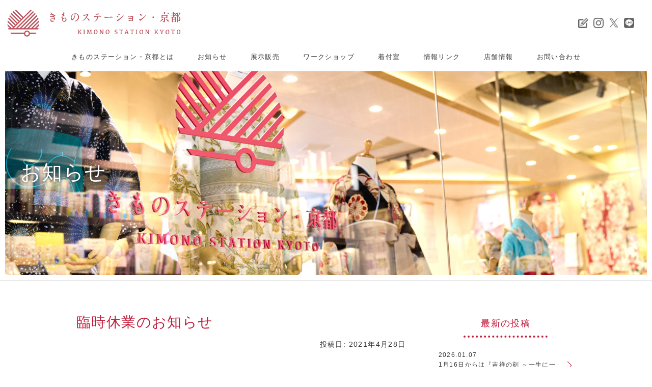

--- FILE ---
content_type: text/html; charset=UTF-8
request_url: https://kimonostation.jp/news/20210428kimonostation.html
body_size: 6568
content:
<!DOCTYPE html>
<html lang="ja">
<head>
<!-- Global site tag (gtag.js) - Google Analytics -->
<script async src="https://www.googletagmanager.com/gtag/js?id=UA-136068518-1"></script>
<script>
  window.dataLayer = window.dataLayer || [];
  function gtag(){dataLayer.push(arguments);}
  gtag('js', new Date());

  gtag('config', 'UA-136068518-1');
</script>
<meta charset="UTF-8">
<!-- <meta name="viewport" content="width=device-width,initial-scale=1"> -->
<meta name="viewport" content="width=device-width,user-scalable=no,maximum-scale=1" />
<meta name="author" content="">
<meta name="keyword" content="臨時休業のお知らせ,体験,教室,SUINA,京都経済センター">
<meta name="description" content="臨時休業のお知らせ - 京都四条烏丸にある、きものステーション・京都はきものを「知る・見る・触れる」を楽しく感じてもらえるお店です。着付や体験学習、ショッピングなど新しいきものライフに出会えます">
<title>臨時休業のお知らせ - きものステーション・京都</title>
<link rel="alternate" type="application/atom+xml" title="きものステーション・京都 Atom Feed" href="https://kimonostation.jp/feed/atom">
<link rel="alternate" type="application/rss+xml" title="きものステーション・京都 RSS Feed" href="https://kimonostation.jp/feed">
<link rel="pingback" href="https://kimonostation.jp/wp/xmlrpc.php">
<!-- edit data -->
<link rel="stylesheet" href="https://kimonostation.jp/wp/wp-content/themes/kimonostation/style.css?1550817107" type="text/css" media="all" />
<link rel="stylesheet" href="https://kimonostation.jp/wp/wp-content/themes/kimonostation/common/base.css?1698117291" type="text/css" media="all" />
<link rel="stylesheet" href="https://kimonostation.jp/wp/wp-content/themes/kimonostation/common/design.css?1744705778" type="text/css" media="all" />
<link rel="stylesheet" href="https://kimonostation.jp/wp/wp-content/themes/kimonostation/common/aos.css?1550817158" type="text/css" media="all" />
<link rel="stylesheet" href="https://fonts.googleapis.com/css?family=Aleo">
<meta name='robots' content='max-image-preview:large' />
	<style>img:is([sizes="auto" i], [sizes^="auto," i]) { contain-intrinsic-size: 3000px 1500px }</style>
	<link rel='stylesheet' id='wp-block-library-css' href='https://kimonostation.jp/wp/wp-includes/css/dist/block-library/style.min.css?ver=6.7.4' type='text/css' media='all' />
<style id='classic-theme-styles-inline-css' type='text/css'>
/*! This file is auto-generated */
.wp-block-button__link{color:#fff;background-color:#32373c;border-radius:9999px;box-shadow:none;text-decoration:none;padding:calc(.667em + 2px) calc(1.333em + 2px);font-size:1.125em}.wp-block-file__button{background:#32373c;color:#fff;text-decoration:none}
</style>
<style id='global-styles-inline-css' type='text/css'>
:root{--wp--preset--aspect-ratio--square: 1;--wp--preset--aspect-ratio--4-3: 4/3;--wp--preset--aspect-ratio--3-4: 3/4;--wp--preset--aspect-ratio--3-2: 3/2;--wp--preset--aspect-ratio--2-3: 2/3;--wp--preset--aspect-ratio--16-9: 16/9;--wp--preset--aspect-ratio--9-16: 9/16;--wp--preset--color--black: #000000;--wp--preset--color--cyan-bluish-gray: #abb8c3;--wp--preset--color--white: #ffffff;--wp--preset--color--pale-pink: #f78da7;--wp--preset--color--vivid-red: #cf2e2e;--wp--preset--color--luminous-vivid-orange: #ff6900;--wp--preset--color--luminous-vivid-amber: #fcb900;--wp--preset--color--light-green-cyan: #7bdcb5;--wp--preset--color--vivid-green-cyan: #00d084;--wp--preset--color--pale-cyan-blue: #8ed1fc;--wp--preset--color--vivid-cyan-blue: #0693e3;--wp--preset--color--vivid-purple: #9b51e0;--wp--preset--gradient--vivid-cyan-blue-to-vivid-purple: linear-gradient(135deg,rgba(6,147,227,1) 0%,rgb(155,81,224) 100%);--wp--preset--gradient--light-green-cyan-to-vivid-green-cyan: linear-gradient(135deg,rgb(122,220,180) 0%,rgb(0,208,130) 100%);--wp--preset--gradient--luminous-vivid-amber-to-luminous-vivid-orange: linear-gradient(135deg,rgba(252,185,0,1) 0%,rgba(255,105,0,1) 100%);--wp--preset--gradient--luminous-vivid-orange-to-vivid-red: linear-gradient(135deg,rgba(255,105,0,1) 0%,rgb(207,46,46) 100%);--wp--preset--gradient--very-light-gray-to-cyan-bluish-gray: linear-gradient(135deg,rgb(238,238,238) 0%,rgb(169,184,195) 100%);--wp--preset--gradient--cool-to-warm-spectrum: linear-gradient(135deg,rgb(74,234,220) 0%,rgb(151,120,209) 20%,rgb(207,42,186) 40%,rgb(238,44,130) 60%,rgb(251,105,98) 80%,rgb(254,248,76) 100%);--wp--preset--gradient--blush-light-purple: linear-gradient(135deg,rgb(255,206,236) 0%,rgb(152,150,240) 100%);--wp--preset--gradient--blush-bordeaux: linear-gradient(135deg,rgb(254,205,165) 0%,rgb(254,45,45) 50%,rgb(107,0,62) 100%);--wp--preset--gradient--luminous-dusk: linear-gradient(135deg,rgb(255,203,112) 0%,rgb(199,81,192) 50%,rgb(65,88,208) 100%);--wp--preset--gradient--pale-ocean: linear-gradient(135deg,rgb(255,245,203) 0%,rgb(182,227,212) 50%,rgb(51,167,181) 100%);--wp--preset--gradient--electric-grass: linear-gradient(135deg,rgb(202,248,128) 0%,rgb(113,206,126) 100%);--wp--preset--gradient--midnight: linear-gradient(135deg,rgb(2,3,129) 0%,rgb(40,116,252) 100%);--wp--preset--font-size--small: 13px;--wp--preset--font-size--medium: 20px;--wp--preset--font-size--large: 36px;--wp--preset--font-size--x-large: 42px;--wp--preset--spacing--20: 0.44rem;--wp--preset--spacing--30: 0.67rem;--wp--preset--spacing--40: 1rem;--wp--preset--spacing--50: 1.5rem;--wp--preset--spacing--60: 2.25rem;--wp--preset--spacing--70: 3.38rem;--wp--preset--spacing--80: 5.06rem;--wp--preset--shadow--natural: 6px 6px 9px rgba(0, 0, 0, 0.2);--wp--preset--shadow--deep: 12px 12px 50px rgba(0, 0, 0, 0.4);--wp--preset--shadow--sharp: 6px 6px 0px rgba(0, 0, 0, 0.2);--wp--preset--shadow--outlined: 6px 6px 0px -3px rgba(255, 255, 255, 1), 6px 6px rgba(0, 0, 0, 1);--wp--preset--shadow--crisp: 6px 6px 0px rgba(0, 0, 0, 1);}:where(.is-layout-flex){gap: 0.5em;}:where(.is-layout-grid){gap: 0.5em;}body .is-layout-flex{display: flex;}.is-layout-flex{flex-wrap: wrap;align-items: center;}.is-layout-flex > :is(*, div){margin: 0;}body .is-layout-grid{display: grid;}.is-layout-grid > :is(*, div){margin: 0;}:where(.wp-block-columns.is-layout-flex){gap: 2em;}:where(.wp-block-columns.is-layout-grid){gap: 2em;}:where(.wp-block-post-template.is-layout-flex){gap: 1.25em;}:where(.wp-block-post-template.is-layout-grid){gap: 1.25em;}.has-black-color{color: var(--wp--preset--color--black) !important;}.has-cyan-bluish-gray-color{color: var(--wp--preset--color--cyan-bluish-gray) !important;}.has-white-color{color: var(--wp--preset--color--white) !important;}.has-pale-pink-color{color: var(--wp--preset--color--pale-pink) !important;}.has-vivid-red-color{color: var(--wp--preset--color--vivid-red) !important;}.has-luminous-vivid-orange-color{color: var(--wp--preset--color--luminous-vivid-orange) !important;}.has-luminous-vivid-amber-color{color: var(--wp--preset--color--luminous-vivid-amber) !important;}.has-light-green-cyan-color{color: var(--wp--preset--color--light-green-cyan) !important;}.has-vivid-green-cyan-color{color: var(--wp--preset--color--vivid-green-cyan) !important;}.has-pale-cyan-blue-color{color: var(--wp--preset--color--pale-cyan-blue) !important;}.has-vivid-cyan-blue-color{color: var(--wp--preset--color--vivid-cyan-blue) !important;}.has-vivid-purple-color{color: var(--wp--preset--color--vivid-purple) !important;}.has-black-background-color{background-color: var(--wp--preset--color--black) !important;}.has-cyan-bluish-gray-background-color{background-color: var(--wp--preset--color--cyan-bluish-gray) !important;}.has-white-background-color{background-color: var(--wp--preset--color--white) !important;}.has-pale-pink-background-color{background-color: var(--wp--preset--color--pale-pink) !important;}.has-vivid-red-background-color{background-color: var(--wp--preset--color--vivid-red) !important;}.has-luminous-vivid-orange-background-color{background-color: var(--wp--preset--color--luminous-vivid-orange) !important;}.has-luminous-vivid-amber-background-color{background-color: var(--wp--preset--color--luminous-vivid-amber) !important;}.has-light-green-cyan-background-color{background-color: var(--wp--preset--color--light-green-cyan) !important;}.has-vivid-green-cyan-background-color{background-color: var(--wp--preset--color--vivid-green-cyan) !important;}.has-pale-cyan-blue-background-color{background-color: var(--wp--preset--color--pale-cyan-blue) !important;}.has-vivid-cyan-blue-background-color{background-color: var(--wp--preset--color--vivid-cyan-blue) !important;}.has-vivid-purple-background-color{background-color: var(--wp--preset--color--vivid-purple) !important;}.has-black-border-color{border-color: var(--wp--preset--color--black) !important;}.has-cyan-bluish-gray-border-color{border-color: var(--wp--preset--color--cyan-bluish-gray) !important;}.has-white-border-color{border-color: var(--wp--preset--color--white) !important;}.has-pale-pink-border-color{border-color: var(--wp--preset--color--pale-pink) !important;}.has-vivid-red-border-color{border-color: var(--wp--preset--color--vivid-red) !important;}.has-luminous-vivid-orange-border-color{border-color: var(--wp--preset--color--luminous-vivid-orange) !important;}.has-luminous-vivid-amber-border-color{border-color: var(--wp--preset--color--luminous-vivid-amber) !important;}.has-light-green-cyan-border-color{border-color: var(--wp--preset--color--light-green-cyan) !important;}.has-vivid-green-cyan-border-color{border-color: var(--wp--preset--color--vivid-green-cyan) !important;}.has-pale-cyan-blue-border-color{border-color: var(--wp--preset--color--pale-cyan-blue) !important;}.has-vivid-cyan-blue-border-color{border-color: var(--wp--preset--color--vivid-cyan-blue) !important;}.has-vivid-purple-border-color{border-color: var(--wp--preset--color--vivid-purple) !important;}.has-vivid-cyan-blue-to-vivid-purple-gradient-background{background: var(--wp--preset--gradient--vivid-cyan-blue-to-vivid-purple) !important;}.has-light-green-cyan-to-vivid-green-cyan-gradient-background{background: var(--wp--preset--gradient--light-green-cyan-to-vivid-green-cyan) !important;}.has-luminous-vivid-amber-to-luminous-vivid-orange-gradient-background{background: var(--wp--preset--gradient--luminous-vivid-amber-to-luminous-vivid-orange) !important;}.has-luminous-vivid-orange-to-vivid-red-gradient-background{background: var(--wp--preset--gradient--luminous-vivid-orange-to-vivid-red) !important;}.has-very-light-gray-to-cyan-bluish-gray-gradient-background{background: var(--wp--preset--gradient--very-light-gray-to-cyan-bluish-gray) !important;}.has-cool-to-warm-spectrum-gradient-background{background: var(--wp--preset--gradient--cool-to-warm-spectrum) !important;}.has-blush-light-purple-gradient-background{background: var(--wp--preset--gradient--blush-light-purple) !important;}.has-blush-bordeaux-gradient-background{background: var(--wp--preset--gradient--blush-bordeaux) !important;}.has-luminous-dusk-gradient-background{background: var(--wp--preset--gradient--luminous-dusk) !important;}.has-pale-ocean-gradient-background{background: var(--wp--preset--gradient--pale-ocean) !important;}.has-electric-grass-gradient-background{background: var(--wp--preset--gradient--electric-grass) !important;}.has-midnight-gradient-background{background: var(--wp--preset--gradient--midnight) !important;}.has-small-font-size{font-size: var(--wp--preset--font-size--small) !important;}.has-medium-font-size{font-size: var(--wp--preset--font-size--medium) !important;}.has-large-font-size{font-size: var(--wp--preset--font-size--large) !important;}.has-x-large-font-size{font-size: var(--wp--preset--font-size--x-large) !important;}
:where(.wp-block-post-template.is-layout-flex){gap: 1.25em;}:where(.wp-block-post-template.is-layout-grid){gap: 1.25em;}
:where(.wp-block-columns.is-layout-flex){gap: 2em;}:where(.wp-block-columns.is-layout-grid){gap: 2em;}
:root :where(.wp-block-pullquote){font-size: 1.5em;line-height: 1.6;}
</style>
<link rel="https://api.w.org/" href="https://kimonostation.jp/wp-json/" /><link rel="alternate" title="JSON" type="application/json" href="https://kimonostation.jp/wp-json/wp/v2/posts/3657" /><link rel="alternate" title="oEmbed (JSON)" type="application/json+oembed" href="https://kimonostation.jp/wp-json/oembed/1.0/embed?url=https%3A%2F%2Fkimonostation.jp%2Fnews%2F20210428kimonostation.html" />
<link rel="alternate" title="oEmbed (XML)" type="text/xml+oembed" href="https://kimonostation.jp/wp-json/oembed/1.0/embed?url=https%3A%2F%2Fkimonostation.jp%2Fnews%2F20210428kimonostation.html&#038;format=xml" />
<link rel="icon" href="https://kimonostation.jp/wp/wp-content/uploads/2025/04/favicon-150x150.png" sizes="32x32" />
<link rel="icon" href="https://kimonostation.jp/wp/wp-content/uploads/2025/04/favicon-300x300.png" sizes="192x192" />
<link rel="apple-touch-icon" href="https://kimonostation.jp/wp/wp-content/uploads/2025/04/favicon-300x300.png" />
<meta name="msapplication-TileImage" content="https://kimonostation.jp/wp/wp-content/uploads/2025/04/favicon-300x300.png" />
<script src="https://ajax.googleapis.com/ajax/libs/jquery/1.11.3/jquery.min.js"></script>
<script src="https://kimonostation.jp/wp/wp-content/themes/kimonostation/common/js/common.js"></script>
<script src="https://kimonostation.jp/wp/wp-content/themes/kimonostation/common/js/lity.min.js"></script>
<script src="https://kimonostation.jp/wp/wp-content/themes/kimonostation/common/js/script.js"></script>
</head>

<body>
<div class="wrapper" id="lower">

<div id="header">
<header>
<a href="https://kimonostation.jp"><h1>きものステーション京都　KIMONO STATION KYOTO</h1></a>
</header>
<nav>
<ul>
<li class="sp"><a href="https://kimonostation.jp">トップ</a></li>
<li><a href="https://kimonostation.jp/./about">きものステーション・京都とは</a></li>
<li><a href="https://kimonostation.jp/./news">お知らせ</a></li>
<li><a href="/kimonostation">展示販売</a></li>
<li><a href="https://kimonostation.jp/./workshop">ワークショップ</a></li>
<li><a href="https://kimonostation.jp/./kitsuke">着付室</a></li>
<li><a href="https://kimonostation.jp/./link">情報リンク</a></li>
<li><a href="https://kimonostation.jp/./access">店舗情報</a></li>
<li><a href="https://kimonostation.jp/contact">お問い合わせ</a></li>
<li class="sns sp">
<p><a href="https://ameblo.jp/kimonostation-kyoto/" target="_blank"><img src="https://kimonostation.jp/wp/wp-content/themes/kimonostation/img/icn_blog_w.png" alt="アメブロ"></a></p>
<p><a href="https://www.instagram.com/kimono.station_kyoto/" target="_blank"><img src="https://kimonostation.jp/wp/wp-content/themes/kimonostation/img/icn_ig_w.png" alt="Instagram"></a></p>
<p><a href="https://twitter.com/kimonostation" target="_blank"><img src="https://kimonostation.jp/wp/wp-content/themes/kimonostation/img/icn_tw_w.png" alt="Twitter"></a></p>
<p><a href="https://lin.ee/sgW4mfN" target="_blank"><img src="https://kimonostation.jp/wp/wp-content/themes/kimonostation/img/icn_line_w.png" alt="line"></a></p>
</li>
</ul>
</nav>
<div class="navSub pc">
<!--<p>English｜日本語</p>-->
<ul>
<li><a href="https://ameblo.jp/kimonostation-kyoto/" target="_blank"><img src="https://kimonostation.jp/wp/wp-content/themes/kimonostation/img/icn_blog.png" alt="アメブロ"></a></li>
<li><a href="https://www.instagram.com/kimono.station_kyoto/" target="_blank"><img src="https://kimonostation.jp/wp/wp-content/themes/kimonostation/img/icn_ig.png" alt="Instagram"></a></li>
<li><a href="https://twitter.com/kimonostation" target="_blank"><img src="https://kimonostation.jp/wp/wp-content/themes/kimonostation/img/icn_tw.png" alt="Twitter"></a></li>
<li><a href="https://lin.ee/sgW4mfN" target="_blank"><img src="https://kimonostation.jp/wp/wp-content/themes/kimonostation/img/icn_line.png" alt="line"></a></li>
</ul>
</div>
</div><!-- #header -->


<article>
<!-- メインコンテンツ -->
<div id="ttl-news" class="ttlBox">
<h2 class="ttl">お知らせ</h2>
</div>


<div id="news" class="secBox sec2col">
<section>

<div class="txtBox">

<div class="h3Box">
<h3 id="post3657" class="">臨時休業のお知らせ</h3>
</div>

<div class="metaBox">
投稿日: 2021年4月28日<!-- カテゴリー: <a href="https://kimonostation.jp/./news" rel="category tag">お知らせ</a>  -->
</div>

<div class="blogBox">

<figure class="wp-block-image"><img fetchpriority="high" decoding="async" width="800" height="600" src="https://kimonostation.jp/wp/wp-content/uploads/2021/04/臨時休業.jpg" alt="" class="wp-image-3660" srcset="https://kimonostation.jp/wp/wp-content/uploads/2021/04/臨時休業.jpg 800w, https://kimonostation.jp/wp/wp-content/uploads/2021/04/臨時休業-300x225.jpg 300w, https://kimonostation.jp/wp/wp-content/uploads/2021/04/臨時休業-768x576.jpg 768w, https://kimonostation.jp/wp/wp-content/uploads/2021/04/臨時休業-310x233.jpg 310w" sizes="(max-width: 800px) 100vw, 800px" /></figure>



<p style="font-size:22px;text-align:center"><br><strong>４月３０日（金）から、当面の間、臨時休業いたします</strong><br><br></p>



<p>いつもきものステーション・京都をご利用いただきありがとうございます。<br><br>緊急事態宣言の発令、及び、京都府からの要請により、4/30（金）から当面の間、きものステーション・京都を臨時休業させていただくこととなりました。<br><br>5/11（火）まで開催予定をしておりました（株）ヨアケによる『日々の暮らしをここちよく 』の展示販売、5/1（土）～5/9（日）のワークショップは中止させていただきます。<br> <br>急な決定となりご迷惑をお掛けいたしますが、皆様のご理解とご協力をお願い申し上げます。<br><br><br></p>



<p>【中止となる展示販売】<br>■ 日々の暮らしをここちよく　4/30（金）～5/11（火） <br><br><br>【中止となるワークショップ】<br>■ちくちく和裁教室　5/1（土）・5/8（土）<br>■みんなのいけばな教室　5/2（日） <br>■ちょこっと手作り教室～唯一無二のムラ染絞り体験　5/3（月・祝）・5/9（日）<br> <br><br><br></p>



<p>【ワークショップの申込受付について】<br>＜5/15（土）～5/30（日）のワークショップ＞<br>室町きもの教室　5/15（土）・5/16（日） <br>ちくちく和裁教室　5/19（水）・5/25（火）・5/29（土）<br>京くみひも教室　5/23（日）<br>型染め半衿つくり 5/30（日）<br>上記ワークショップの新規申込受付は、一旦中止いたします。<br>教室の開催が決まり次第追加募集いたします。<br><br>＜6月のワークショップ＞<br>4月末より受付開始予定をしておりました６月のワークショップの申込受付につきましては、受付を一旦中止させていただきます。<br>きものステーション・京都の営業再開が決定後、受付開始いたします。<br>※受付開始の際には、ホームページ、SNS等にてお知らせいたします。<br><br></p>



<p>【本件に関するお問合せ】<br> 京都織物卸商業組合　（きものステーション係）<br>※平日 9:00～17:00（土日祝休業）<br> 〒600-8009京都市下京区四条通室町東入函谷鉾町78京都経済センター6F<br> TEL075-353-1010/FAX 075-353-1013</p>
</div>



<ul class="pageLink">
<li class="prev"><a href="https://kimonostation.jp/news/202105kimonostation.html" rel="next">Prev</a></li>
<li class="list"><a href="https://kimonostation.jp/./news">More</a></li>
<li class="next"><a href="https://kimonostation.jp/news/20210416yoake.html" rel="prev">Next</a></li>
</ul><!-- .pageLink -->

</div><!-- .txtBox -->

<div class="sideBox">


<div class="sideMenu sideNew kadomaru">
<h3>最新の投稿</h3>
<ul>
<li>
<a href="https://kimonostation.jp/news/202601itomi.html" class="yaji">
<p class="sideday">2026.01.07<time datetime="2026-01-07"></time></p>
<p class="sidename">
1月16日からは『吉祥の刻 ～一生に一度...</p>
</a>
</li>
<li>
<a href="https://kimonostation.jp/news/20260107auntonoichi.html" class="yaji">
<p class="sideday">2026.01.07<time datetime="2026-01-07"></time></p>
<p class="sidename">
1月14日(水)臨時休業いたします。『年...</p>
</a>
</li>
<li>
<a href="https://kimonostation.jp/news/202602room.html" class="yaji">
<p class="sideday">2026.01.05<time datetime="2026-01-05"></time></p>
<p class="sidename">
2月の着付室貸出の受付開始しました</p>
</a>
</li>
<li>
<a href="https://kimonostation.jp/news/20252026station.html" class="yaji">
<p class="sideday">2025.12.21<time datetime="2025-12-21"></time></p>
<p class="sidename">
年末年始12月27日（土）～1月４日（日...</p>
</a>
</li>
<li>
<a href="https://kimonostation.jp/news/ws202602.html" class="yaji">
<p class="sideday">2025.12.17<time datetime="2025-12-17"></time></p>
<p class="sidename">
2月のワークショップは12月24日(水)...</p>
</a>
</li>
</ul>
<p class="btn"><a href="https://kimonostation.jp/./news">全件を見る</a></a>
</div><!-- .sideMenu -->




<div class="sideMenu sideArc kadomaru">
<h3>アーカイブ</h3>
<div class="arcBox">
<div class="selectWrap">
<select name="archive-dropdown" onChange='document.location.href=this.options[this.selectedIndex].value;'>
<option value="">月を選択</option>
	<option value='https://kimonostation.jp/2026/01?cat=2'> 2026年1月 &nbsp;(3)</option>
	<option value='https://kimonostation.jp/2025/12?cat=2'> 2025年12月 &nbsp;(8)</option>
	<option value='https://kimonostation.jp/2025/11?cat=2'> 2025年11月 &nbsp;(4)</option>
	<option value='https://kimonostation.jp/2025/10?cat=2'> 2025年10月 &nbsp;(7)</option>
	<option value='https://kimonostation.jp/2025/09?cat=2'> 2025年9月 &nbsp;(5)</option>
	<option value='https://kimonostation.jp/2025/08?cat=2'> 2025年8月 &nbsp;(4)</option>
	<option value='https://kimonostation.jp/2025/07?cat=2'> 2025年7月 &nbsp;(8)</option>
	<option value='https://kimonostation.jp/2025/06?cat=2'> 2025年6月 &nbsp;(9)</option>
	<option value='https://kimonostation.jp/2025/05?cat=2'> 2025年5月 &nbsp;(5)</option>
	<option value='https://kimonostation.jp/2025/04?cat=2'> 2025年4月 &nbsp;(6)</option>
	<option value='https://kimonostation.jp/2025/03?cat=2'> 2025年3月 &nbsp;(9)</option>
	<option value='https://kimonostation.jp/2025/02?cat=2'> 2025年2月 &nbsp;(7)</option>
	<option value='https://kimonostation.jp/2025/01?cat=2'> 2025年1月 &nbsp;(7)</option>
	<option value='https://kimonostation.jp/2024/12?cat=2'> 2024年12月 &nbsp;(7)</option>
	<option value='https://kimonostation.jp/2024/11?cat=2'> 2024年11月 &nbsp;(5)</option>
	<option value='https://kimonostation.jp/2024/10?cat=2'> 2024年10月 &nbsp;(5)</option>
	<option value='https://kimonostation.jp/2024/09?cat=2'> 2024年9月 &nbsp;(6)</option>
	<option value='https://kimonostation.jp/2024/08?cat=2'> 2024年8月 &nbsp;(5)</option>
	<option value='https://kimonostation.jp/2024/07?cat=2'> 2024年7月 &nbsp;(8)</option>
	<option value='https://kimonostation.jp/2024/06?cat=2'> 2024年6月 &nbsp;(8)</option>
	<option value='https://kimonostation.jp/2024/05?cat=2'> 2024年5月 &nbsp;(8)</option>
	<option value='https://kimonostation.jp/2024/04?cat=2'> 2024年4月 &nbsp;(5)</option>
	<option value='https://kimonostation.jp/2024/03?cat=2'> 2024年3月 &nbsp;(6)</option>
	<option value='https://kimonostation.jp/2024/02?cat=2'> 2024年2月 &nbsp;(7)</option>
	<option value='https://kimonostation.jp/2024/01?cat=2'> 2024年1月 &nbsp;(8)</option>
	<option value='https://kimonostation.jp/2023/12?cat=2'> 2023年12月 &nbsp;(9)</option>
	<option value='https://kimonostation.jp/2023/11?cat=2'> 2023年11月 &nbsp;(6)</option>
	<option value='https://kimonostation.jp/2023/10?cat=2'> 2023年10月 &nbsp;(6)</option>
	<option value='https://kimonostation.jp/2023/09?cat=2'> 2023年9月 &nbsp;(6)</option>
	<option value='https://kimonostation.jp/2023/08?cat=2'> 2023年8月 &nbsp;(6)</option>
	<option value='https://kimonostation.jp/2023/07?cat=2'> 2023年7月 &nbsp;(7)</option>
	<option value='https://kimonostation.jp/2023/06?cat=2'> 2023年6月 &nbsp;(7)</option>
	<option value='https://kimonostation.jp/2023/05?cat=2'> 2023年5月 &nbsp;(8)</option>
	<option value='https://kimonostation.jp/2023/04?cat=2'> 2023年4月 &nbsp;(5)</option>
	<option value='https://kimonostation.jp/2023/03?cat=2'> 2023年3月 &nbsp;(8)</option>
	<option value='https://kimonostation.jp/2023/02?cat=2'> 2023年2月 &nbsp;(7)</option>
	<option value='https://kimonostation.jp/2023/01?cat=2'> 2023年1月 &nbsp;(8)</option>
	<option value='https://kimonostation.jp/2022/12?cat=2'> 2022年12月 &nbsp;(9)</option>
	<option value='https://kimonostation.jp/2022/11?cat=2'> 2022年11月 &nbsp;(4)</option>
	<option value='https://kimonostation.jp/2022/10?cat=2'> 2022年10月 &nbsp;(6)</option>
	<option value='https://kimonostation.jp/2022/09?cat=2'> 2022年9月 &nbsp;(7)</option>
	<option value='https://kimonostation.jp/2022/08?cat=2'> 2022年8月 &nbsp;(7)</option>
	<option value='https://kimonostation.jp/2022/07?cat=2'> 2022年7月 &nbsp;(9)</option>
	<option value='https://kimonostation.jp/2022/06?cat=2'> 2022年6月 &nbsp;(10)</option>
	<option value='https://kimonostation.jp/2022/05?cat=2'> 2022年5月 &nbsp;(7)</option>
	<option value='https://kimonostation.jp/2022/04?cat=2'> 2022年4月 &nbsp;(7)</option>
	<option value='https://kimonostation.jp/2022/03?cat=2'> 2022年3月 &nbsp;(5)</option>
	<option value='https://kimonostation.jp/2022/02?cat=2'> 2022年2月 &nbsp;(7)</option>
	<option value='https://kimonostation.jp/2022/01?cat=2'> 2022年1月 &nbsp;(10)</option>
	<option value='https://kimonostation.jp/2021/12?cat=2'> 2021年12月 &nbsp;(7)</option>
	<option value='https://kimonostation.jp/2021/11?cat=2'> 2021年11月 &nbsp;(7)</option>
	<option value='https://kimonostation.jp/2021/10?cat=2'> 2021年10月 &nbsp;(7)</option>
	<option value='https://kimonostation.jp/2021/09?cat=2'> 2021年9月 &nbsp;(8)</option>
	<option value='https://kimonostation.jp/2021/08?cat=2'> 2021年8月 &nbsp;(5)</option>
	<option value='https://kimonostation.jp/2021/07?cat=2'> 2021年7月 &nbsp;(7)</option>
	<option value='https://kimonostation.jp/2021/06?cat=2'> 2021年6月 &nbsp;(6)</option>
	<option value='https://kimonostation.jp/2021/05?cat=2'> 2021年5月 &nbsp;(7)</option>
	<option value='https://kimonostation.jp/2021/04?cat=2'> 2021年4月 &nbsp;(5)</option>
	<option value='https://kimonostation.jp/2021/03?cat=2'> 2021年3月 &nbsp;(9)</option>
	<option value='https://kimonostation.jp/2021/02?cat=2'> 2021年2月 &nbsp;(6)</option>
	<option value='https://kimonostation.jp/2021/01?cat=2'> 2021年1月 &nbsp;(8)</option>
	<option value='https://kimonostation.jp/2020/12?cat=2'> 2020年12月 &nbsp;(7)</option>
	<option value='https://kimonostation.jp/2020/11?cat=2'> 2020年11月 &nbsp;(6)</option>
	<option value='https://kimonostation.jp/2020/10?cat=2'> 2020年10月 &nbsp;(7)</option>
	<option value='https://kimonostation.jp/2020/09?cat=2'> 2020年9月 &nbsp;(6)</option>
	<option value='https://kimonostation.jp/2020/08?cat=2'> 2020年8月 &nbsp;(5)</option>
	<option value='https://kimonostation.jp/2020/07?cat=2'> 2020年7月 &nbsp;(9)</option>
	<option value='https://kimonostation.jp/2020/06?cat=2'> 2020年6月 &nbsp;(8)</option>
	<option value='https://kimonostation.jp/2020/05?cat=2'> 2020年5月 &nbsp;(1)</option>
	<option value='https://kimonostation.jp/2020/04?cat=2'> 2020年4月 &nbsp;(4)</option>
	<option value='https://kimonostation.jp/2020/03?cat=2'> 2020年3月 &nbsp;(6)</option>
	<option value='https://kimonostation.jp/2020/02?cat=2'> 2020年2月 &nbsp;(7)</option>
	<option value='https://kimonostation.jp/2020/01?cat=2'> 2020年1月 &nbsp;(7)</option>
	<option value='https://kimonostation.jp/2019/12?cat=2'> 2019年12月 &nbsp;(6)</option>
	<option value='https://kimonostation.jp/2019/11?cat=2'> 2019年11月 &nbsp;(6)</option>
	<option value='https://kimonostation.jp/2019/10?cat=2'> 2019年10月 &nbsp;(7)</option>
	<option value='https://kimonostation.jp/2019/09?cat=2'> 2019年9月 &nbsp;(3)</option>
	<option value='https://kimonostation.jp/2019/08?cat=2'> 2019年8月 &nbsp;(8)</option>
	<option value='https://kimonostation.jp/2019/07?cat=2'> 2019年7月 &nbsp;(4)</option>
	<option value='https://kimonostation.jp/2019/06?cat=2'> 2019年6月 &nbsp;(3)</option>
	<option value='https://kimonostation.jp/2019/05?cat=2'> 2019年5月 &nbsp;(2)</option>
	<option value='https://kimonostation.jp/2019/04?cat=2'> 2019年4月 &nbsp;(4)</option>
	<option value='https://kimonostation.jp/2019/03?cat=2'> 2019年3月 &nbsp;(5)</option>
	<option value='https://kimonostation.jp/2019/02?cat=2'> 2019年2月 &nbsp;(1)</option>
</select>
</div>
</div>
</div><!-- .sideMenu --></div><!-- .sideBox -->

</section>
</div><!-- .secBox -->

</article>
<div id="footer">
<footer>
<div class="footBox">
<ul class="footLink pc">
<li><a href="https://kimonostation.jp/about">きものステーション・京都とは</a></li>
<li><a href="https://kimonostation.jp/news">お知らせ</a></li>
<li><a href="/kimonostation">展示販売</a></li>
<li><a href="https://kimonostation.jp/workshop">ワークショップ</a></li>
<li><a href="https://kimonostation.jp/kitsuke">着付室</a></li>
<li><a href="https://kimonostation.jp/link">情報リンク</a></li>
<li><a href="https://kimonostation.jp/contact">お問い合わせ</a></li>
<li><a href="https://kimonostation.jp/privacy">プライバシーポリシー</a></li>

</ul>
<ul class="footSns">
<li><a href="https://ameblo.jp/kimonostation-kyoto/" target="_blank"><img src="https://kimonostation.jp/wp/wp-content/themes/kimonostation/img/icn_blog_e.png" alt="アメブロ"></a></li>
<li><a href="https://www.instagram.com/kimono.station_kyoto/" target="_blank"><img src="https://kimonostation.jp/wp/wp-content/themes/kimonostation/img/icn_ig_e.png" alt="Instagram"></a></li>
<li><a href="https://twitter.com/kimonostation" target="_blank"><img src="https://kimonostation.jp/wp/wp-content/themes/kimonostation/img/icn_tw_e.png" alt="Twitter"></a></li>
<li><a href="https://lin.ee/sgW4mfN" target="_blank"><img src="https://kimonostation.jp/wp/wp-content/themes/kimonostation/img/icn_line_e.png" alt="line"></a></li>
</ul>
<div class="footLogo">
<p class="logo"><a href="https://kimonostation.jp">きものステーション・京都　KIMONO STATION KYOTO</a></p>
</div>
</div>
<div class="copylight">
&copy; 2019<script>new Date().getFullYear()>2019&&document.write("-"+new Date().getFullYear());</script> KIMONO STATION KYOTO.
</div>
</footer>
</div><!-- #footer -->
</div><!-- /wrapper -->
<p id="page-top"><a href="#">PAGE TOP</a></p>
<script src="https://kimonostation.jp/wp/wp-content/themes/kimonostation/common/js/aos.js"></script>
<script>
AOS.init({
	offset:200,
	duration: 800,
});
</script>
<script>
document.addEventListener( 'wpcf7mailsent', function( event ) {
  location = 'http://kimonostation.jp/wp/thanks/'; /* 遷移先のURL */
}, false );
</script></body>
</html>

--- FILE ---
content_type: text/css
request_url: https://kimonostation.jp/wp/wp-content/themes/kimonostation/style.css?1550817107
body_size: 2725
content:
/*----------------------------------------------------

 Formatting Reset

----------------------------------------------------*/
* {
	-webkit-text-size-adjust: 100%;/*�X�}�[�g�t�H���̉��������ɕ������傫���Ȃ�̂�h�� none�w��͔�����*/
	-webkit-box-sizing: border-box;
	-moz-box-sizing: border-box;
	-o-box-sizing: border-box;
	-ms-box-sizing: border-box;
	box-sizing: border-box;
}
body, div, dl, dt, dd, ul, ol, li, h1, h2, h3, h4, h5, h6, pre, form, fieldset, input, textarea, p, blockquote, th, td {
	margin: 0;
	padding: 0;
}
table {
	border-collapse: collapse;
	border-spacing: 0;
}
fieldset, img {
	border: 0;
}
ul li img {
	vertical-align: bottom;
}
article, aside, canvas, details, figcaption, figure, header, footer, main, menu, nav, section, summary {
	display: block
}
address, caption, cite, code, dfn, em, strong, th, var {
	font-style: normal;
	font-weight: normal;
}
ol, ul {
	list-style: none;
}
caption, th {
	text-align: left;
}
h1, h2, h3, h4, h5, h6 {
	font-size: 100%;
	font-weight: normal;
}


/*----------------------------------------------------

 Common Style

----------------------------------------------------*/

/* Hyper Link
----------------------------------------------------*/
a:link {
	color:#333;
	text-decoration:underline;
}
a:visited {
	color:#333;
	text-decoration:underline;
}
a:hover	{
	color:#c21e3d;
	text-decoration:none;
}

/* Font Size
----------------------------------------------------*/
/*�����l16px��62.5%�Ń��[�g��10px*/
.fs_9	{	font-size:9px;font-size:0.9rem;}
.fs_10 {	font-size:10px;font-size:1rem;}
.fs_11 {	font-size:11px;font-size:1.1rem;} 
.fs_12 {	font-size:12px;font-size:1.2rem;}
.fs_13 {	font-size:13px;font-size:1.3rem;} 
.fs_14 {	font-size:14px;font-size:1.4rem;}
.fs_15 {	font-size:15px;font-size:1.5rem;}
.fs_16 {	font-size:16px;font-size:1.6rem;}
.fs_17 {	font-size:17px;font-size:1.7rem;}
.fs_18 {	font-size:18px;font-size:1.8rem;}
.fs_19 {	font-size:19px;font-size:1.9rem;}
.fs_20 {	font-size:20px;font-size:2rem;}

/* Font Style
----------------------------------------------------*/
.b		{    font-weight:bold;}
.i		{    font-style:italic;}
.n		{    font-style:normal;}
.u		{    text-decoration:underline;}
.d		{    text-decoration:line-through;}

/* Font Color
----------------------------------------------------*/
.red	{	color:#f00;}
.blue	{	color:#00f;}

/* Text Align
----------------------------------------------------*/
.txt_l	{	text-align:left;}
.txt_c	{	text-align:center;}
.txt_r	{   text-align:right;}

/* Line Hight
----------------------------------------------------*/
.lh_10	{   line-height:1;}
.lh_11	{   line-height:1.1;}
.lh_12	{   line-height:1.2;}
.lh_13	{   line-height:1.3;}
.lh_14	{   line-height:1.4;}
.lh_15	{   line-height:1.5;}
.lh_16	{   line-height:1.6;}
.lh_17	{   line-height:1.7;}
.lh_18	{   line-height:1.8;}
.lh_19	{   line-height:1.9;}
.lh_20	{   line-height:2;}

/* ThumbNail
----------------------------------------------------*/
.img_s {	border:1px solid #ccc;}

/* Alpha
----------------------------------------------------*/
a:hover img.alpha {
	filter:Alpha(opacity=80);
	-moz-opacity:0.8;
	opacity:0.8;
}

/* Float
----------------------------------------------------*/
.left	{	float:left;}
.right	{	float:right;}

/* Clear Float
----------------------------------------------------*/
.clear {	clear:both;}

.clearfix:before,
.clearfix:after {
    content: " ";
    display: table;
}
.clearfix:after {    clear: both;}
.clearfix {    *zoom: 1;}

/* Padding
----------------------------------------------------*/
.p1		{	padding:1px;}
.p2		{	padding:2px;}
.p3		{	padding:3px;}
.p4		{	padding:4px;}
.p5		{	padding:5px;}
.p6		{	padding:6px;}
.p7		{	padding:7px;}
.p8		{	padding:8px;}
.p9		{	padding:9px;}
.p10	{	padding:10px;}
.p15	{	padding:15px;}
.p20	{	padding:20px;}
.p25	{	padding:25px;}
.p30	{	padding:30px;}
.p35	{	padding:35px;}
.p40	{	padding:40px;}
.p45	{	padding:45px;}
.p50	{	padding:50px;}

.pt1	{	padding-top:1px;}
.pt2	{	padding-top:2px;}
.pt3	{	padding-top:3px;}
.pt4	{	padding-top:4px;}
.pt5	{	padding-top:5px;}
.pt6	{	padding-top:6px;}
.pt7	{	padding-top:7px;}
.pt8	{	padding-top:8px;}
.pt9	{	padding-top:9px;}
.pt10	{	padding-top:10px;}
.pt15	{	padding-top:15px;}
.pt20	{	padding-top:20px;}
.pt25	{	padding-top:25px;}
.pt30	{	padding-top:30px;}
.pt35	{	padding-top:35px;}
.pt40	{	padding-top:40px;}
.pt45	{	padding-top:45px;}
.pt50	{	padding-top:50px;}

.pb1	{	padding-bottom:1px;}
.pb2	{	padding-bottom:2px;}
.pb3	{	padding-bottom:3px;}
.pb4	{	padding-bottom:4px;}
.pb5	{	padding-bottom:5px;}
.pb6	{	padding-bottom:6px;}
.pb7	{	padding-bottom:7px;}
.pb8	{	padding-bottom:8px;}
.pb9	{	padding-bottom:9px;}
.pb10	{	padding-bottom:10px;}
.pb15	{	padding-bottom:15px;}
.pb20	{	padding-bottom:20px;}
.pb25	{	padding-bottom:25px;}
.pb30	{	padding-bottom:30px;}
.pb35	{	padding-bottom:35px;}
.pb40	{	padding-bottom:40px;}
.pb45	{	padding-bottom:45px;}
.pb50	{	padding-bottom:50px;}

.pl1	{	padding-left:1px;}
.pl2	{	padding-left:2px;}
.pl3	{	padding-left:3px;}
.pl4	{	padding-left:4px;}
.pl5	{	padding-left:5px;}
.pl6	{	padding-left:6px;}
.pl7	{	padding-left:7px;}
.pl8	{	padding-left:8px;}
.pl9	{	padding-left:9px;}
.pl10	{	padding-left:10px;}
.pl15	{	padding-left:15px;}
.pl20	{	padding-left:20px;}
.pl25	{	padding-left:25px;}
.pl30	{	padding-left:30px;}
.pl35	{	padding-left:35px;}
.pl40	{	padding-left:40px;}
.pl45	{	padding-left:45px;}
.pl50	{	padding-left:50px;}

.pr1	{	padding-right:1px;}
.pr2	{	padding-right:2px;}
.pr3	{	padding-right:3px;}
.pr4	{	padding-right:4px;}
.pr5	{	padding-right:5px;}
.pr6	{	padding-right:6px;}
.pr7	{	padding-right:7px;}
.pr8	{	padding-right:8px;}
.pr9	{	padding-right:9px;}
.pr10	{	padding-right:10px;}
.pr15	{	padding-right:15px;}
.pr20	{	padding-right:20px;}
.pr25	{	padding-right:25px;}
.pr30	{	padding-right:30px;}
.pr35	{	padding-right:35px;}
.pr40	{	padding-right:40px;}
.pr45	{	padding-right:45px;}
.pr50	{	padding-right:50px;}


/* Margin
----------------------------------------------------*/
.m1		{	margin:1px;}
.m2		{	margin:2px;}
.m3		{	margin:3px;}
.m4		{	margin:4px;}
.m5		{	margin:5px;}
.m6		{	margin:6px;}
.m7		{	margin:7px;}
.m8		{	margin:8px;}
.m9		{	margin:9px;}
.m10	{	margin:10px;}
.m15	{	margin:15px;}
.m20	{	margin:20px;}
.m25	{	margin:25px;}
.m30	{	margin:30px;}
.m35	{	margin:35px;}
.m40	{	margin:40px;}
.m45	{	margin:45px;}
.m50	{	margin:50px;}

.mt1	{	margin-top:1px;}
.mt2	{	margin-top:2px;}
.mt3	{	margin-top:3px;}
.mt4	{	margin-top:4px;}
.mt5	{	margin-top:5px;}
.mt6	{	margin-top:6px;}
.mt7	{	margin-top:7px;}
.mt8	{	margin-top:8px;}
.mt9	{	margin-top:9px;}
.mt10	{	margin-top:10px;}
.mt15	{	margin-top:15px;}
.mt20	{	margin-top:20px;}
.mt25	{	margin-top:25px;}
.mt30	{	margin-top:30px;}
.mt35	{	margin-top:35px;}
.mt40	{	margin-top:40px;}
.mt45	{	margin-top:45px;}
.mt50	{	margin-top:50px;}

.mb1	{	margin-bottom:1px;}
.mb2	{	margin-bottom:2px;}
.mb3	{	margin-bottom:3px;}
.mb4	{	margin-bottom:4px;}
.mb5	{	margin-bottom:5px;}
.mb6	{	margin-bottom:6px;}
.mb7	{	margin-bottom:7px;}
.mb8	{	margin-bottom:8px;}
.mb9	{	margin-bottom:9px;}
.mb10	{	margin-bottom:10px;}
.mb15	{	margin-bottom:15px;}
.mb20	{	margin-bottom:20px;}
.mb25	{	margin-bottom:25px;}
.mb30	{	margin-bottom:30px;}
.mb35	{	margin-bottom:35px;}
.mb40	{	margin-bottom:40px;}
.mb45	{	margin-bottom:45px;}
.mb50	{	margin-bottom:50px;}

.ml1	{	margin-left:1px;}
.ml2	{	margin-left:2px;}
.ml3	{	margin-left:3px;}
.ml4	{	margin-left:4px;}
.ml5	{	margin-left:5px;}
.ml6	{	margin-left:6px;}
.ml7	{	margin-left:7px;}
.ml8	{	margin-left:8px;}
.ml9	{	margin-left:9px;}
.ml10	{	margin-left:10px;}
.ml15	{	margin-left:15px;}
.ml20	{	margin-left:20px;}
.ml25	{	margin-left:25px;}
.ml30	{	margin-left:30px;}
.ml35	{	margin-left:35px;}
.ml40	{	margin-left:40px;}
.ml45	{	margin-left:45px;}
.ml50	{	margin-left:50px;}

.mr1	{	margin-right:1px;}
.mr2	{	margin-right:2px;}
.mr3	{	margin-right:3px;}
.mr4	{	margin-right:4px;}
.mr5	{	margin-right:5px;}
.mr6	{	margin-right:6px;}
.mr7	{	margin-right:7px;}
.mr8	{	margin-right:8px;}
.mr9	{	margin-right:9px;}
.mr10	{	margin-right:10px;}
.mr15	{	margin-right:15px;}
.mr20	{	margin-right:20px;}
.mr25	{	margin-right:25px;}
.mr30	{	margin-right:30px;}
.mr35	{	margin-right:35px;}
.mr40	{	margin-right:40px;}
.mr45	{	margin-right:45px;}
.mr50	{	margin-right:50px;}

/* table
----------------------------------------------------*/
.tbl01 {
	border-collapse:separate;
	border-top:1px solid #ccc;
	border-right:1px solid #ccc;
	border-left:1px solid #ccc;
}
.tbl01 th,
.tbl01 td {
	padding:8px 10px;
	line-height:1.4;
}
.tbl01 th {
	border-top:1px solid #fff;
	border-bottom:1px solid #ccc;
	background:#f5f5f5;
	font-weight:bold;
	text-align:center;
}
.tbl01 td {
	border-top:1px solid #fff;
	border-bottom:1px solid #ccc;
	background:#fff;
}

/* form
----------------------------------------------------*/
.w20	{ width:20px;}
.w30	{ width:30px;}
.w40	{ width:40px;}
.w50	{ width:50px;}
.w100	{ width:100px;}
.w150	{ width:150px;}
.w200	{ width:200px;}
.w250	{ width:250px;}
.w300	{ width:300px;}
.w350	{ width:350px;}
.w400	{ width:400px;}
.w450	{ width:450px;}
.w500	{ width:500px;}
.w550	{ width:550px;}
.w600	{ width:600px;}

/* List Style
----------------------------------------------------*/
.list {	margin-left:1em;}
.list span {	margin-left:-1em;}

/* kadomaru
----------------------------------------------------*/
.kadomaru	{	
	border-radius:6px;
	-webkit-border-radius:6px;
	border-radius:6px;
}

/* btn
----------------------------------------------------*/
.btn	{
}
.btn	a	{
	width:60%;
	border:1px solid #ffd9d9;
	background:#ffd9d9;
	display:block;
	text-align:center;
	margin:0 auto;
	padding:5px 10px;
	text-decoration:none;
	border-radius:20px;
	-webkit-border-radius:20px;
	border-radius:20px;
}
@media screen and (min-width:	46.25em) {/***	16.2	Tablet	Small	740px	*/
	.btn	a	{
		width:220px;
	}
	.btn	a:hover	{
		color:#FFF;
	}
}


/* yaji
----------------------------------------------------*/
.yaji,
.yaji-w	{
	position:relative;
}
.yaji:after,
.yaji-w:after	{
	position:absolute;
	top:50%;
	right:10px;
	width:10px;
	height:10px;
	margin-top:-5px;
	display:block;
	content:'';
	border-right:1px solid #c21e3d;
	border-bottom:1px solid #c21e3d;
	transform:rotate(-45deg);
}
.yaji-w:after	{
	border-right:1px solid #fff;
	border-bottom:1px solid #fff;
}
@media screen and (min-width:	46.25em) {/***	16.2	Tablet	Small	740px	*/
	.yaji:hover::after	{
		border-right:1px solid #fff;
		border-bottom:1px solid #fff;
	}
}


/* Page Top
----------------------------------------------------*/
#page-top {
	position: fixed;
	bottom: 15px;
	right: 10px;
}
#page-top a {
	background: #c21e3d url(img/pagetop.svg) no-repeat center center;
	background-size:80% auto;
	width: 50px;
	height:0;
	padding-top:50px;
	overflow:hidden;
	display: block;
	border-radius:50%;
	-webkit-border-radius:50%;
	border-radius:50%;
}
@media screen and (min-width:	46.25em) {/* Tablet S 740px */
	#page-top {
		bottom: 20px;
		right: 20px;
	}
	#page-top a {
		width: 60px;
		padding-top:60px;
	}
	#page-top a:hover {	opacity:0.7;}
}

--- FILE ---
content_type: text/css
request_url: https://kimonostation.jp/wp/wp-content/themes/kimonostation/common/base.css?1698117291
body_size: 4790
content:
/*----------------------------------------------------

 Base 
 #c92b1c	201,43,28
 txtclr #c21e3d		194,30,61
 btnclr #ffbebe		255,190,190
 #ffd9d9	255,217,217

----------------------------------------------------*/
html {
	font-size: 62.5%;/*�����l16px��62.5%�Ń��[�g��10px*/
}
body {
	color: #333;
	line-height: 1;
	font-size: 1.4rem;
	letter-spacing: 0.1em;
	/*font-family:Meiryo,"���C���I",Verdana,"Hiragino	Kaku	Gothic	Pro","�q���M�m�p�S	Pro	W3",	Osaka,	"�l�r	�o�S�V�b�N",	sans-serif;
	font-family:	"Times	New	Roman","������","YuMincho","�q���M�m����	ProN	W3","Hiragino	Mincho	ProN","HG����E","�l�r	�o����","�l�r	����",Meiryo,serif;
	font-family:	'Hiragino	Kaku	Gothic	ProN',	'�q���M�m�p�S	ProN	W3',	Meiryo,	���C���I,	Osaka,	'MS	PGothic',	arial,	helvetica,	sans-serif;*/
	font-family: ���S�V�b�N��, 'Yu	Gothic', YuGothic, '�q���M�m�p�S�V�b�N	Pro', 'Hiragino	Kaku	Gothic	Pro', ���C���I, Meiryo, Osaka, '�l�r	�o�S�V�b�N', 'MS	PGothic', sans-serif;
}
a:hover {
	filter: alpha(opacity=70);
	opacity: 0.7;
	-moz-opacity: 0.7;
	-webkit-transition: 0.3s ease-in-out;
	-moz-transition: 0.3s ease-in-out;
	-o-transition: 0.3s ease-in-out;
	transition: 0.3s ease-in-out;
}
img {
	vertical-align: bottom;
	max-width: 100%;
	height: auto;
}
.sp {}
.pc {
	display: none;
}
.wrapper	{overflow: hidden;
}
article {}
.secBox {
	padding: 30px 0;
}
#lower	.secBox {
	padding: 20px 0 30px;
	border-top:1px solid #ddd;
}
.inner,
section {
	text-align: left;
	line-height: 1.6;
	padding: 0 10px;
	width:100%;
}
.inner:after,
section:after {
	clear: both;
	content: '';
	display: block;
}
.ctt {
	font-size: 2rem;
	padding-bottom: 10px;
	font-family: 'Aleo', serif;
	text-align: center;
}
@media screen and (min-width:	38.75em) {
}
@media screen and (min-width:	46.25em) {
	.secBox {
		padding: 60px 0;
	}
	#lower	.secBox {
		padding: 40px 0 60px;
	}
	.inner,
	section,
	nav {}
	.ctt {
		font-size: 2.8rem;
		padding-bottom: 30px;
	}
}
@media screen and (min-width:	62.5em) {
	.sp {
		display: none;
	}
	.pc {
		display: block;
	}
	.secBox {
		padding: 100px 0;
	}
	#lower	.secBox {
		padding: 60px 0 100px;
	}
	.inner,
	section,
	nav {
		max-width: 1000px;
		margin: 0 auto;
	}
	.ctt {
		padding-bottom: 40px;
	}
}
@media screen and (min-width:	1180px) {
}


@media screen and (min-width:	38.75em) {/***	16.1	Mobile	Large	620px	*/
}
@media screen and (min-width:	46.25em) {/***	16.2	Tablet	Small	740px	*/
}
@media screen and (min-width:	62.5em) {/***	16.4	Desktop	Small	1000px	*/
}
@media screen and (min-width:	1180px) {/***	16.4	Desktop	Large	1180px	*/
}


/* Header
----------------------------------------------------*/
#header {
	background: rgba(255,255,255,1);
	padding: 10px;
	position: relative;
}
#header:after {
	display: block;
	content: "";
	clear: both;
}
#header h1 {
	height: 0;
	background: url(../img/logo.svg) no-repeat;
	background-size: 100% auto;
	padding: 50px 0 0;
	width: 250px;
	overflow: hidden;
	line-height: 1.5;
}
#header nav {}
#header.fixed {}

@media screen and (min-width:	38.75em) {/***	16.1	Mobile	Large	620px	*/
	#header nav {
		font-size:1.2rem;
	}
}
@media screen and (min-width:	46.25em) {/***	16.2	Tablet	Small	740px	*/
}
@media screen and (min-width:	62.5em) {/***	16.4	Desktop	Small	1000px	*/
	#topPage div#header {
	/*width:100%;
		z-index:999990;*/
	}
	div#header.fixed {
	/*position:fixed;
		width:100%;
		top:0;
		bottom:auto;
		z-index:999990;
		box-shadow: 0 2px 4px #eee;*/
	}
	#header header {
		padding: 0 0 15px 0;
	}
	#header h1 {
		padding: 70px 0 0;
		width: 350px;
	}
	#header nav {
		font-size:1.3rem;
	}
	#header nav ul {
		display: flex;
		flex-direction: row;
		flex-wrap: wrap;
		justify-content: space-between;
	}
	#header nav ul li a {
		display: inline-block;
		padding: 10px 0;
		text-decoration: none;
		position: relative;
		border-bottom: 2px solid #fff;
	}
	#header nav ul li:last-child::after {
		display: none;
	}
	#header .navSub {
		position: absolute;
		top: 20px;
		right: 30px;
		width: 120px;
	}
	#header .navSub p {
		font-size: 1.2rem;
		text-align: center;
	}
	#header .navSub img {
		width: 20px;
	}
	#header .navSub ul {
		display: -webkit-flex;
		display: flex;
		-webkit-justify-content: space-between;
		justify-content: space-around;
		padding-top: 15px;
	}
}
@media screen and (min-width:	1180px) {/***	16.4	Desktop	Large	1180px	*/
	#header nav ul li a:hover::after {
		content: '';
		display: block;
		position: absolute;
		bottom: 0;
		left: 0;
		width: 100%;
		border-bottom: 2px solid #c92b1c;
	}
}


/* Container
----------------------------------------------------*/
/*.contTtl	{
	padding:30px 10px;
	background:url(../img/bgTtl.jpg) no-repeat left bottom;
	color:#FFF;
	background-size:100% auto;
	box-shadow: 0 2px 4px #eee;
}
.contTtl	h2	{
	font-size:2rem;
	text-align:center;
	font-family: "������", YuMincho, "�q���M�m���� ProN W3", "Hiragino Mincho ProN", "HG����E", "�l�r �o����", "�l�r ����", serif;
}
.contTtl	{
	padding:30px 10px;
	background:url(../img/bgContact.jpg) no-repeat left center;
	background-size:100% auto;
	border-top:1px solid #eee;
}
.contTtl	h2	{
	font-size:2.4rem;
	text-align:center;
	position:relative;
	padding:0 0 20px;
	font-family: "������", YuMincho, "�q���M�m���� ProN W3", "Hiragino Mincho ProN", "HG����E", "�l�r �o����", "�l�r ����", serif;
}
.contTtl	h2:before	{
	content:'';
	display:block;
	position:absolute;
	bottom:0;
	left:50%;
	width:50px;
	border-bottom:2px solid #003f68;
}
.contTtl	h2:after	{
	content:'';
	display:block;
	position:absolute;
	bottom:0;
	left:50%;
	width:50px;
	margin-left:-50px;
	border-bottom:2px solid #009ee7;
}*/
@media screen and (min-width:	38.75em) {/***	16.1	Mobile	Large	620px	*/
}
@media screen and (min-width:	46.25em) {/***	16.2	Tablet	Small	740px	*/
}
@media screen and (min-width:	62.5em) {/***	16.4	Desktop	Small	1000px	*/
}
@media screen and (min-width:	1180px) {/***	16.4	Desktop	Large	1180px	*/
}



/* side
----------------------------------------------------*/
.sideBox	{
	padding:40px 0 0;
}
.sideBox	.sideMenu	h3	{
	font-size:1.6rem;
	padding:10px 0;
	text-align:center;
	border-bottom:4px dotted #c21e3d;
	width:60%;
	margin:0 auto;
}
.sideBox	.sideMenu	.btn	{
}
.sideBox	.sideMenu	.btn	a	{
	padding:5px 10px;
}
.sideBox	.sideNew	{
	padding:0 0 30px;
}
.sideBox	.sideNew	ul	{
	padding:15px 0;
	font-size:1.2rem;
}
.sideBox	.sideNew	li	{
	border-bottom:1px dotted #ccc;
}
.sideBox	.sideNew	a	{
	display:block;
	text-decoration:none;
	padding:10px 28px 10px 5px;
}
.sideBox	.sideNew	.btn	a	{
	width:90%;
}
.sideBox	.sideArc .arcBox	{
	padding:10px 10px 0;
}
.sideBox	.sideArc .selectWrap	select{
    -webkit-appearance: none;
    -moz-appearance: none;
    appearance: none;
    height: 30px;
    background: transparent;
    position: relative;
    z-index: 1;
    padding: 0 40px 0 10px;
    margin: 0;
    border: 1px solid #ccc;
	border-radius:6px;
	-webkit-border-radius:6px;
	border-radius:6px;
	font-size:1.4rem;
	display:block;
	width:100%;
}
.sideBox	.sideArc .selectWrap	select::-ms-expand {
    display: none;
}
.sideBox	.sideArc .selectWrap	{
    position: relative;
    display: block;
	background-color:#FFF;
	margin-top:10px;
}
.sideBox	.sideArc .selectWrap::before{
    content: '';
    position: absolute;
    z-index: 0;
    top: 0;
    right: 0;
    background: #ccc;
    height: 100%;
    width: 30px;
	border-radius:0 6px 6px 0;
	-webkit-border-radius:0 6px 6px 0;
	border-radius:0 6px 6px 0;
}
.sideBox	.sideArc .selectWrap::after{
    content: '';
    position: absolute;
    z-index: 0;
    top: 0;
    bottom: 0;
    margin: auto 0;
    right: 9px;
    width: 0;
    height: 0;
    border-style: solid;
    border-width: 6px 6px 0 6px;
    border-color: #fff transparent transparent transparent; 
}
@media screen and (min-width:	38.75em) {/***	16.1	Mobile	Large	620px	*/
}
@media screen and (min-width:	46.25em) {/***	16.2	Tablet	Small	740px	*/
	.sideBox	{
		padding:0;
	}
	.sideBox	.sideMenu	{
	}
	.sideBox	.sideMenu	h3	{
		font-size:1.8rem !important;
	}
	.sideBox	.sideNew	{
		padding:0 0 40px;
	}
	.sideBox	.sideNew	a:hover::after	{
		border-right:1px solid #c21e3d;
		border-bottom:1px solid #c21e3d;
	}
}
@media screen and (min-width:	62.5em) {/***	16.4	Desktop	Small	1000px	*/
}
@media screen and (min-width:	1180px) {/***	16.4	Desktop	Large	1180px	*/
}


/* Footer
----------------------------------------------------*/
#footer {
	background: rgba(251,243,222,0.6);
	font-size: 1.2rem;
	border-top: 1px solid rgba(219,212,133,0.6);
}
#footer .footBox {
	padding: 30px 0 0;
}
#footer .footLogo p.logo a {
	height: 0;
	background: url(../img/logo_f.svg) no-repeat;
	background-size: 100% auto;
	padding: 87px 0 0;
	width: 173px;
	display: block;
	margin: 0 auto;
	overflow: hidden;
}
#footer .footSns {
	display: -webkit-flex;
	display: flex;
	-webkit-justify-content: space-between;
	justify-content: space-around;
	width: 120px;
	margin: 0 auto;
	padding: 0 0 20px;
}
#footer .footSns img {
	width: 20px;
}
#footer .copylight {
	padding: 20px;
	text-align: center;
}
@media screen and (min-width:	38.75em) {/***	16.1	Mobile	Large	620px	*/
}
@media screen and (min-width:	46.25em) {/***	16.2	Tablet	Small	740px	*/
	#footer .footBox {
	}
	#footer .footLink {
		text-align: center;
	}
	#footer .footLink li {
		display: inline-block;
	}
	#footer .footLink li a {
		padding: 0 8px;
		text-decoration: none;
        letter-spacing: 0;
	}
	#footer .copylight {
		padding: 30px;
	}
}
@media screen and (min-width:	62.5em) {/***	16.4	Desktop	Small	1000px	*/
	#footer .footBox {
		padding: 50px 0 0;
	}
	#footer .footSns {
		padding: 30px 0;
	}
}
@media screen and (min-width:	1180px) {/***	16.4	Desktop	Large	1180px	*/
}


/*====================================================
 bxslider
====================================================*/
/* RESET AND LAYOUT
----------------------------------------------------*/
.bx-wrapper {
	position: relative;
	margin-bottom: 60px;
	padding: 0;
	*zoom: 1;
	-ms-touch-action: pan-y;
	touch-action: pan-y;
}
.bx-wrapper img {
	max-width: 100%;
	display: block;
}
.bxslider {
	margin: 0;
	padding: 0;
}
ul.bxslider {	list-style: none;}
.bx-viewport {
	-webkit-transform: translateZ(0);
}
/* THEME
----------------------------------------------------*/
.bx-wrapper {}
.bx-wrapper .bx-pager,
.bx-wrapper .bx-controls-auto {
	position: absolute;
	bottom: -30px;
	width: 100%;
}
/* LOADER */
.bx-wrapper .bx-loading {
	min-height: 50px;
	background: url('images/bx_loader.gif') center center no-repeat #ffffff;
	height: 100%;
	width: 100%;
	position: absolute;
	top: 0;
	left: 0;
	z-index: 2000;
}
/* PAGER */
.bx-wrapper .bx-pager {
	text-align: center;
	font-size: .85em;
	font-family: Arial;
	font-weight: bold;
	color: #666;
	padding-top: 20px;
}
.bx-wrapper .bx-pager.bx-default-pager a {
	background: #666;
	text-indent: -9999px;
	display: block;
	width: 10px;
	height: 10px;
	margin: 0 5px;
	outline: 0;
	-moz-border-radius: 5px;
	-webkit-border-radius: 5px;
	border-radius: 5px;
}
.bx-wrapper .bx-pager.bx-default-pager a:hover,
.bx-wrapper .bx-pager.bx-default-pager a.active,
.bx-wrapper .bx-pager.bx-default-pager a:focus {
	background: #000;
}
.bx-wrapper .bx-pager-item,
.bx-wrapper .bx-controls-auto .bx-controls-auto-item {
	display: inline-block;
	vertical-align: bottom;
	*zoom: 1;
	*display: inline;
}
.bx-wrapper .bx-pager-item {
	font-size: 0;
	line-height: 0;
}
/* DIRECTION CONTROLS (NEXT / PREV) */
.bx-wrapper .bx-prev {
	left: 10px;
	background: url('images/bx_controls.png') no-repeat 0 -32px;
}
.bx-wrapper .bx-prev:hover,
.bx-wrapper .bx-prev:focus {
	background-position: 0 0;
}
.bx-wrapper .bx-next {
	right: 10px;
	background: url('images/bx_controls.png') no-repeat -43px -32px;
}
.bx-wrapper .bx-next:hover,
.bx-wrapper .bx-next:focus {
	background-position: -43px 0;
}
.bx-wrapper .bx-controls-direction a {
	position: absolute;
	top: 50%;
	margin-top: -16px;
	outline: 0;
	width: 32px;
	height: 32px;
	text-indent: -9999px;
	z-index: 9999;
	transition: none !important;
}
.bx-wrapper .bx-controls-direction a.disabled {
	display: none;
}
/* AUTO CONTROLS (START / STOP) */
.bx-wrapper .bx-controls-auto {
	text-align: center;
}
.bx-wrapper .bx-controls-auto .bx-start {
	display: block;
	text-indent: -9999px;
	width: 10px;
	height: 11px;
	outline: 0;
	background: url('images/bx_controls.png') -86px -11px no-repeat;
	margin: 0 3px;
}
.bx-wrapper .bx-controls-auto .bx-start:hover,
.bx-wrapper .bx-controls-auto .bx-start.active,
.bx-wrapper .bx-controls-auto .bx-start:focus {
	background-position: -86px 0;
}
.bx-wrapper .bx-controls-auto .bx-stop {
	display: block;
	text-indent: -9999px;
	width: 9px;
	height: 11px;
	outline: 0;
	background: url('images/bx_controls.png') -86px -44px no-repeat;
	margin: 0 3px;
}
.bx-wrapper .bx-controls-auto .bx-stop:hover,
.bx-wrapper .bx-controls-auto .bx-stop.active,
.bx-wrapper .bx-controls-auto .bx-stop:focus {
	background-position: -86px -33px;
}
/* PAGER WITH AUTO-CONTROLS HYBRID LAYOUT */
.bx-wrapper .bx-controls.bx-has-controls-auto.bx-has-pager .bx-pager {
	text-align: left;
	width: 80%;
}
.bx-wrapper .bx-controls.bx-has-controls-auto.bx-has-pager .bx-controls-auto {
	right: 0;
	width: 35px;
}
/* IMAGE CAPTIONS */
.bx-wrapper .bx-caption {
	position: absolute;
	bottom: 0;
	left: 0;
	background: #666;
	background: rgba(80, 80, 80, 0.75);
	width: 100%;
}
.bx-wrapper .bx-caption span {
	color: #fff;
	font-family: Arial;
	display: block;
	font-size: .85em;
	padding: 10px;
}


/*====================================================
 meanmenu
====================================================*/
a.meanmenu-reveal {
	display: none;
}
.mean-container .mean-bar {
	float: left;
	width: 100%;
	/*position: fixed;
	padding: 0;
	right: 0;
	top: 60px;*/
	position: absolute;
	min-height: 60px;
	z-index: 999999;
	margin-top: 60px;
}
.mean-container a.meanmenu-reveal {
	width: 60px;
	height: 60px;
	position: absolute;
	top: 0;
	right: 0;
	cursor: pointer;
	display: block;
	margin-top: -60px;
	padding: 15px;
	box-sizing: border-box;
	z-index: 999999;
}
.mean-container a.meanmenu-reveal span {
	display: block;
	background: #c92b1c;
	height: 2px;
	width: 30px;
	position: absolute;
}
.mean-container a.meanmenu-reveal.meanclose span {
	background: #c92b1c;
}
.mean-container a.meanmenu-reveal span:first-child {
	top: 20px;
}
.mean-container a.meanmenu-reveal span:nth-child(2) {
	top: 30px;
}
.mean-container a.meanmenu-reveal span:last-child {
	top: 40px;
}
.mean-container a.meanmenu-reveal.meanclose span:first-child {
	-webkit-transform: translateY(10px) rotate(-45deg);
	transform: translateY(10px) rotate(-45deg);
	top: 20px;
	right: 15px;
}
.mean-container a.meanmenu-reveal.meanclose span:nth-child(2) {
	opacity: 0;
}
.mean-container a.meanmenu-reveal.meanclose span:last-child {
	-webkit-transform: translateY(-10px) rotate(45deg);
	transform: translateY(-10px) rotate(45deg);
	top: 40px;
	right: 15px;
}
/*menu*/
.mean-container .mean-nav {
	margin: 0 auto;
	display: block;
	/*background: rgba(0,51,102,0.95);*/
	background: rgba(255,190,190,0.95);
	width: 100%;
}
.mean-container .mean-nav ul {
	list-style-type: none;
}
.mean-container .mean-nav ul.gnav {
	padding: 20px 10px 0;
}
/*clearfix*/
.mean-container .mean-nav ul:before,
.mean-container .mean-nav ul:after {
	content: " ";
	display: table;
}
.mean-container .mean-nav ul:after {
	clear: both;
}
.mean-container .mean-nav ul {
	*zoom: 1;
}
.mean-container .mean-nav ul.snav {
	box-shadow: 0 2px 4px rgba(0,0,0,0.2);
	padding: 0 10px 20px;
}
/*clearfix*/
.mean-container .mean-nav ul li {
	position: relative;
	float: left;
	width: 100%;
}
.mean-container .mean-nav ul li:first-child {}
.mean-container .mean-nav ul li a {
	display: block;
	text-decoration: none;
	float: left;
	width: 100%;
	padding: 1em 2% 1em 5%;
	margin: 0;
	color: #fff;
	box-sizing: border-box;
	text-align: left;
	font-size: 1.4rem;
	border-top: 1px dotted #fff;
	text-transform: uppercase;
	line-height: 1.4 !important;
	position: relative;
}
.mean-container .mean-nav ul li a:after {
	position: absolute;
	display: block;
	content: '';
	top: 50%;
	right: 10px;
	width: 8px;
	height: 8px;
	margin-top: -4px;
	border-right: 2px solid #fff;
	border-bottom: 2px solid #fff;
	transform: rotate(-45deg)
}
/*.mean-container .mean-nav ul li li a {
	width: 80%;
	padding: 1em 10%;
	border-bottom: 1px solid #f1f1f1;
	border-bottom: 1px solid rgba(255,255,255,0.25);
	opacity: 0.75;
	filter: alpha(opacity=75);
	text-shadow: none !important;
	visibility: visible;
}*/
.mean-container .mean-nav ul li.mean-last a {}
.mean-container .mean-nav ul li.mean-last a img {
	width: 24px;
}
/*.mean-container .mean-nav ul li li li a {
	width: 70%;
	padding: 1em 15%;
}
.mean-container .mean-nav ul li li li li a {
	width: 60%;
	padding: 1em 20%;
}
.mean-container .mean-nav ul li li li li li a {
	width: 50%;
	padding: 1em 25%;
}*/
.mean-container .mean-nav ul li a.mean-expand {
	margin-top: 1px;
	width: 26px;
	height: 32px;
	padding: 12px !important;
	text-align: center;
	position: absolute;
	right: 0;
	top: 0;
	z-index: 2;
	font-weight: 700;
	background: rgba(255,255,255,0.1);
	border: none !important;
	border-left: 1px solid rgba(255,255,255,0.4) !important;
	border-bottom: 1px solid rgba(255,255,255,0.2) !important;
}
.mean-container .mean-push {
	float: left;
	width: 100%;
	padding: 0;
	margin: 0;
	clear: both;
}
.mean-nav .wrapper {
	width: 100%;
	padding: 0;
	margin: 0;
}
.mean-container .mean-bar,
.mean-container .mean-bar * {
	-webkit-box-sizing: content-box;
	-moz-box-sizing: content-box;
	box-sizing: content-box;
}
.mean-remove {
	display: none !important;
}
.mean-container .mean-nav li.sns {
	border-top: 1px dotted #fff;
	text-align: center;
}
.mean-container .mean-nav li.sns p {
	display: inline-block;
	width: auto;
	border-top: 0;
	padding: 0 0.5em;
	float: none;
}
.mean-container .mean-nav li.sns a {
	border-top: 0;
}
.mean-container .mean-nav li.sns a:after {
	display: none;
}


/*====================================================
 Lity - v2.3.1 - 2018-04-20
 http://sorgalla.com/lity/
 Copyright (c) 2015-2018 Jan Sorgalla; Licensed MIT
====================================================*/
.lity {
	z-index: 9999990;
	position: fixed;
	top: 0;
	right: 0;
	bottom: 0;
	left: 0;
	white-space: nowrap;
	background: #0b0b0b;
	background: rgba(0,0,0,0.9);
	outline: none !important;
	opacity: 0;
	-webkit-transition: opacity .3s ease;
	-o-transition: opacity .3s ease;
	transition: opacity .3s ease
}
.lity.lity-opened {
	opacity: 1
}
.lity.lity-closed {
	opacity: 0
}
.lity * {
	-webkit-box-sizing: border-box;
	-moz-box-sizing: border-box;
	box-sizing: border-box
}
.lity-wrap {
	z-index: 9999990;
	position: fixed;
	top: 0;
	right: 0;
	bottom: 0;
	left: 0;
	text-align: center;
	outline: none !important
}
.lity-wrap:before {
	content: '';
	display: inline-block;
	height: 100%;
	vertical-align: middle;
	margin-right: -0.25em
}
.lity-loader {
	z-index: 9991;
	color: #fff;
	position: absolute;
	top: 50%;
	margin-top: -0.8em;
	width: 100%;
	text-align: center;
	font-size: 14px;
	font-family: Arial, Helvetica, sans-serif;
	opacity: 0;
	-webkit-transition: opacity .3s ease;
	-o-transition: opacity .3s ease;
	transition: opacity .3s ease
}
.lity-loading .lity-loader {
	opacity: 1
}
.lity-container {
	z-index: 9992;
	position: relative;
	text-align: left;
	vertical-align: middle;
	display: inline-block;
	white-space: normal;
	max-width: 100%;
	max-height: 100%;
	outline: none !important
}
.lity-content {
	z-index: 9993;
	width: 100%;
	-webkit-transform: scale(1);
	-ms-transform: scale(1);
	-o-transform: scale(1);
	transform: scale(1);
	-webkit-transition: -webkit-transform .3s ease;
	transition: -webkit-transform .3s ease;
	-o-transition: -o-transform .3s ease;
	transition: transform .3s ease;
	transition: transform .3s ease, -webkit-transform .3s ease, -o-transform .3s ease
}
.lity-loading .lity-content,
.lity-closed .lity-content {
	-webkit-transform: scale(.8);
	-ms-transform: scale(.8);
	-o-transform: scale(.8);
	transform: scale(.8)
}
.lity-content:after {
	content: '';
	position: absolute;
	left: 0;
	top: 0;
	bottom: 0;
	display: block;
	right: 0;
	width: auto;
	height: auto;
	z-index: -1;
	-webkit-box-shadow: 0 0 8px rgba(0,0,0,0.6);
	box-shadow: 0 0 8px rgba(0,0,0,0.6)
}
.lity-close {
	z-index: 9994;
	width: 35px;
	height: 35px;
	position: fixed;
	right: 0;
	top: 0;
	-webkit-appearance: none;
	cursor: pointer;
	text-decoration: none;
	text-align: center;
	padding: 0;
	color: #fff;
	font-style: normal;
	font-size: 35px;
	font-family: Arial, Baskerville, monospace;
	line-height: 35px;
	text-shadow: 0 1px 2px rgba(0,0,0,0.6);
	border: 0;
	background: none;
	outline: none;
	-webkit-box-shadow: none;
	box-shadow: none
}
.lity-close::-moz-focus-inner {
 border:0;
 padding:0
}
.lity-close:hover,
.lity-close:focus,
.lity-close:active,
.lity-close:visited {
	text-decoration: none;
	text-align: center;
	padding: 0;
	color: #fff;
	font-style: normal;
	font-size: 35px;
	font-family: Arial, Baskerville, monospace;
	line-height: 35px;
	text-shadow: 0 1px 2px rgba(0,0,0,0.6);
	border: 0;
	background: none;
	outline: none;
	-webkit-box-shadow: none;
	box-shadow: none
}
.lity-close:active {
	top: 1px
}
.lity-image img {
	max-width: 100%;
	display: block;
	line-height: 0;
	border: 0
}
.lity-iframe .lity-container,
.lity-youtube .lity-container,
.lity-vimeo .lity-container,
.lity-facebookvideo .lity-container,
.lity-googlemaps .lity-container {
	width: 100%;
	max-width: 964px
}
.lity-iframe-container {
	width: 100%;
	height: 0;
	padding-top: 56.25%;
	overflow: auto;
	pointer-events: auto;
	-webkit-transform: translateZ(0);
	transform: translateZ(0);
	-webkit-overflow-scrolling: touch
}
.lity-iframe-container iframe {
	position: absolute;
	display: block;
	top: 0;
	left: 0;
	width: 100%;
	height: 100%;
	-webkit-box-shadow: 0 0 8px rgba(0,0,0,0.6);
	box-shadow: 0 0 8px rgba(0,0,0,0.6);
	background: #000
}
.lity-hide {
	display: none
}

--- FILE ---
content_type: text/css
request_url: https://kimonostation.jp/wp/wp-content/themes/kimonostation/common/design.css?1744705778
body_size: 5411
content:
/* 
----------------------------------------------------*/

/* 
----------------------------------------------------*/
.zenkaku {  letter-spacing: -0.3em;}
@media screen and (min-width: 38.75em) {}
@media screen and (min-width: 46.25em) {}
@media screen and (min-width: 62.5em) {}
@media screen and (min-width: 1180px) {}
/* Main
----------------------------------------------------*/
.mainBg {  padding: 0 10px;}
.mainBg .bx-viewport {
  left: 0;
  box-shadow: none;
  border: none;
}
.mainBg .slider li {
  height: 200px;
  background: center / cover no-repeat;
}
.mainBg .bx-wrapper {  margin-bottom: 0;}
.mainBg .slider {  display: none;}
.mainBg .bx-viewport .slider {  display: block !important;}
@media screen and (min-width: 38.75em) {}
@media screen and (min-width: 46.25em) {
  .mainBg .slider li {  height: 400px;}
}
@media screen and (min-width: 62.5em) {
  .mainBg .slider li {  height: 600px;}
}
@media screen and (min-width: 1180px) {}
/* topNews
----------------------------------------------------*/
#topNews section {  position: relative;}
#topNews .btn {
  position: absolute;
  bottom: 0;
  width: 100%;
}
#topNews dl {  padding: 0 10px 50px;}
#topNews dt {  padding: 8px 5px 0;}
#topNews dd {
  padding: 0 5px 8px;
  border-bottom: 1px dashed #ddd;
}
@media screen and (min-width: 38.75em) {}
@media screen and (min-width: 46.25em) {
  #topNews dt {  padding: 10px 0;}
  #topNews dd {
    padding: 10px 0 10px 150px;
    margin-top: -3em;
  }
  #topNews .btn a {  width: 180px;}
}
@media screen and (min-width: 62.5em) {
  #topNews .cttBox, #topNews .txtBox {
    display: table-cell;
    vertical-align: top;
  }
  #topNews .cttBox {
    text-align: center;
    padding: 0 50px 0 0;
  }
  #topNews .ctt {  padding-bottom: 20px;}
  #topNews .txtBox {
    padding: 0 0 0 50px;
    border-left: 1px solid #ffbebe;
  }
  #topNews dl {  padding: 0;}
  #topNews dd {  border-bottom: 0;}
  #topNews .btn {  position: inherit;}
}
@media screen and (min-width: 1180px) {}
/* Instagram
----------------------------------------------------*/
#topInsta {  background: rgba(249, 232, 235, 0.5) url(../img/bgInsta.jpg) repeat-x left top;}
#topInsta #sbi_load .sbi_load_btn, #topInsta #sb_instagram .sbi_follow_btn a {
  border-radius: 20px;
  -webkit-border-radius: 20px;
  border-radius: 20px;
  color: #333;
  background: #ffd9d9;
}
@media screen and (min-width: 38.75em) {}
@media screen and (min-width: 46.25em) {
  #topInsta #sb_instagram .sbi_follow_btn a:hover {
    color: #FFF;
    box-shadow: none;
  }
}
@media screen and (min-width: 62.5em) {}
@media screen and (min-width: 1180px) {}
/* WORK SHOP
----------------------------------------------------*/
#topWork {  background: rgba(249, 232, 235, 0.5) url(../img/bgInsta.jpg) repeat left top;}
#topWork .works {  padding-bottom: 50px;}
#topWork a {  text-decoration: none;}
#topWork .txt {
  padding: 10px 0;
  font-size: 1.2rem;
}
#topWork .pht, #topWork .pht img {
  border-radius: 10px;
  -webkit-border-radius: 10px;
  border-radius: 10px;
}
#topWork .pht img {
  width: 100%;
  height: 140px;
  /*object-fit: contain;*/
  object-fit: cover;
  background: #eee;
}
#topWork .pht .ttl {
  font-size: 1.8rem;
  color: #FFF;
  text-align: center;
  padding: 10px 0 0;
  color: #c92b1c;
}
#topWork .bx-wrapper {
  display: block;
  margin: 0 auto;
}
#topWork .bx-wrapper .bx-controls-direction a {
  top: 50%;
  margin-top: -30px;
  outline: 0;
  width: 32px;
  height: 60px;
}
#topWork .bx-wrapper .bx-prev {  left: -50px;  background: url(images/bx_controls2.png) no-repeat 0 top;}
#topWork .bx-wrapper .bx-next {  right: -50px;  background: url(images/bx_controls2.png) no-repeat -32px top;}
.bx-wrapper .bx-pager.bx-default-pager a {  background: #ddd;}
.bx-wrapper .bx-pager.bx-default-pager a:hover, .bx-wrapper .bx-pager.bx-default-pager a.active, .bx-wrapper .bx-pager.bx-default-pager a:focus {
  background: #ffbebe;
}
@media screen and (min-width: 38.75em) {}
@media screen and (min-width: 46.25em) {
  #topWork .works {  padding: 0 50px 50px;}
  #topWork li {}
  #topWork .works {}
  #topWork .pht {  position: relative;}
  #topWork .pht .ttl {
    position: absolute;
    top: 50%;
    left: 50%;
    -ms-transform: translate(-50%, -50%);
    -webkit-transform: translate(-50%, -50%);
    transform: translate(-50%, -50%);
    margin: 0;
    padding: 0;
    color: #fff;
    font-size: 1.8rem;
    text-shadow: 0px 0px 3px #000000;
  }
  #topWork a:hover .pht {
    background: #c92b1c;
    color: #FFF;
  }
  #topWork a:hover .pht img {
    opacity: 0.4;
    -moz-opacity: 0.7;
    -webkit-transition: 0.3s ease-in-out;
    -moz-transition: 0.3s ease-in-out;
    -o-transition: 0.3s ease-in-out;
    transition: 0.3s ease-in-out;
  }
}
@media screen and (min-width: 62.5em) {}
@media screen and (min-width: 1180px) {}
/*----------------------------------------------------

 Lower

----------------------------------------------------*/
/* ctt
----------------------------------------------------*/
.ttlBox {
  margin: 0 10px 10px;
  background-position: center center;
  background-repeat: no-repeat;
  background-size: cover;
  height: 160px;
  position: relative;
}
#ttl-about {  background-image: url(../img/cttImg01-2024.jpg);}
#ttl-news {  background-image: url(../img/cttImg02_2024.jpg);}
#ttl-monthly {  background-image: url(../img/cttImg03-2023.jpg);}
#ttl-workshop {  background-image: url(../img/cttImg04-2023.jpg);}
#ttl-kitsuke {  background-image: url(../img/cttImg05_2022.jpg);}
#ttl-link {  background-image: url(../img/cttImg06_2021.jpg);}
#ttl-access {  background-image: url(../img/cttImg01-2024.jpg);}
#ttl-contact {  background-image: url(../img/cttImg02_2024.jpg);}
#ttl-tenji {  background-image: url(../img/cttImg01-2024.jpg);}
.ttlBox h2 {
  font-size: 2rem;
  font-family: 'Aleo', serif;
  color: #fff;
  /*text-shadow: 0px 0px 10px #c21e3d;*/
  text-shadow: 0px 0px 6px #333;
  position: absolute;
  top: 50%;
  left: 15px;
  transform: translateY(-50%);
  -webkit- transform: translateY(-50%);
}
/*#ttl-about h2,
#ttl-monthly h2,
#ttl-workshop h2 {
  color: #c21e3d;
  text-shadow: 0px 0px 10px #fff;
}*/
.lead {
  padding: 10px 15px 60px;
  position: relative;
  font-family: "游明朝", YuMincho, "ヒラギノ明朝 ProN W3", "Hiragino Mincho ProN", "HG明朝E", "ＭＳ Ｐ明朝", "ＭＳ 明朝", serif;
}
.lead:after {
  position: absolute;
  content: '';
  display: block;
  bottom: 20px;
  left: 0;
  width: 100%;
  height: 16px;
  background: url(../img/icn_lead.svg) no-repeat center bottom;
  background-size: auto 100%;
}
#news .lead {
  text-align: center;
  padding: 10px 15px 40px;
}
#news .lead:after {  bottom: 10px;}
@media screen and (min-width: 38.75em) {}
@media screen and (min-width: 46.25em) {
  .ttlBox {  height: 300px;}
  .ttlBox h2 {  font-size: 3.4rem;}
  .lead {
    padding: 0 0 100px;
    line-height: 2;
    font-size: 1.6rem;
    text-align: center;
  }
  .lead:after {  bottom: 50px;}
  #news .lead {
    text-align: center;
    padding: 0 0 60px;
  }
  #news .lead:after {  bottom: 30px;}
}
@media screen and (min-width: 62.5em) {
  .ttlBox {  height: 400px;}
  .ttlBox h2 {
    font-size: 4rem;
    left: 30px;
  }
}
@media screen and (min-width: 1180px) {}
/* news
----------------------------------------------------*/
#news {}
.sec2col:after {
  content: '';
  display: block;
  clear: both;
}
#news .h3Box {  padding-bottom: 10px;}
#news .metaBox, #news .blogBox {  padding: 0 0 20px;}
#news .metaBox {  text-align: right;}
#news h3 {
  color: #c21e3d;
  font-size: 1.8rem;
}
#news .blogBox {
  line-height: 1.8;
  border-bottom: 1px dashed #ccc;
  padding: 0 10px 20px;
}
/*投稿css*/
#news .blogBox strong, #link dd strong {  font-weight: 700;}
#news .blogBox em, #link dd em {
  font-family: "メイリオ";
  font-style: italic;
}
#news .blogBox ul, #link dd ul {
  list-style: inherit;
  margin-left: 1.5em;
}
#news .blogBox ol, #link dd ol {
  list-style: decimal;
  margin-left: 1.5em;
}
#news .blogBox .wp-block-table th, #news .blogBox .wp-block-table td {  padding: 10px;}
#news .blogBox .wp-block-table.is-style-regular th, #news .blogBox .wp-block-table.is-style-regular td {  border: 1px solid #ccc;}
#news .blogBox .is-style-stripes {  border: 1px solid #ccc;}
.pageLink {
  padding: 20px 0 0;
  display: table;
  width: 100%;
}
.pageLink li {
  display: table-cell;
  width: 33.3%;
  vertical-align: middle;
}
.pageLink .prev {  text-align: left;}
.pageLink .next {  text-align: right;}
.pageLink .list {
  text-align: center;
  padding: 0 10px;
}
.pageLink a {
  text-decoration: none;
  padding: 8px 25px;
  display: inline-block;
  background: rgba(255, 190, 190, .4);
  border-radius: 6px;
  -webkit-border-radius: 6px;
  border-radius: 6px;
  position: relative;
}
.pageLink .prev a:after, .pageLink .next a:after {
  position: absolute;
  content: '';
  display: block;
  height: 6px;
  width: 6px;
  border-right: 1px solid #c21e3d;
  border-bottom: 1px solid #c21e3d;
  top: 50%;
  margin-top: -3px;
}
.pageLink .prev a:after {
  left: 10px;
  transform: rotate(135deg);
}
.pageLink .next a:after {
  right: 10px;
  transform: rotate(-45deg);
}
@media screen and (min-width: 38.75em) {}
@media screen and (min-width: 46.25em) {
  .sec2col .txtBox {
    float: left;
    width: 67%;
  }
  .sec2col .sideBox {
    float: right;
    width: 28%;
  }
  #news .metaBox, #news .blogBox {  padding: 0 10px 40px;}
  #news h3 {  font-size: 2.4rem;}
  .pageLink {  padding: 40px 0 0;}
  .pageLink a {  padding: 10px 30px;}
  .pageLink a:hover {  color: #333;}
  .pageLink .prev a:hover::after, .pageLink .next a:hover::after {
    border-right: 1px solid #c21e3d;
    border-bottom: 1px solid #c21e3d;
  }
}
@media screen and (min-width: 62.5em) {
  #news h3 {  font-size: 2.8rem;}
}
@media screen and (min-width: 1180px) {}
/* kijiList
----------------------------------------------------*/
.kijiList {}
.kijiList li a {
  display: block;
  text-decoration: none;
  padding: 10px 20px 10px 5px;
  border-bottom: 1px dashed #ccc;
}
.kijiList a:after {
  content: '';
  display: block;
  clear: both;
}
.kijiList .pht {
  float: left;
  width: 25%;
}
.kijiList .pht img {
  width: 100%;
  height: 60px;
  /*object-fit: contain;*/
  object-fit: cover;
  background: #ddd;
}
.kijiList .txt {
  float: right;
  width: 70%;
  padding-right: 25px;
}
.kijiList .entry-header {
  color: #c21e3d;
  line-height: 1.4;
}
.kijiList .entry-footer {
  color: #aaa;
  font-size: 1.2rem;
}
@media screen and (min-width: 38.75em) {
  .kijiList .pht img {  height: 100px;}
}
@media screen and (min-width: 46.25em) {
  .kijiList li a {  padding: 20px 30px 20px 10px;}
  .kijiList .pht img {  height: 110px;}
  .kijiList .entry-header {
    font-size: 1.6rem;
    padding: 5px 0;
  }
}
@media screen and (min-width: 62.5em) {}
@media screen and (min-width: 1180px) {}
/* about
----------------------------------------------------*/
#about {
  font-family: "游明朝", YuMincho, "ヒラギノ明朝 ProN W3", "Hiragino Mincho ProN", "HG明朝E", "ＭＳ Ｐ明朝", "ＭＳ 明朝", serif;
  text-align: center;
}
#about section {
  max-width: none;
  padding: 0;
}
#about .txtBox {
  text-align: center;
  padding: 40px 0;
}
#about .midashi {  font-size: 2rem;}
#about .txtBox .box {  padding: 20px 0;}
#about .txtBox .txt {
  font-size: 1.6rem;
  line-height: 2.2;
}
#about .txtBox .pht {}
#about .txtBox01 .box, #about .txtBox02 .box {  position: relative;}
#about .txtBox01 .txt, #about .txtBox02 .txt {  padding: 20px 0;}
#about .txtBox01 .pht, #about .txtBox02 .pht {
  background-position: center center;
  background-repeat: no-repeat;
  background-size: 90% auto;
  height: 170px;
}
#about .txtBox01 .box:before {
  position: absolute;
  content: '';
  display: block;
  top: 0;
  height: 100%;
  width: 80%;
  border-top: 1px solid #f2b2be;
  border-right: 1px solid #f2b2be;
  border-bottom: 1px solid #f2b2be;
}
#about .txtBox02 .box:before {
  position: absolute;
  content: '';
  display: block;
  top: 0;
  right: 0;
  height: 100%;
  width: 80%;
  background-image: url(../img/bgInsta.jpg);
  z-index: -10
}
#about ul {
  display: table;
  width: 95%;
  margin: 30px auto 20px;
}
#about ul li {
  display: table-cell;
  padding: 5px;
  width: 33.3%;
}
#about .logoKs {
  text-align: center;
  padding-top: 30px;
}
#about .logoKs img {  width: 50%;}
@media screen and (min-width: 38.75em) {}
@media screen and (min-width: 46.25em) {
  #about .txtBox {
    text-align: center;
    padding: 80px 0;
  }
  #about .midashi {  font-size: 3.2rem;}
  #about .txtBox .box {  padding: 40px 0;}
  #about .txtBox .txt {
    font-size: 1.8rem;
    line-height: 2.6;
  }
  #about .txtBox01 .box, #about .txtBox02 .box {
    display: table;
    width: 100%;
    position: relative;
  }
  #about .txtBox01 .txt, #about .txtBox01 .pht, #about .txtBox02 .txt, #about .txtBox02 .pht {
    display: table-cell;
    vertical-align: middle;
  }
  #about .txtBox01 .txt, #about .txtBox02 .txt {
    width: 45%;
    padding: 60px 0;
  }
  #about .txtBox01 .pht, #about .txtBox02 .pht {
    width: 55%;
    height: auto;
  }
  #about .txtBox01 .box:before {  width: 60%;}
  #about .txtBox02 .box:before {  width: 60%;}
  #about ul {
    width: 90%;
    margin: 30px auto 60px;
  }
  #about ul li {  padding: 10px;}
  #about .logoKs img {  width: auto;}
}
@media screen and (min-width: 62.5em) {}
@media screen and (min-width: 1180px) {}
/* monthly
----------------------------------------------------*/
#monthly {}
#monthly .itemList {  padding: 0 10px 30px;}
#monthly .itemList:after {
  content: '';
  display: block;
  clear: both;
}
#monthly .itemList li {  margin-bottom: 20px;}
#monthly .itemList li:nth-child(odd) {  background: rgba(255, 190, 190, 0.15);}
#monthly .itemList li:last-child {  margin-bottom: 0;}
#monthly .itemList .pht {
  padding: 15px 15px 0;
  position: relative;
}
#monthly .itemList .pht img {
  width: 100%;
  height: 180px;
  /*object-fit: contain;*/
  object-fit: cover;
  border-radius: 6px;
  -webkit-border-radius: 6px;
  border-radius: 6px;
}
#monthly .itemList .pht a {  position: relative;}
#monthly .itemList .pht a:after {
  position: absolute;
  content: '';
  display: block;
  bottom: 5px;
  right: 5px;
  width: 20px;
  height: 20px;
  background: url(../img/icn_kaku.svg);
  background-size: 100% auto;
}
#monthly .itemList .txt {
  padding: 15px;
  position: relative;
}
#monthly .itemList .entry-header {
  color: #c21e3d;
  font-size: 1.6rem;
  border-bottom: 1px solid #c21e3d;
  text-align: center;
  padding: 3px 0;
}
#monthly .itemList .entry-footer {  padding: 8px 0;}
#monthly .itemList li:nth-child(even) .pht:before, #monthly .itemList li:nth-child(even) .pht:after, #monthly .itemList li:nth-child(even)::before, #monthly .itemList li:nth-child(even)::after {
  position: absolute;
  content: '';
  display: block;
  width: 20px;
  height: 20px;
}
#monthly .itemList li:nth-child(even) .pht:before {
  border-left: 1px solid #c21e3d;
  border-top: 1px solid #c21e3d;
  top: 0;
  left: 0;
}
#monthly .itemList li:nth-child(even) .pht:after {
  border-right: 1px solid #c21e3d;
  border-top: 1px solid #c21e3d;
  top: 0;
  right: 0;
}
#monthly .itemList li:nth-child(even)::before {
  border-left: 1px solid #c21e3d;
  border-bottom: 1px solid #c21e3d;
  bottom: 0;
  left: 0;
}
#monthly .itemList li:nth-child(even)::after {
  border-right: 1px solid #c21e3d;
  border-bottom: 1px solid #c21e3d;
  bottom: 0;
  right: 0;
}
.instaTtl {
  text-align: center;
  padding: 10px 20px;
  font-size: 1.6rem;
  color: #fff;
  font-family: 'Aleo', serif;
  background: #ffbebe;
}
#instaBox {
  background: rgba(249, 232, 235, 0.5) url(../img/bgInsta.jpg) repeat-x left top;
  border: 0 !important;
}
#instaBox #sbi_load .sbi_load_btn, #instaBox #sb_instagram .sbi_follow_btn a {
  border-radius: 20px;
  -webkit-border-radius: 20px;
  border-radius: 20px;
  color: #333;
  background: #ffbebe;
}
@media screen and (min-width: 38.75em) {
  #monthly .itemList {  padding: 0 0 50px;}
  #monthly .itemList li {
    float: left;
    width: 48%;
    margin: 0 4% 30px 0;
  }
  #monthly .itemList li:nth-child(2n) { margin-right: 0;}
}
@media screen and (min-width: 46.25em) {
  #monthly .itemList li {
    width: 31%;
    margin: 0 3.5% 30px 0;
  }
  #monthly .itemList li:nth-child(2n) {  margin-right: 3.5%;}
  #monthly .itemList li:nth-child(3n) {  margin-right: 0;}
}
@media screen and (min-width: 62.5em) {}
@media screen and (min-width: 1180px) {}
/* workshop
----------------------------------------------------*/
#workshop {}
#workshop ul {  padding: 20px 0;}
#workshop li {
  padding: 15px 0;
  border-bottom: 1px dashed #ccc;
}
#workshop li p {  padding-bottom: 1em;}
#workshop li p:last-child {  padding-bottom: 0;}
#workshop li:after {
  content: '';
  display: block;
  clear: both;
}
#workshop li .txt a {
  padding: 0;
  border: 0;
  display: inline;
  text-decoration: underline;
}
#workshop li .txt a:after {  display: none;}
#workshop li .pht a {
  padding: 0;
  border: 0;
  display: block;
  position: relative;
}
#workshop li .pht a:after {
  position: absolute;
  content: '';
  display: block;
  bottom: 5px;
  right: 5px;
  width: 20px;
  height: 20px;
  background: url(../img/icn_kaku.svg);
  background-size: 100% auto;
}
#workshop .kijiList .pht {
  float: none;
  width: 70%;
  margin: 0 auto;
}
#workshop .pht img {
  width: 100%;
  height: 160px;
  object-fit: cover;
  border-radius: 8px;
}
#workshop .kijiList .txt {
  float: none;
  width: 100%;
  padding: 10px;
}
#workshop .kijiList .txt .ttl {
  padding: 10px 0 0;
  text-align: center;
  font-size: 1.3rem;
}
#workshop h3 {
  text-align: center;
  padding: 0 0 15px;
  font-size: 1.8rem;
}
#workshop dl {
  padding: 8px 0 0;
  font-size: 1.3rem;
}
#workshop dt {
  padding: 2px 0;
  color: #999;
}
#workshop dd {
  padding: 2px 0 2px 70px;
  margin-top: -1.85em;
}
#workshop dd b {
  font-weight: lighter;
  text-decoration: line-through;
  color: #999
}
#workshop .calen {
  padding: 10px 0;
  text-align: center;
}
#workshop .calen a {  color: #c21e3d;}
#workshop .button {
  text-align: center;
  padding: 3px 10px;
  color: #fff;
  background: #ccc;
  width: 200px;
  border-radius: 4px;
  margin: 5px auto;
}
#workshop .button:hover {  background: #c21e3d;}
#workshop .close {  background: #ccc;}
#reserve {
  background: rgba(249, 232, 235, 0.5);
  border: 0 !important;
}
#reserve h3 {
  text-align: center !important;
  color: #c21e3d;
  font-size: 1.8rem;
}
#reserve .toiawase {
  background: #fff;
  padding: 10px 20px;
  border-radius: 6px;
  display: table;
  margin: 20px auto;
  text-align: center;
}
#reserve .toiawase strong {
  font-weight: 700;
  color: #c21e3d;
}
#reserve .cyuigaki {
  text-align: left;
  font-size: 1.2rem;
  line-height: 1.6;
}
#reserve .cyuigaki li {
  padding: .3em 0;
  font-family: 游ゴシック体, 'Yu	Gothic', YuGothic, 'ヒラギノ角ゴシック	Pro', 'Hiragino	Kaku	Gothic	Pro', メイリオ, Meiryo, Osaka, 'ＭＳ	Ｐゴシック', 'MS	PGothic', sans-serif;
}
#reserve #booking-package, #reserve #booking-package_calendarPage, #reserve #booking-package_schedulePage .bottomPanel, #reserve #booking-package_schedulePage .selectedDate, #reserve #booking-package_schedulePage .topPanelNoAnimation, #reserve #booking-package_schedulePage, #reserve #booking-package_inputFormPanel .selectedDate, #reserve #booking-package_inputFormPanel {
  background: none;}
#wsClender {
  padding: 10px;
  background: #FFF;
  font-size: 1.3rem;
}
#wsClender #wsHeader {}
#wsClender #wsHeader img {  width: 180px;}
#wsClender .copylight {
  text-align: center;
  padding: 10px 0;
  margin-top: 15px;
  font-size: 1.2rem;
  border-top: 1px solid #ddd;
}
.lity-iframe-container {  padding-top: 95%;}
#wsClender .ttl {
  padding: 10px 0 0;
  text-align: center;
  font-weight: 700;
  /*font-family: "游明朝", YuMincho, "ヒラギノ明朝 ProN W3", "Hiragino Mincho ProN", "HG明朝E", "ＭＳ Ｐ明朝", "ＭＳ 明朝", serif;*/
}
#wsClender h3 {
  text-align: center;
  font-size: 1.6rem;
  color: #c21e3d;
  padding: 0 0 10px;
}
#reserve .yoyaku_att {
  font-size: 12px;
  line-height: 1.5;
  text-align: left;
  margin-top: 8px;
}
#reserve .yoyaku_att li {  padding-left: 1em;}
#reserve .yoyaku_att li::before {
  content: '\203B';
  display: inline-block;
  margin-left: -1em;
}
/**/
.rsvsys-cont {}
.rsvsys-btn {  margin: 10px 5vw;}
.rsvsys-btn a {
  background: #c21e3d;
  color: #fff;
  padding: 10px 0;
  border-radius: 5px;
  display: block;
  text-align: center;
  text-decoration: none;
}
@media screen and (min-width: 38.75em) {}
@media screen and (min-width: 46.25em) {
  #workshop ul {  padding: 40px 0;}
  #workshop li {  padding: 25px 0;}
  #workshop .kijiList .pht {
    float: left;
    width: 25%;
  }
  #workshop .kijiList .txt {
    float: right;
    width: 70%;
    padding: 0;
  }
  #workshop .kijiList .txt .ttl {
    padding: 0;
    text-align: left;
  }
  #workshop h3 {
    text-align: left;
    padding: 0 0 15px;
    font-size: 2.2rem;
  }
  #workshop dl {  padding: 10px 0 0;}
  #workshop .calen {  text-align: left;}
  #workshop .button {  margin: 5px 0;}
  #reserve h3 {  font-size: 2.4rem;}
  #reserve .toiawase strong br {  display: none;}
  #reserve .cyuigaki {  padding: 0 5vw;}
  #reserve .yoyaku_att {  padding: 0 100px;}
  .lity-iframe-container {  padding-top: 70%;}
  #wsClender #wsHeader img {  width: 240px;}
  #wsClender h3 {  font-size: 2rem;}
  /**/
  .rsvsys-cont {}
  .rsvsys-btn {  margin: 10px 5vw 30px;}
  .rsvsys-btn a {  font-size: 2.6rem;}
}
@media screen and (min-width: 62.5em) {}
@media screen and (min-width: 1180px) {}
/* access
----------------------------------------------------*/
#access {  padding-bottom: 0 !important;}
#access .txtBox {  padding: 30px 10px;}
#access .txtBox.gmapBox {
  padding-bottom: 0 !important;
  padding-left: 0 !important;
  padding-right: 0 !important;
}
#access .lead {
  padding-left: 10px;
  padding-right: 10px;
}
#access section {
  max-width: none;
  padding: 0;
}
#access h4 {
  color: #c21e3d;
  font-size: 1.8rem;
  text-align: center;
  padding-bottom: 20px;
}
#access .gmap {
  position: relative;
  width: 100%; /* 左右に余白が必要なら値を変更してもOK */
  height: 0;
  padding-bottom: 56.25%; /* padding-topでもOK */
  overflow: hidden;
}
#access .gmap iframe {
  position: absolute;
  top: 0;
  left: 0;
  width: 100%; /* 必要であれば!importantを付けてください */
  height: 100%; /* 必要であれば!importantを付けてください */
}
#access .accessBox {  background: rgba(255, 190, 190, 0.2);}
#access .accessBox dl {}
#access .accessBox dt {
  text-align: center;
  background: #ffbebe;
  border-radius: 12px;
  padding: 3px;
}
#access .accessBox dd {  padding: 10px 5px;}
#access .accessmap {
  text-align: center;
  padding: 10px;
}
#access .accessmap img {
  border: 1px solid rgba(186, 82, 93, 0.3);
  width: 240px;
}
@media screen and (min-width: 38.75em) {}
@media screen and (min-width: 46.25em) {
  #access .txtBox {  padding: 60px 10px;}
  #access h4 {ize: 2.2rem;}
  #access .gmap {  padding-bottom: 40%;}
  #access .accessBox dl {
    max-width: 800px;
    margin: 0 auto;
  }
  #access .accessBox dt {
    width: 140px;
    margin: 0;
  }
  #access .accessBox dd {
    padding: 10px 0 10px 180px;
    margin-top: -2.4em;
  }
  #access .accessmap {  float: right;}
}
@media screen and (min-width: 62.5em) {}
@media screen and (min-width: 1180px) {}
/* contact
----------------------------------------------------*/
#contact {}
#contact span.hissu {  color: #e12e66;}
#contact h4 {
  color: #c21e3d;
  font-size: 1.8rem;
  text-align: center;
  padding-bottom: 20px;
}
#formBox {  padding: 20px 0 0;}
#formBox table {
  width: 100%;
  border-top: 1px dashed #ccc;
}
#formBox th, #formBox td {
  display: block;
  width: 100%;
}
#formBox th {
  padding: 5px 8px;
  background: rgba(255, 190, 190, 0.2);
}
#formBox td {
  border-bottom: 1px dashed #ccc;
  padding: 10px 8px;
  text-align: left;
}
#formBox th.hissu:after {
  content: '＊';
  color: #e12e66;
}
#formBox input[type="text"], #formBox input[type="tel"], #formBox input[type="email"], #formBox textarea {
  padding: 5px 10px;
  margin: 3px 0;
  font-size: 1.6rem;
  border: 1px solid #ccc;
  background: #FFF;
  border-radius: 4px;
  -webkit-border-radius: 4px;
  -moz-border-radius: 4px;
  box-sizing: border-box;
  -webkit-transition: all .3s;
  transition: all .3s;
}
.name, .kana {  width: 60%}
.email {  width: 100%;}
.tel {  width: 50%;}
.naiyou {
  width: 100%;
  height: 100px !important;
}
.submitBox {
  text-align: center;
  padding: 10px 0 0;
}
#formBox .submit {
  margin: 10px;
  border: 0;
  font-size: 1.6rem;
  padding: 5px 20px;
  background: #c21e3d;
  color: #FFF;
  border-radius: 4px;
  -webkit-transition: all .3s;
  transition: all .3s;
  -webkit-appearance: none;
}
#formBox .submit:hover {  opacity: 0.6;}
input::placeholder, textarea::placeholder {  color: #ccc;}
input:-ms-input-placeholder, textarea:-ms-input-placeholder { color: #ccc;}
input::-ms-input-placeholder, textarea::-ms-input-placeholder {  color: #ccc;}
#contact div.wpcf7-response-output {
  margin: 1em 0.5em;
  padding: 0.2em 1em;
}
#contact .wpcf7c-conf {  background-color: #ddd !important;}
#contact .compTxt {  text-align: center;}
#contact .compTxt .txt {
  padding: 0 10px 30px;
  text-align: left;
}
#contact .compTxt .txt br {  display: none;}
#booking-package_inputFormPanel input[type=text], #booking-package_inputFormPanel textarea {
  width: 100%;
  padding: 5px 10px !important;
  font-size: 1.6rem;
  border: 1px solid #ccc;
  background: #FFF;
  border-radius: 4px;
  box-sizing: border-box;
  -webkit-transition: all .3s;
  transition: all .3s;
}
#booking-package_inputFormPanel .bottomBarPanel {
  text-align: center;
  padding: 15px 0 0 !important;
}
#booking-package_inputFormPanel .returnButton {
  width: 80% !important;
  margin: 0;
  border: 0;
  font-size: 1.6rem;
  padding: 5px 20px;
  background: #c21e3d;
  color: #FFF;
  border-radius: 4px;
  -webkit-transition: all .3s;
  transition: all .3s;
  -webkit-appearance: none;
}
#booking-package_inputFormPanel .returnButton:hover {  opacity: 0.6;}
@media screen and (min-width: 38.75em) {}
@media screen and (min-width: 46.25em) {
  #contact h4 {  font-size: 2.2rem;}
  #contact .txtBox {
    width: 90%;
    margin: 0 auto;
  }
  #formBox table {}
  #formBox th, #formBox td {  display: table-cell;}
  #formBox th {
    padding: 14px;
    width: 25%;
    border-bottom: 1px dashed #ccc;
  }
  #formBox td {
    padding: 14px;
    width: 75%;
  }
  .name, .kana {  width: 40%}
  .email {  width: 60%;}
  .tel {  width: 180px;}
  .naiyou {
    width: 90%;
    height: 100px !important;
  }
  #contact .compTxt .txt {  text-align: center;}
  #contact .compTxt .txt br {  display: block;}
}
@media screen and (min-width: 62.5em) {}
@media screen and (min-width: 1180px) {}
/* link
----------------------------------------------------*/
#link {}
#link .linkBox {  padding: 0 0 50px;}
#link .linkBox:last-of-type {  padding: 0;}
#link .linkBox h3 {
  /*color:#c21e3d;*/
  font-size: 1.8rem;
  background: url(../img/icn_matsu.svg) no-repeat left 6px;
  background-size: 22px auto;
  padding: 5px 0 5px 28px;
  border-bottom: 4px solid #ffbebe;
}
#link dl {
  border-bottom: 1px dashed #ccc;
  padding: 10px 5px;
}
#link dt, #link dd {}
#link dt {  color: #c21e3d;}
#link dd {  font-size: 1.2rem;}
#link dl a {
  color: #c21e3d;
  display: block;
}
@media screen and (min-width: 38.75em) {}
@media screen and (min-width: 46.25em) {
  #link .linkBox {  padding: 0 0 60px;}
  #link dl {
    display: table;
    width: 98%;
    padding: 15px 5px;
    margin: 0 auto;
  }
  #link dt, #link dd {  display: table-cell;}
  #link dt {
    width: 28%;
    vertical-align: top;
  }
  #link dd {  vertical-align: middle;}
}
@media screen and (min-width: 62.5em) {}
@media screen and (min-width: 1180px) {}
/* 2024.5.15 
----------------------------------------------------*/
#change_calendar_next   span,
#change_calendar_next .arrowFont    {
    display: none;
}




--- FILE ---
content_type: text/css
request_url: https://kimonostation.jp/wp/wp-content/themes/kimonostation/common/aos.css?1550817158
body_size: 2330
content:
/*
http://cly7796.net/wp/javascript/plugin-aos/
http://michalsnik.github.io/aos/
*/

[data-aos][data-aos][data-aos-easing=linear], body[data-aos-easing=linear] [data-aos] {
	transition-timing-function:cubic-bezier(.25, .25, .75, .75)
}
[data-aos][data-aos][data-aos-easing=ease], body[data-aos-easing=ease] [data-aos] {
 transition-timing-function:ease
}
[data-aos][data-aos][data-aos-easing=ease-in], body[data-aos-easing=ease-in] [data-aos] {
 transition-timing-function:ease-in
}
[data-aos][data-aos][data-aos-easing=ease-out], body[data-aos-easing=ease-out] [data-aos] {
 transition-timing-function:ease-out
}
[data-aos][data-aos][data-aos-easing=ease-in-out], body[data-aos-easing=ease-in-out] [data-aos] {
 transition-timing-function:ease-in-out
}
[data-aos][data-aos][data-aos-easing=ease-in-back], body[data-aos-easing=ease-in-back] [data-aos] {
 transition-timing-function:cubic-bezier(.6, -.28, .735, .045)
}
[data-aos][data-aos][data-aos-easing=ease-out-back], body[data-aos-easing=ease-out-back] [data-aos] {
 transition-timing-function:cubic-bezier(.175, .885, .32, 1.275)
}
[data-aos][data-aos][data-aos-easing=ease-in-out-back], body[data-aos-easing=ease-in-out-back] [data-aos] {
 transition-timing-function:cubic-bezier(.68, -.55, .265, 1.55)
}
[data-aos][data-aos][data-aos-easing=ease-in-sine], body[data-aos-easing=ease-in-sine] [data-aos] {
 transition-timing-function:cubic-bezier(.47, 0, .745, .715)
}
[data-aos][data-aos][data-aos-easing=ease-out-sine], body[data-aos-easing=ease-out-sine] [data-aos] {
 transition-timing-function:cubic-bezier(.39, .575, .565, 1)
}
[data-aos][data-aos][data-aos-easing=ease-in-out-sine], body[data-aos-easing=ease-in-out-sine] [data-aos] {
 transition-timing-function:cubic-bezier(.445, .05, .55, .95)
}
[data-aos][data-aos][data-aos-easing=ease-in-quad], body[data-aos-easing=ease-in-quad] [data-aos] {
 transition-timing-function:cubic-bezier(.55, .085, .68, .53)
}
[data-aos][data-aos][data-aos-easing=ease-out-quad], body[data-aos-easing=ease-out-quad] [data-aos] {
 transition-timing-function:cubic-bezier(.25, .46, .45, .94)
}
[data-aos][data-aos][data-aos-easing=ease-in-out-quad], body[data-aos-easing=ease-in-out-quad] [data-aos] {
 transition-timing-function:cubic-bezier(.455, .03, .515, .955)
}
[data-aos][data-aos][data-aos-easing=ease-in-cubic], body[data-aos-easing=ease-in-cubic] [data-aos] {
 transition-timing-function:cubic-bezier(.55, .085, .68, .53)
}
[data-aos][data-aos][data-aos-easing=ease-out-cubic], body[data-aos-easing=ease-out-cubic] [data-aos] {
 transition-timing-function:cubic-bezier(.25, .46, .45, .94)
}
[data-aos][data-aos][data-aos-easing=ease-in-out-cubic], body[data-aos-easing=ease-in-out-cubic] [data-aos] {
 transition-timing-function:cubic-bezier(.455, .03, .515, .955)
}
[data-aos][data-aos][data-aos-easing=ease-in-quart], body[data-aos-easing=ease-in-quart] [data-aos] {
 transition-timing-function:cubic-bezier(.55, .085, .68, .53)
}
[data-aos][data-aos][data-aos-easing=ease-out-quart], body[data-aos-easing=ease-out-quart] [data-aos] {
 transition-timing-function:cubic-bezier(.25, .46, .45, .94)
}
[data-aos][data-aos][data-aos-easing=ease-in-out-quart], body[data-aos-easing=ease-in-out-quart] [data-aos] {
 transition-timing-function:cubic-bezier(.455, .03, .515, .955)
}
[data-aos][data-aos][data-aos-duration='50'], body[data-aos-duration='50'] [data-aos] {
 transition-duration:50ms
}
[data-aos][data-aos][data-aos-duration='100'], body[data-aos-duration='100'] [data-aos] {
 transition-duration:.1s
}
[data-aos][data-aos][data-aos-duration='150'], body[data-aos-duration='150'] [data-aos] {
 transition-duration:.15s
}
[data-aos][data-aos][data-aos-duration='200'], body[data-aos-duration='200'] [data-aos] {
 transition-duration:.2s
}
[data-aos][data-aos][data-aos-duration='250'], body[data-aos-duration='250'] [data-aos] {
transition-duration:.25s
}
[data-aos][data-aos][data-aos-duration='300'], body[data-aos-duration='300'] [data-aos] {
transition-duration:.3s
}
[data-aos][data-aos][data-aos-duration='350'], body[data-aos-duration='350'] [data-aos] {
transition-duration:.35s
}
[data-aos][data-aos][data-aos-duration='400'], body[data-aos-duration='400'] [data-aos] {
transition-duration:.4s
}
[data-aos][data-aos][data-aos-duration='450'], body[data-aos-duration='450'] [data-aos] {
transition-duration:.45s
}
[data-aos][data-aos][data-aos-duration='500'], body[data-aos-duration='500'] [data-aos] {
transition-duration:.5s
}
[data-aos][data-aos][data-aos-duration='550'], body[data-aos-duration='550'] [data-aos] {
transition-duration:.55s
}
[data-aos][data-aos][data-aos-duration='600'], body[data-aos-duration='600'] [data-aos] {
transition-duration:.6s
}
[data-aos][data-aos][data-aos-duration='650'], body[data-aos-duration='650'] [data-aos] {
transition-duration:.65s
}
[data-aos][data-aos][data-aos-duration='700'], body[data-aos-duration='700'] [data-aos] {
transition-duration:.7s
}
[data-aos][data-aos][data-aos-duration='750'], body[data-aos-duration='750'] [data-aos] {
transition-duration:.75s
}
[data-aos][data-aos][data-aos-duration='800'], body[data-aos-duration='800'] [data-aos] {
transition-duration:.8s
}
[data-aos][data-aos][data-aos-duration='850'], body[data-aos-duration='850'] [data-aos] {
transition-duration:.85s
}
[data-aos][data-aos][data-aos-duration='900'], body[data-aos-duration='900'] [data-aos] {
transition-duration:.9s
}
[data-aos][data-aos][data-aos-duration='950'], body[data-aos-duration='950'] [data-aos] {
transition-duration:.95s
}
[data-aos][data-aos][data-aos-duration='1000'], body[data-aos-duration='1000'] [data-aos] {
transition-duration:1s
}
[data-aos][data-aos][data-aos-duration='1050'], body[data-aos-duration='1050'] [data-aos] {
transition-duration:1.05s
}
[data-aos][data-aos][data-aos-duration='1100'], body[data-aos-duration='1100'] [data-aos] {
transition-duration:1.1s
}
[data-aos][data-aos][data-aos-duration='1150'], body[data-aos-duration='1150'] [data-aos] {
transition-duration:1.15s
}
[data-aos][data-aos][data-aos-duration='1200'], body[data-aos-duration='1200'] [data-aos] {
transition-duration:1.2s
}
[data-aos][data-aos][data-aos-duration='1250'], body[data-aos-duration='1250'] [data-aos] {
transition-duration:1.25s
}
[data-aos][data-aos][data-aos-duration='1300'], body[data-aos-duration='1300'] [data-aos] {
transition-duration:1.3s
}
[data-aos][data-aos][data-aos-duration='1350'], body[data-aos-duration='1350'] [data-aos] {
transition-duration:1.35s
}
[data-aos][data-aos][data-aos-duration='1400'], body[data-aos-duration='1400'] [data-aos] {
transition-duration:1.4s
}
[data-aos][data-aos][data-aos-duration='1450'], body[data-aos-duration='1450'] [data-aos] {
transition-duration:1.45s
}
[data-aos][data-aos][data-aos-duration='1500'], body[data-aos-duration='1500'] [data-aos] {
transition-duration:1.5s
}
[data-aos][data-aos][data-aos-duration='1550'], body[data-aos-duration='1550'] [data-aos] {
transition-duration:1.55s
}
[data-aos][data-aos][data-aos-duration='1600'], body[data-aos-duration='1600'] [data-aos] {
transition-duration:1.6s
}
[data-aos][data-aos][data-aos-duration='1650'], body[data-aos-duration='1650'] [data-aos] {
transition-duration:1.65s
}
[data-aos][data-aos][data-aos-duration='1700'], body[data-aos-duration='1700'] [data-aos] {
transition-duration:1.7s
}
[data-aos][data-aos][data-aos-duration='1750'], body[data-aos-duration='1750'] [data-aos] {
transition-duration:1.75s
}
[data-aos][data-aos][data-aos-duration='1800'], body[data-aos-duration='1800'] [data-aos] {
transition-duration:1.8s
}
[data-aos][data-aos][data-aos-duration='1850'], body[data-aos-duration='1850'] [data-aos] {
transition-duration:1.85s
}
[data-aos][data-aos][data-aos-duration='1900'], body[data-aos-duration='1900'] [data-aos] {
transition-duration:1.9s
}
[data-aos][data-aos][data-aos-duration='1950'], body[data-aos-duration='1950'] [data-aos] {
transition-duration:1.95s
}
[data-aos][data-aos][data-aos-duration='2000'], body[data-aos-duration='2000'] [data-aos] {
transition-duration:2s
}
[data-aos][data-aos][data-aos-duration='2050'], body[data-aos-duration='2050'] [data-aos] {
transition-duration:2.05s
}
[data-aos][data-aos][data-aos-duration='2100'], body[data-aos-duration='2100'] [data-aos] {
transition-duration:2.1s
}
[data-aos][data-aos][data-aos-duration='2150'], body[data-aos-duration='2150'] [data-aos] {
transition-duration:2.15s
}
[data-aos][data-aos][data-aos-duration='2200'], body[data-aos-duration='2200'] [data-aos] {
transition-duration:2.2s
}
[data-aos][data-aos][data-aos-duration='2250'], body[data-aos-duration='2250'] [data-aos] {
transition-duration:2.25s
}
[data-aos][data-aos][data-aos-duration='2300'], body[data-aos-duration='2300'] [data-aos] {
transition-duration:2.3s
}
[data-aos][data-aos][data-aos-duration='2350'], body[data-aos-duration='2350'] [data-aos] {
transition-duration:2.35s
}
[data-aos][data-aos][data-aos-duration='2400'], body[data-aos-duration='2400'] [data-aos] {
transition-duration:2.4s
}
[data-aos][data-aos][data-aos-duration='2450'], body[data-aos-duration='2450'] [data-aos] {
transition-duration:2.45s
}
[data-aos][data-aos][data-aos-duration='2500'], body[data-aos-duration='2500'] [data-aos] {
transition-duration:2.5s
}
[data-aos][data-aos][data-aos-duration='2550'], body[data-aos-duration='2550'] [data-aos] {
transition-duration:2.55s
}
[data-aos][data-aos][data-aos-duration='2600'], body[data-aos-duration='2600'] [data-aos] {
transition-duration:2.6s
}
[data-aos][data-aos][data-aos-duration='2650'], body[data-aos-duration='2650'] [data-aos] {
transition-duration:2.65s
}
[data-aos][data-aos][data-aos-duration='2700'], body[data-aos-duration='2700'] [data-aos] {
transition-duration:2.7s
}
[data-aos][data-aos][data-aos-duration='2750'], body[data-aos-duration='2750'] [data-aos] {
transition-duration:2.75s
}
[data-aos][data-aos][data-aos-duration='2800'], body[data-aos-duration='2800'] [data-aos] {
transition-duration:2.8s
}
[data-aos][data-aos][data-aos-duration='2850'], body[data-aos-duration='2850'] [data-aos] {
transition-duration:2.85s
}
[data-aos][data-aos][data-aos-duration='2900'], body[data-aos-duration='2900'] [data-aos] {
transition-duration:2.9s
}
[data-aos][data-aos][data-aos-duration='2950'], body[data-aos-duration='2950'] [data-aos] {
transition-duration:2.95s
}
[data-aos][data-aos][data-aos-duration='3000'], body[data-aos-duration='3000'] [data-aos] {
transition-duration:3s
}
[data-aos][data-aos][data-aos-delay='50'], body[data-aos-delay='50'] [data-aos] {
transition-delay:0
}
[data-aos][data-aos][data-aos-delay='50'].aos-animate, body[data-aos-delay='50'] [data-aos].aos-animate {
	transition-delay: 50ms
}
[data-aos][data-aos][data-aos-delay='100'], body[data-aos-delay='100'] [data-aos] {
transition-delay:0
}
[data-aos][data-aos][data-aos-delay='100'].aos-animate, body[data-aos-delay='100'] [data-aos].aos-animate {
	transition-delay: .1s
}
[data-aos][data-aos][data-aos-delay='150'], body[data-aos-delay='150'] [data-aos] {
transition-delay:0
}
[data-aos][data-aos][data-aos-delay='150'].aos-animate, body[data-aos-delay='150'] [data-aos].aos-animate {
	transition-delay: .15s
}
[data-aos][data-aos][data-aos-delay='200'], body[data-aos-delay='200'] [data-aos] {
transition-delay:0
}
[data-aos][data-aos][data-aos-delay='200'].aos-animate, body[data-aos-delay='200'] [data-aos].aos-animate {
	transition-delay: .2s
}
[data-aos][data-aos][data-aos-delay='250'], body[data-aos-delay='250'] [data-aos] {
transition-delay:0
}
[data-aos][data-aos][data-aos-delay='250'].aos-animate, body[data-aos-delay='250'] [data-aos].aos-animate {
	transition-delay: .25s
}
[data-aos][data-aos][data-aos-delay='300'], body[data-aos-delay='300'] [data-aos] {
transition-delay:0
}
[data-aos][data-aos][data-aos-delay='300'].aos-animate, body[data-aos-delay='300'] [data-aos].aos-animate {
	transition-delay: .3s
}
[data-aos][data-aos][data-aos-delay='350'], body[data-aos-delay='350'] [data-aos] {
transition-delay:0
}
[data-aos][data-aos][data-aos-delay='350'].aos-animate, body[data-aos-delay='350'] [data-aos].aos-animate {
	transition-delay: .35s
}
[data-aos][data-aos][data-aos-delay='400'], body[data-aos-delay='400'] [data-aos] {
transition-delay:0
}
[data-aos][data-aos][data-aos-delay='400'].aos-animate, body[data-aos-delay='400'] [data-aos].aos-animate {
	transition-delay: .4s
}
[data-aos][data-aos][data-aos-delay='450'], body[data-aos-delay='450'] [data-aos] {
transition-delay:0
}
[data-aos][data-aos][data-aos-delay='450'].aos-animate, body[data-aos-delay='450'] [data-aos].aos-animate {
	transition-delay: .45s
}
[data-aos][data-aos][data-aos-delay='500'], body[data-aos-delay='500'] [data-aos] {
transition-delay:0
}
[data-aos][data-aos][data-aos-delay='500'].aos-animate, body[data-aos-delay='500'] [data-aos].aos-animate {
	transition-delay: .5s
}
[data-aos][data-aos][data-aos-delay='550'], body[data-aos-delay='550'] [data-aos] {
transition-delay:0
}
[data-aos][data-aos][data-aos-delay='550'].aos-animate, body[data-aos-delay='550'] [data-aos].aos-animate {
	transition-delay: .55s
}
[data-aos][data-aos][data-aos-delay='600'], body[data-aos-delay='600'] [data-aos] {
transition-delay:0
}
[data-aos][data-aos][data-aos-delay='600'].aos-animate, body[data-aos-delay='600'] [data-aos].aos-animate {
	transition-delay: .6s
}
[data-aos][data-aos][data-aos-delay='650'], body[data-aos-delay='650'] [data-aos] {
transition-delay:0
}
[data-aos][data-aos][data-aos-delay='650'].aos-animate, body[data-aos-delay='650'] [data-aos].aos-animate {
	transition-delay: .65s
}
[data-aos][data-aos][data-aos-delay='700'], body[data-aos-delay='700'] [data-aos] {
transition-delay:0
}
[data-aos][data-aos][data-aos-delay='700'].aos-animate, body[data-aos-delay='700'] [data-aos].aos-animate {
	transition-delay: .7s
}
[data-aos][data-aos][data-aos-delay='750'], body[data-aos-delay='750'] [data-aos] {
transition-delay:0
}
[data-aos][data-aos][data-aos-delay='750'].aos-animate, body[data-aos-delay='750'] [data-aos].aos-animate {
	transition-delay: .75s
}
[data-aos][data-aos][data-aos-delay='800'], body[data-aos-delay='800'] [data-aos] {
transition-delay:0
}
[data-aos][data-aos][data-aos-delay='800'].aos-animate, body[data-aos-delay='800'] [data-aos].aos-animate {
	transition-delay: .8s
}
[data-aos][data-aos][data-aos-delay='850'], body[data-aos-delay='850'] [data-aos] {
transition-delay:0
}
[data-aos][data-aos][data-aos-delay='850'].aos-animate, body[data-aos-delay='850'] [data-aos].aos-animate {
	transition-delay: .85s
}
[data-aos][data-aos][data-aos-delay='900'], body[data-aos-delay='900'] [data-aos] {
transition-delay:0
}
[data-aos][data-aos][data-aos-delay='900'].aos-animate, body[data-aos-delay='900'] [data-aos].aos-animate {
	transition-delay: .9s
}
[data-aos][data-aos][data-aos-delay='950'], body[data-aos-delay='950'] [data-aos] {
transition-delay:0
}
[data-aos][data-aos][data-aos-delay='950'].aos-animate, body[data-aos-delay='950'] [data-aos].aos-animate {
	transition-delay: .95s
}
[data-aos][data-aos][data-aos-delay='1000'], body[data-aos-delay='1000'] [data-aos] {
transition-delay:0
}
[data-aos][data-aos][data-aos-delay='1000'].aos-animate, body[data-aos-delay='1000'] [data-aos].aos-animate {
	transition-delay: 1s
}
[data-aos][data-aos][data-aos-delay='1050'], body[data-aos-delay='1050'] [data-aos] {
transition-delay:0
}
[data-aos][data-aos][data-aos-delay='1050'].aos-animate, body[data-aos-delay='1050'] [data-aos].aos-animate {
	transition-delay: 1.05s
}
[data-aos][data-aos][data-aos-delay='1100'], body[data-aos-delay='1100'] [data-aos] {
transition-delay:0
}
[data-aos][data-aos][data-aos-delay='1100'].aos-animate, body[data-aos-delay='1100'] [data-aos].aos-animate {
	transition-delay: 1.1s
}
[data-aos][data-aos][data-aos-delay='1150'], body[data-aos-delay='1150'] [data-aos] {
transition-delay:0
}
[data-aos][data-aos][data-aos-delay='1150'].aos-animate, body[data-aos-delay='1150'] [data-aos].aos-animate {
	transition-delay: 1.15s
}
[data-aos][data-aos][data-aos-delay='1200'], body[data-aos-delay='1200'] [data-aos] {
transition-delay:0
}
[data-aos][data-aos][data-aos-delay='1200'].aos-animate, body[data-aos-delay='1200'] [data-aos].aos-animate {
	transition-delay: 1.2s
}
[data-aos][data-aos][data-aos-delay='1250'], body[data-aos-delay='1250'] [data-aos] {
transition-delay:0
}
[data-aos][data-aos][data-aos-delay='1250'].aos-animate, body[data-aos-delay='1250'] [data-aos].aos-animate {
	transition-delay: 1.25s
}
[data-aos][data-aos][data-aos-delay='1300'], body[data-aos-delay='1300'] [data-aos] {
transition-delay:0
}
[data-aos][data-aos][data-aos-delay='1300'].aos-animate, body[data-aos-delay='1300'] [data-aos].aos-animate {
	transition-delay: 1.3s
}
[data-aos][data-aos][data-aos-delay='1350'], body[data-aos-delay='1350'] [data-aos] {
transition-delay:0
}
[data-aos][data-aos][data-aos-delay='1350'].aos-animate, body[data-aos-delay='1350'] [data-aos].aos-animate {
	transition-delay: 1.35s
}
[data-aos][data-aos][data-aos-delay='1400'], body[data-aos-delay='1400'] [data-aos] {
transition-delay:0
}
[data-aos][data-aos][data-aos-delay='1400'].aos-animate, body[data-aos-delay='1400'] [data-aos].aos-animate {
	transition-delay: 1.4s
}
[data-aos][data-aos][data-aos-delay='1450'], body[data-aos-delay='1450'] [data-aos] {
transition-delay:0
}
[data-aos][data-aos][data-aos-delay='1450'].aos-animate, body[data-aos-delay='1450'] [data-aos].aos-animate {
	transition-delay: 1.45s
}
[data-aos][data-aos][data-aos-delay='1500'], body[data-aos-delay='1500'] [data-aos] {
transition-delay:0
}
[data-aos][data-aos][data-aos-delay='1500'].aos-animate, body[data-aos-delay='1500'] [data-aos].aos-animate {
	transition-delay: 1.5s
}
[data-aos][data-aos][data-aos-delay='1550'], body[data-aos-delay='1550'] [data-aos] {
transition-delay:0
}
[data-aos][data-aos][data-aos-delay='1550'].aos-animate, body[data-aos-delay='1550'] [data-aos].aos-animate {
	transition-delay: 1.55s
}
[data-aos][data-aos][data-aos-delay='1600'], body[data-aos-delay='1600'] [data-aos] {
transition-delay:0
}
[data-aos][data-aos][data-aos-delay='1600'].aos-animate, body[data-aos-delay='1600'] [data-aos].aos-animate {
	transition-delay: 1.6s
}
[data-aos][data-aos][data-aos-delay='1650'], body[data-aos-delay='1650'] [data-aos] {
transition-delay:0
}
[data-aos][data-aos][data-aos-delay='1650'].aos-animate, body[data-aos-delay='1650'] [data-aos].aos-animate {
	transition-delay: 1.65s
}
[data-aos][data-aos][data-aos-delay='1700'], body[data-aos-delay='1700'] [data-aos] {
transition-delay:0
}
[data-aos][data-aos][data-aos-delay='1700'].aos-animate, body[data-aos-delay='1700'] [data-aos].aos-animate {
	transition-delay: 1.7s
}
[data-aos][data-aos][data-aos-delay='1750'], body[data-aos-delay='1750'] [data-aos] {
transition-delay:0
}
[data-aos][data-aos][data-aos-delay='1750'].aos-animate, body[data-aos-delay='1750'] [data-aos].aos-animate {
	transition-delay: 1.75s
}
[data-aos][data-aos][data-aos-delay='1800'], body[data-aos-delay='1800'] [data-aos] {
transition-delay:0
}
[data-aos][data-aos][data-aos-delay='1800'].aos-animate, body[data-aos-delay='1800'] [data-aos].aos-animate {
	transition-delay: 1.8s
}
[data-aos][data-aos][data-aos-delay='1850'], body[data-aos-delay='1850'] [data-aos] {
transition-delay:0
}
[data-aos][data-aos][data-aos-delay='1850'].aos-animate, body[data-aos-delay='1850'] [data-aos].aos-animate {
	transition-delay: 1.85s
}
[data-aos][data-aos][data-aos-delay='1900'], body[data-aos-delay='1900'] [data-aos] {
transition-delay:0
}
[data-aos][data-aos][data-aos-delay='1900'].aos-animate, body[data-aos-delay='1900'] [data-aos].aos-animate {
	transition-delay: 1.9s
}
[data-aos][data-aos][data-aos-delay='1950'], body[data-aos-delay='1950'] [data-aos] {
transition-delay:0
}
[data-aos][data-aos][data-aos-delay='1950'].aos-animate, body[data-aos-delay='1950'] [data-aos].aos-animate {
	transition-delay: 1.95s
}
[data-aos][data-aos][data-aos-delay='2000'], body[data-aos-delay='2000'] [data-aos] {
transition-delay:0
}
[data-aos][data-aos][data-aos-delay='2000'].aos-animate, body[data-aos-delay='2000'] [data-aos].aos-animate {
	transition-delay: 2s
}
[data-aos][data-aos][data-aos-delay='2050'], body[data-aos-delay='2050'] [data-aos] {
transition-delay:0
}
[data-aos][data-aos][data-aos-delay='2050'].aos-animate, body[data-aos-delay='2050'] [data-aos].aos-animate {
	transition-delay: 2.05s
}
[data-aos][data-aos][data-aos-delay='2100'], body[data-aos-delay='2100'] [data-aos] {
transition-delay:0
}
[data-aos][data-aos][data-aos-delay='2100'].aos-animate, body[data-aos-delay='2100'] [data-aos].aos-animate {
	transition-delay: 2.1s
}
[data-aos][data-aos][data-aos-delay='2150'], body[data-aos-delay='2150'] [data-aos] {
transition-delay:0
}
[data-aos][data-aos][data-aos-delay='2150'].aos-animate, body[data-aos-delay='2150'] [data-aos].aos-animate {
	transition-delay: 2.15s
}
[data-aos][data-aos][data-aos-delay='2200'], body[data-aos-delay='2200'] [data-aos] {
transition-delay:0
}
[data-aos][data-aos][data-aos-delay='2200'].aos-animate, body[data-aos-delay='2200'] [data-aos].aos-animate {
	transition-delay: 2.2s
}
[data-aos][data-aos][data-aos-delay='2250'], body[data-aos-delay='2250'] [data-aos] {
transition-delay:0
}
[data-aos][data-aos][data-aos-delay='2250'].aos-animate, body[data-aos-delay='2250'] [data-aos].aos-animate {
	transition-delay: 2.25s
}
[data-aos][data-aos][data-aos-delay='2300'], body[data-aos-delay='2300'] [data-aos] {
transition-delay:0
}
[data-aos][data-aos][data-aos-delay='2300'].aos-animate, body[data-aos-delay='2300'] [data-aos].aos-animate {
	transition-delay: 2.3s
}
[data-aos][data-aos][data-aos-delay='2350'], body[data-aos-delay='2350'] [data-aos] {
transition-delay:0
}
[data-aos][data-aos][data-aos-delay='2350'].aos-animate, body[data-aos-delay='2350'] [data-aos].aos-animate {
	transition-delay: 2.35s
}
[data-aos][data-aos][data-aos-delay='2400'], body[data-aos-delay='2400'] [data-aos] {
transition-delay:0
}
[data-aos][data-aos][data-aos-delay='2400'].aos-animate, body[data-aos-delay='2400'] [data-aos].aos-animate {
	transition-delay: 2.4s
}
[data-aos][data-aos][data-aos-delay='2450'], body[data-aos-delay='2450'] [data-aos] {
transition-delay:0
}
[data-aos][data-aos][data-aos-delay='2450'].aos-animate, body[data-aos-delay='2450'] [data-aos].aos-animate {
	transition-delay: 2.45s
}
[data-aos][data-aos][data-aos-delay='2500'], body[data-aos-delay='2500'] [data-aos] {
transition-delay:0
}
[data-aos][data-aos][data-aos-delay='2500'].aos-animate, body[data-aos-delay='2500'] [data-aos].aos-animate {
	transition-delay: 2.5s
}
[data-aos][data-aos][data-aos-delay='2550'], body[data-aos-delay='2550'] [data-aos] {
transition-delay:0
}
[data-aos][data-aos][data-aos-delay='2550'].aos-animate, body[data-aos-delay='2550'] [data-aos].aos-animate {
	transition-delay: 2.55s
}
[data-aos][data-aos][data-aos-delay='2600'], body[data-aos-delay='2600'] [data-aos] {
transition-delay:0
}
[data-aos][data-aos][data-aos-delay='2600'].aos-animate, body[data-aos-delay='2600'] [data-aos].aos-animate {
	transition-delay: 2.6s
}
[data-aos][data-aos][data-aos-delay='2650'], body[data-aos-delay='2650'] [data-aos] {
transition-delay:0
}
[data-aos][data-aos][data-aos-delay='2650'].aos-animate, body[data-aos-delay='2650'] [data-aos].aos-animate {
	transition-delay: 2.65s
}
[data-aos][data-aos][data-aos-delay='2700'], body[data-aos-delay='2700'] [data-aos] {
transition-delay:0
}
[data-aos][data-aos][data-aos-delay='2700'].aos-animate, body[data-aos-delay='2700'] [data-aos].aos-animate {
	transition-delay: 2.7s
}
[data-aos][data-aos][data-aos-delay='2750'], body[data-aos-delay='2750'] [data-aos] {
transition-delay:0
}
[data-aos][data-aos][data-aos-delay='2750'].aos-animate, body[data-aos-delay='2750'] [data-aos].aos-animate {
	transition-delay: 2.75s
}
[data-aos][data-aos][data-aos-delay='2800'], body[data-aos-delay='2800'] [data-aos] {
transition-delay:0
}
[data-aos][data-aos][data-aos-delay='2800'].aos-animate, body[data-aos-delay='2800'] [data-aos].aos-animate {
	transition-delay: 2.8s
}
[data-aos][data-aos][data-aos-delay='2850'], body[data-aos-delay='2850'] [data-aos] {
transition-delay:0
}
[data-aos][data-aos][data-aos-delay='2850'].aos-animate, body[data-aos-delay='2850'] [data-aos].aos-animate {
	transition-delay: 2.85s
}
[data-aos][data-aos][data-aos-delay='2900'], body[data-aos-delay='2900'] [data-aos] {
transition-delay:0
}
[data-aos][data-aos][data-aos-delay='2900'].aos-animate, body[data-aos-delay='2900'] [data-aos].aos-animate {
	transition-delay: 2.9s
}
[data-aos][data-aos][data-aos-delay='2950'], body[data-aos-delay='2950'] [data-aos] {
transition-delay:0
}
[data-aos][data-aos][data-aos-delay='2950'].aos-animate, body[data-aos-delay='2950'] [data-aos].aos-animate {
	transition-delay: 2.95s
}
[data-aos][data-aos][data-aos-delay='3000'], body[data-aos-delay='3000'] [data-aos] {
transition-delay:0
}
[data-aos][data-aos][data-aos-delay='3000'].aos-animate, body[data-aos-delay='3000'] [data-aos].aos-animate {
	transition-delay: 3s
}
[data-aos^=fade][data-aos^=fade] {
opacity:0;
transition-property:opacity, transform
}
[data-aos^=fade][data-aos^=fade].aos-animate {
	opacity: 1;
	transform: translate(0)
}
[data-aos=fade-up] {
transform:translateY(100px)
}
[data-aos=fade-down] {
transform:translateY(-100px)
}
[data-aos=fade-right] {
transform:translate(-100px)
}
[data-aos=fade-left] {
transform:translate(100px)
}
[data-aos=fade-up-right] {
transform:translate(-100px, 100px)
}
[data-aos=fade-up-left] {
transform:translate(100px, 100px)
}
[data-aos=fade-down-right] {
transform:translate(-100px, -100px)
}
[data-aos=fade-down-left] {
transform:translate(100px, -100px)
}
[data-aos^=zoom][data-aos^=zoom] {
opacity:0;
transition-property:opacity, transform
}
[data-aos^=zoom][data-aos^=zoom].aos-animate {
	opacity: 1;
	transform: translate(0) scale(1)
}
[data-aos=zoom-in] {
transform:scale(.6)
}
[data-aos=zoom-in-up] {
transform:translateY(100px) scale(.6)
}
[data-aos=zoom-in-down] {
transform:translateY(-100px) scale(.6)
}
[data-aos=zoom-in-right] {
transform:translate(-100px) scale(.6)
}
[data-aos=zoom-in-left] {
transform:translate(100px) scale(.6)
}
[data-aos=zoom-out] {
transform:scale(1.2)
}
[data-aos=zoom-out-up] {
transform:translateY(100px) scale(1.2)
}
[data-aos=zoom-out-down] {
transform:translateY(-100px) scale(1.2)
}
[data-aos=zoom-out-right] {
transform:translate(-100px) scale(1.2)
}
[data-aos=zoom-out-left] {
transform:translate(100px) scale(1.2)
}
[data-aos^=slide][data-aos^=slide] {
transition-property:transform
}
[data-aos^=slide][data-aos^=slide].aos-animate {
	transform: translate(0)
}
[data-aos=slide-up] {
transform:translateY(100%)
}
[data-aos=slide-down] {
transform:translateY(-100%)
}
[data-aos=slide-right] {
transform:translateX(-100%)
}
[data-aos=slide-left] {
transform:translateX(100%)
}
[data-aos^=flip][data-aos^=flip] {
backface-visibility:hidden;
transition-property:transform
}
[data-aos=flip-left] {
transform:perspective(2500px) rotateY(-100deg)
}
[data-aos=flip-left].aos-animate {
	transform: perspective(2500px) rotateY(0)
}
[data-aos=flip-right] {
transform:perspective(2500px) rotateY(100deg)
}
[data-aos=flip-right].aos-animate {
	transform: perspective(2500px) rotateY(0)
}
[data-aos=flip-up] {
transform:perspective(2500px) rotateX(-100deg)
}
[data-aos=flip-up].aos-animate {
	transform: perspective(2500px) rotateX(0)
}
[data-aos=flip-down] {
transform:perspective(2500px) rotateX(100deg)
}
[data-aos=flip-down].aos-animate {
	transform: perspective(2500px) rotateX(0)
}
/*# sourceMappingURL=aos.css.map*/


--- FILE ---
content_type: image/svg+xml
request_url: https://kimonostation.jp/wp/wp-content/themes/kimonostation/img/pagetop.svg
body_size: 585
content:
<?xml version="1.0" encoding="utf-8"?>
<!-- Generator: Adobe Illustrator 16.0.4, SVG Export Plug-In . SVG Version: 6.00 Build 0)  -->
<!DOCTYPE svg PUBLIC "-//W3C//DTD SVG 1.1//EN" "http://www.w3.org/Graphics/SVG/1.1/DTD/svg11.dtd">
<svg version="1.1" xmlns="http://www.w3.org/2000/svg" xmlns:xlink="http://www.w3.org/1999/xlink" x="0px" y="0px" width="85.04px"
	 height="85.04px" viewBox="0 0 85.04 85.04" enable-background="new 0 0 85.04 85.04" xml:space="preserve">
<g id="レイヤー_2">
</g>
<g id="レイヤー_1">
	<g>
		<path fill-rule="evenodd" clip-rule="evenodd" fill="#FFFFFF" d="M45.143,14.663c1.549,1.549,1.549,4.061,0,5.611L26.151,39.264
			c-1.549,1.549-4.062,1.549-5.611,0l0,0c-1.549-1.55-1.549-4.062,0-5.611l18.991-18.99C41.081,13.113,43.593,13.113,45.143,14.663
			L45.143,14.663z"/>
		<path fill-rule="evenodd" clip-rule="evenodd" fill="#FFFFFF" d="M64.217,39.264c-1.55,1.55-4.062,1.55-5.611,0l-18.99-18.991
			c-1.549-1.549-1.549-4.061,0-5.61l0,0c1.55-1.549,4.062-1.549,5.611,0l18.99,18.991C65.767,35.203,65.767,37.714,64.217,39.264
			L64.217,39.264z"/>
	</g>
	<text transform="matrix(1 0 0 1 19.7988 67.7578)" fill="#FFFFFF" font-family="'HiraKakuPro-W6-83pv-RKSJ-H'" font-size="20">TOP</text>
</g>
</svg>


--- FILE ---
content_type: image/svg+xml
request_url: https://kimonostation.jp/wp/wp-content/themes/kimonostation/img/logo.svg
body_size: 11226
content:
<?xml version="1.0" encoding="utf-8"?>
<!-- Generator: Adobe Illustrator 16.0.4, SVG Export Plug-In . SVG Version: 6.00 Build 0)  -->
<!DOCTYPE svg PUBLIC "-//W3C//DTD SVG 1.1//EN" "http://www.w3.org/Graphics/SVG/1.1/DTD/svg11.dtd">
<svg version="1.1" id="レイヤー_1" xmlns="http://www.w3.org/2000/svg" xmlns:xlink="http://www.w3.org/1999/xlink" x="0px"
	 y="0px" width="141.73px" height="28.35px" viewBox="0 0 141.73 28.35" enable-background="new 0 0 141.73 28.35"
	 xml:space="preserve">
<g>
	<g>
		<path fill="#BA525B" d="M59.812,19.644l0.901-0.003c0.022,0.05,0.032,0.098,0.032,0.145c0,0.042-0.008,0.07-0.024,0.088
			c-0.017,0.017-0.047,0.024-0.09,0.024h-0.135l-1.091,1.144c0.475,0.744,0.766,1.194,0.874,1.351
			c0.108,0.155,0.195,0.261,0.261,0.316c0.067,0.056,0.145,0.084,0.236,0.084c0.032,0.114,0.028,0.194-0.01,0.239
			c-0.039,0.045-0.139,0.067-0.302,0.067c-0.2,0-0.336-0.022-0.408-0.067s-0.148-0.146-0.228-0.305
			c-0.078-0.157-0.329-0.61-0.75-1.358L58.631,21.9c0.002,0.409,0.008,0.706,0.018,0.892h0.27c0.02,0.05,0.03,0.099,0.03,0.145
			c0,0.042-0.008,0.071-0.025,0.088c-0.016,0.017-0.046,0.024-0.087,0.024H57.75c-0.021-0.057-0.033-0.109-0.033-0.157
			c0-0.035,0.009-0.061,0.027-0.076c0.017-0.016,0.046-0.023,0.086-0.023h0.228c0.013-0.231,0.021-0.825,0.021-1.78
			c0-0.512-0.008-0.883-0.021-1.114H57.75c-0.021-0.057-0.031-0.108-0.031-0.157c0-0.035,0.009-0.061,0.026-0.076
			c0.018-0.016,0.046-0.023,0.087-0.023h1.086c0.022,0.05,0.032,0.098,0.032,0.145c0,0.042-0.008,0.07-0.025,0.088
			c-0.016,0.017-0.046,0.024-0.089,0.024h-0.188c-0.012,0.231-0.018,0.729-0.018,1.491c0.19-0.2,0.408-0.436,0.654-0.705
			c0.246-0.271,0.468-0.532,0.664-0.783h-0.217c-0.021-0.057-0.033-0.11-0.033-0.16c0-0.033,0.009-0.058,0.026-0.073
			C59.745,19.651,59.773,19.644,59.812,19.644z"/>
		<path fill="#BA525B" d="M62.324,19.641h1.126c0.019,0.05,0.029,0.098,0.029,0.145c0,0.042-0.009,0.07-0.025,0.088
			c-0.016,0.017-0.046,0.024-0.087,0.024h-0.227c-0.012,0.231-0.018,0.612-0.018,1.144c0,0.936,0.007,1.52,0.021,1.751h0.308
			c0.019,0.05,0.029,0.099,0.029,0.145c0,0.042-0.009,0.071-0.025,0.088c-0.016,0.017-0.046,0.024-0.087,0.024h-1.123
			c-0.022-0.057-0.032-0.109-0.032-0.157c0-0.035,0.008-0.061,0.026-0.076c0.018-0.016,0.046-0.023,0.087-0.023h0.226
			c0.014-0.231,0.021-0.825,0.021-1.78c-0.002-0.512-0.009-0.883-0.021-1.114h-0.307c-0.022-0.057-0.032-0.108-0.032-0.157
			c0-0.035,0.008-0.061,0.026-0.076C62.254,19.648,62.283,19.641,62.324,19.641z"/>
		<path fill="#BA525B" d="M65.222,19.641h1.027c0.081,0.289,0.192,0.657,0.334,1.104c0.144,0.446,0.254,0.811,0.334,1.093
			c0.081,0.282,0.125,0.423,0.138,0.423c0.012,0,0.123-0.358,0.334-1.076c0.211-0.717,0.353-1.231,0.425-1.543h1.011
			c0.021,0.05,0.03,0.098,0.03,0.145c0,0.042-0.008,0.07-0.024,0.088c-0.017,0.017-0.046,0.024-0.088,0.024h-0.165
			c-0.007,0.307-0.001,0.808,0.015,1.503c0.017,0.696,0.033,1.16,0.05,1.392h0.242c0.022,0.05,0.033,0.099,0.033,0.145
			c0,0.042-0.009,0.071-0.025,0.088c-0.018,0.017-0.047,0.024-0.09,0.024h-0.979c-0.021-0.057-0.032-0.109-0.032-0.157
			c0-0.035,0.009-0.061,0.026-0.076s0.046-0.023,0.086-0.023h0.147c0.014-0.29,0.007-1.171-0.017-2.643
			c-0.13,0.5-0.28,1.009-0.45,1.526c-0.17,0.518-0.283,0.823-0.337,0.919c-0.055,0.095-0.145,0.142-0.268,0.142
			c-0.176,0-0.274-0.006-0.295-0.02c-0.021-0.014-0.132-0.305-0.334-0.873c-0.202-0.567-0.379-1.137-0.534-1.706
			c-0.004,1.479-0.001,2.364,0.011,2.654h0.232c0.02,0.05,0.03,0.099,0.03,0.145c0,0.042-0.008,0.071-0.025,0.088
			c-0.016,0.017-0.046,0.024-0.087,0.024h-0.919c-0.02-0.057-0.03-0.109-0.03-0.157c0-0.035,0.009-0.061,0.026-0.076
			s0.046-0.023,0.086-0.023h0.182c0.018-0.231,0.036-0.695,0.052-1.392c0.016-0.695,0.021-1.196,0.018-1.503h-0.251
			c-0.021-0.057-0.03-0.108-0.03-0.157c0-0.035,0.008-0.061,0.027-0.076C65.154,19.648,65.183,19.641,65.222,19.641z"/>
		<path fill="#BA525B" d="M70.517,21.514c0-0.656,0.135-1.141,0.408-1.454c0.273-0.312,0.657-0.469,1.152-0.469
			c0.453,0,0.798,0.113,1.033,0.341c0.237,0.228,0.355,0.642,0.355,1.245c0,0.655-0.137,1.14-0.408,1.452
			c-0.272,0.313-0.656,0.47-1.153,0.47c-0.452,0-0.797-0.113-1.034-0.34C70.635,22.532,70.517,22.117,70.517,21.514z M71.128,21.283
			c0,0.556,0.076,0.938,0.227,1.143c0.15,0.206,0.374,0.309,0.67,0.309c0.274,0,0.48-0.104,0.62-0.312
			c0.139-0.208,0.209-0.546,0.209-1.016c0-0.563-0.076-0.945-0.227-1.147s-0.374-0.304-0.67-0.304c-0.275,0-0.482,0.104-0.621,0.312
			C71.199,20.476,71.128,20.814,71.128,21.283z"/>
		<path fill="#BA525B" d="M75.262,19.641h0.794c0.268,0.484,0.521,0.926,0.758,1.325c0.237,0.398,0.495,0.873,0.775,1.427v-1.381
			c0-0.512-0.006-0.883-0.019-1.114h-0.256c-0.021-0.057-0.032-0.108-0.032-0.157c0-0.035,0.008-0.061,0.025-0.076
			c0.019-0.016,0.047-0.023,0.086-0.023h0.939c0.02,0.05,0.03,0.098,0.03,0.145c0,0.042-0.009,0.07-0.025,0.088
			c-0.017,0.017-0.046,0.024-0.088,0.024h-0.202c-0.012,0.231-0.018,0.612-0.018,1.144v1.806c0,0.099-0.015,0.161-0.043,0.188
			c-0.029,0.026-0.098,0.039-0.204,0.039c-0.205,0-0.325-0.007-0.355-0.023c-0.03-0.016-0.233-0.324-0.606-0.927
			c-0.374-0.604-0.688-1.167-0.94-1.691c0,1.342,0.006,2.129,0.017,2.36h0.245c0.022,0.05,0.033,0.099,0.033,0.145
			c0,0.042-0.009,0.071-0.025,0.088s-0.047,0.024-0.09,0.024h-0.929c-0.021-0.057-0.032-0.109-0.032-0.157
			c0-0.035,0.009-0.061,0.026-0.076c0.017-0.016,0.046-0.023,0.085-0.023h0.211c0.012-0.231,0.018-0.825,0.018-1.78
			c0-0.512-0.007-0.883-0.02-1.114h-0.238c-0.021-0.057-0.031-0.108-0.031-0.157c0-0.035,0.008-0.061,0.025-0.076
			S75.222,19.641,75.262,19.641z"/>
		<path fill="#BA525B" d="M80.001,21.514c0-0.656,0.137-1.141,0.408-1.454c0.272-0.312,0.657-0.469,1.153-0.469
			c0.452,0,0.797,0.113,1.034,0.341c0.235,0.228,0.354,0.642,0.354,1.245c0,0.655-0.136,1.14-0.408,1.452
			c-0.272,0.313-0.656,0.47-1.151,0.47c-0.453,0-0.798-0.113-1.034-0.34S80.001,22.117,80.001,21.514z M80.613,21.283
			c0,0.556,0.076,0.938,0.227,1.143c0.15,0.206,0.373,0.309,0.67,0.309c0.275,0,0.482-0.104,0.621-0.312
			c0.138-0.208,0.208-0.546,0.208-1.016c0-0.563-0.075-0.945-0.227-1.147c-0.15-0.202-0.374-0.304-0.67-0.304
			c-0.275,0-0.48,0.104-0.62,0.312C80.684,20.476,80.613,20.814,80.613,21.283z"/>
		<path fill="#BA525B" d="M88.296,19.591c0.361,0,0.611,0.021,0.751,0.063c0.141,0.042,0.21,0.125,0.21,0.246
			c0,0.111-0.045,0.21-0.135,0.297c-0.351-0.159-0.675-0.239-0.974-0.239c-0.211,0-0.36,0.042-0.448,0.126
			c-0.087,0.084-0.131,0.2-0.131,0.348c0,0.155,0.052,0.278,0.155,0.37c0.104,0.091,0.303,0.184,0.593,0.274
			c0.346,0.104,0.606,0.223,0.783,0.356c0.178,0.134,0.271,0.351,0.281,0.649c0,0.335-0.114,0.588-0.343,0.76
			c-0.229,0.172-0.58,0.257-1.051,0.257c-0.328,0-0.576-0.023-0.747-0.07c-0.169-0.046-0.254-0.133-0.254-0.259
			c0-0.115,0.048-0.217,0.146-0.305c0.328,0.18,0.672,0.27,1.027,0.27c0.245,0,0.419-0.04,0.522-0.12s0.155-0.203,0.155-0.37
			c0-0.199-0.074-0.349-0.224-0.448c-0.149-0.101-0.388-0.202-0.713-0.305c-0.316-0.097-0.541-0.218-0.676-0.363
			c-0.134-0.146-0.201-0.337-0.201-0.573c0-0.295,0.11-0.529,0.329-0.703C87.571,19.678,87.886,19.591,88.296,19.591z"/>
		<path fill="#BA525B" d="M91.979,22.792c0.013-0.231,0.02-0.825,0.02-1.78c0-0.512-0.007-0.861-0.02-1.049
			C91.389,19.987,91.055,20,90.979,20c-0.073,0-0.124-0.012-0.153-0.035c-0.027-0.022-0.042-0.067-0.042-0.132
			c0-0.093,0.023-0.195,0.07-0.305c0.282,0.074,0.693,0.112,1.231,0.112h1.56c0.074,0,0.124,0.012,0.154,0.036
			c0.028,0.024,0.043,0.067,0.043,0.131c0,0.117-0.034,0.228-0.102,0.332c-0.278-0.117-0.64-0.177-1.084-0.177h-0.085
			c-0.013,0.188-0.02,0.547-0.02,1.078c0,0.936,0.007,1.52,0.02,1.751h0.357c0.02,0.05,0.029,0.099,0.029,0.145
			c0,0.042-0.008,0.071-0.024,0.088c-0.018,0.017-0.047,0.024-0.088,0.024h-1.224c-0.021-0.057-0.032-0.109-0.032-0.157
			c0-0.035,0.008-0.061,0.026-0.076c0.018-0.016,0.046-0.023,0.086-0.023H91.979z"/>
		<path fill="#BA525B" d="M96.606,19.603c0.188,0,0.296,0.008,0.319,0.021c0.025,0.015,0.193,0.479,0.505,1.396
			c0.312,0.916,0.522,1.507,0.632,1.771h0.221c0.02,0.05,0.029,0.099,0.029,0.145c0,0.042-0.009,0.071-0.025,0.088
			s-0.046,0.024-0.087,0.024h-1.036c-0.021-0.057-0.033-0.109-0.033-0.157c0-0.035,0.009-0.061,0.026-0.076s0.046-0.023,0.086-0.023
			h0.135c-0.031-0.148-0.111-0.433-0.239-0.854h-1.126c-0.116,0.418-0.187,0.703-0.209,0.854h0.231c0.02,0.05,0.03,0.099,0.03,0.145
			c0,0.042-0.009,0.071-0.025,0.088c-0.016,0.017-0.045,0.024-0.088,0.024h-0.919c-0.02-0.057-0.029-0.109-0.029-0.157
			c0-0.035,0.009-0.061,0.026-0.076s0.046-0.023,0.086-0.023h0.146c0.108-0.303,0.292-0.851,0.546-1.642
			c0.255-0.792,0.413-1.248,0.473-1.367C96.34,19.663,96.449,19.603,96.606,19.603z M96.101,21.615h0.94
			c-0.303-0.964-0.466-1.445-0.487-1.445C96.53,20.17,96.38,20.651,96.101,21.615z"/>
		<path fill="#BA525B" d="M100.673,22.792c0.013-0.231,0.021-0.825,0.021-1.78c0-0.512-0.008-0.861-0.021-1.049
			C100.082,19.987,99.748,20,99.671,20c-0.072,0-0.123-0.012-0.152-0.035c-0.027-0.022-0.042-0.067-0.042-0.132
			c0-0.093,0.023-0.195,0.07-0.305c0.282,0.074,0.693,0.112,1.231,0.112h1.56c0.073,0,0.125,0.012,0.154,0.036
			s0.044,0.067,0.044,0.131c0,0.117-0.034,0.228-0.103,0.332c-0.277-0.117-0.64-0.177-1.084-0.177h-0.085
			c-0.014,0.188-0.02,0.547-0.02,1.078c0,0.936,0.006,1.52,0.02,1.751h0.357c0.02,0.05,0.029,0.099,0.029,0.145
			c0,0.042-0.008,0.071-0.024,0.088s-0.047,0.024-0.088,0.024h-1.223c-0.022-0.057-0.033-0.109-0.033-0.157
			c0-0.035,0.009-0.061,0.026-0.076s0.047-0.023,0.086-0.023H100.673z"/>
		<path fill="#BA525B" d="M104.021,19.641h1.127c0.02,0.05,0.03,0.098,0.03,0.145c0,0.042-0.01,0.07-0.025,0.088
			c-0.017,0.017-0.046,0.024-0.088,0.024h-0.228c-0.012,0.231-0.018,0.612-0.018,1.144c0,0.936,0.007,1.52,0.021,1.751h0.307
			c0.02,0.05,0.03,0.099,0.03,0.145c0,0.042-0.01,0.071-0.025,0.088c-0.017,0.017-0.046,0.024-0.088,0.024h-1.123
			c-0.022-0.057-0.032-0.109-0.032-0.157c0-0.035,0.008-0.061,0.025-0.076c0.019-0.016,0.046-0.023,0.086-0.023h0.228
			c0.013-0.231,0.02-0.825,0.02-1.78c-0.001-0.512-0.008-0.883-0.02-1.114h-0.307c-0.022-0.057-0.032-0.108-0.032-0.157
			c0-0.035,0.008-0.061,0.025-0.076C103.954,19.648,103.981,19.641,104.021,19.641z"/>
		<path fill="#BA525B" d="M106.816,21.514c0-0.656,0.136-1.141,0.408-1.454c0.272-0.312,0.657-0.469,1.152-0.469
			c0.453,0,0.798,0.113,1.033,0.341c0.237,0.228,0.355,0.642,0.355,1.245c0,0.655-0.137,1.14-0.408,1.452
			c-0.272,0.313-0.656,0.47-1.153,0.47c-0.452,0-0.797-0.113-1.033-0.34C106.936,22.532,106.816,22.117,106.816,21.514z
			 M107.429,21.283c0,0.556,0.075,0.938,0.227,1.143c0.15,0.206,0.373,0.309,0.67,0.309c0.274,0,0.48-0.104,0.62-0.312
			c0.139-0.208,0.209-0.546,0.209-1.016c0-0.563-0.076-0.945-0.227-1.147s-0.374-0.304-0.67-0.304c-0.275,0-0.482,0.104-0.621,0.312
			S107.429,20.814,107.429,21.283z"/>
		<path fill="#BA525B" d="M111.562,19.641h0.794c0.269,0.484,0.521,0.926,0.758,1.325c0.237,0.398,0.496,0.873,0.775,1.427v-1.381
			c0-0.512-0.006-0.883-0.018-1.114h-0.257c-0.021-0.057-0.032-0.108-0.032-0.157c0-0.035,0.008-0.061,0.026-0.076
			c0.018-0.016,0.046-0.023,0.086-0.023h0.938c0.02,0.05,0.03,0.098,0.03,0.145c0,0.042-0.009,0.07-0.025,0.088
			c-0.017,0.017-0.046,0.024-0.088,0.024h-0.202c-0.012,0.231-0.018,0.612-0.018,1.144v1.806c0,0.099-0.014,0.161-0.043,0.188
			s-0.097,0.039-0.204,0.039c-0.205,0-0.324-0.007-0.355-0.023c-0.03-0.016-0.233-0.324-0.606-0.927
			c-0.374-0.604-0.688-1.167-0.94-1.691c0,1.342,0.007,2.129,0.018,2.36h0.245c0.021,0.05,0.032,0.099,0.032,0.145
			c0,0.042-0.008,0.071-0.025,0.088c-0.017,0.017-0.047,0.024-0.089,0.024h-0.93c-0.021-0.057-0.032-0.109-0.032-0.157
			c0-0.035,0.009-0.061,0.026-0.076s0.046-0.023,0.086-0.023h0.211c0.011-0.231,0.017-0.825,0.017-1.78
			c0-0.512-0.007-0.883-0.02-1.114h-0.238c-0.021-0.057-0.032-0.108-0.032-0.157c0-0.035,0.009-0.061,0.026-0.076
			S111.521,19.641,111.562,19.641z"/>
		<path fill="#BA525B" d="M120.767,19.644l0.901-0.003c0.022,0.05,0.032,0.098,0.032,0.145c0,0.042-0.008,0.07-0.023,0.088
			c-0.018,0.017-0.048,0.024-0.091,0.024h-0.135l-1.091,1.144c0.475,0.744,0.766,1.194,0.873,1.351
			c0.108,0.155,0.196,0.261,0.262,0.316s0.145,0.084,0.235,0.084c0.032,0.114,0.028,0.194-0.01,0.239s-0.139,0.067-0.302,0.067
			c-0.2,0-0.336-0.022-0.408-0.067s-0.148-0.146-0.228-0.305c-0.079-0.157-0.328-0.61-0.75-1.358l-0.447,0.532
			c0.001,0.409,0.007,0.706,0.018,0.892h0.271c0.02,0.05,0.029,0.099,0.029,0.145c0,0.042-0.009,0.071-0.025,0.088
			s-0.046,0.024-0.087,0.024h-1.087c-0.021-0.057-0.032-0.109-0.032-0.157c0-0.035,0.01-0.061,0.026-0.076
			c0.018-0.016,0.046-0.023,0.087-0.023h0.227c0.014-0.231,0.021-0.825,0.021-1.78c0-0.512-0.007-0.883-0.021-1.114h-0.308
			c-0.02-0.057-0.029-0.108-0.029-0.157c0-0.035,0.009-0.061,0.026-0.076c0.017-0.016,0.046-0.023,0.086-0.023h1.087
			c0.021,0.05,0.032,0.098,0.032,0.145c0,0.042-0.009,0.07-0.025,0.088c-0.017,0.017-0.047,0.024-0.09,0.024h-0.188
			c-0.012,0.231-0.018,0.729-0.018,1.491c0.189-0.2,0.408-0.436,0.654-0.705c0.246-0.271,0.468-0.532,0.664-0.783h-0.217
			c-0.021-0.057-0.033-0.11-0.033-0.16c0-0.033,0.009-0.058,0.026-0.073S120.727,19.644,120.767,19.644z"/>
		<path fill="#BA525B" d="M125.871,19.897c-0.169,0.314-0.504,0.995-1.003,2.04c0,0.338,0.006,0.623,0.018,0.854h0.369
			c0.021,0.05,0.032,0.099,0.032,0.145c0,0.042-0.009,0.071-0.025,0.088s-0.046,0.024-0.089,0.024h-1.236
			c-0.021-0.057-0.03-0.109-0.03-0.157c0-0.035,0.009-0.061,0.026-0.076s0.046-0.023,0.086-0.023h0.274
			c0.014-0.231,0.02-0.5,0.02-0.807c-0.546-1.099-0.904-1.795-1.073-2.088h-0.194c-0.02-0.057-0.03-0.108-0.03-0.157
			c0-0.035,0.01-0.061,0.026-0.076c0.018-0.016,0.046-0.023,0.087-0.023h1.006c0.02,0.05,0.029,0.098,0.029,0.145
			c0,0.042-0.008,0.07-0.025,0.088c-0.016,0.017-0.045,0.024-0.087,0.024h-0.127c0.073,0.22,0.209,0.557,0.406,1.009
			c0.196,0.453,0.305,0.68,0.323,0.68s0.113-0.221,0.288-0.661c0.174-0.439,0.294-0.782,0.358-1.027h-0.218
			c-0.021-0.057-0.032-0.108-0.032-0.157c0-0.035,0.009-0.061,0.026-0.076s0.046-0.023,0.087-0.023h0.905
			c0.021,0.05,0.03,0.098,0.03,0.145c0,0.042-0.008,0.07-0.025,0.088c-0.016,0.017-0.046,0.024-0.087,0.024H125.871z"/>
		<path fill="#BA525B" d="M127.591,21.514c0-0.656,0.136-1.141,0.408-1.454c0.271-0.312,0.655-0.469,1.152-0.469
			c0.452,0,0.797,0.113,1.033,0.341s0.354,0.642,0.354,1.245c0,0.655-0.136,1.14-0.408,1.452c-0.272,0.313-0.656,0.47-1.152,0.47
			c-0.453,0-0.797-0.113-1.033-0.34C127.708,22.532,127.591,22.117,127.591,21.514z M128.203,21.283
			c0,0.556,0.074,0.938,0.225,1.143c0.15,0.206,0.374,0.309,0.671,0.309c0.274,0,0.481-0.104,0.62-0.312
			c0.14-0.208,0.209-0.546,0.209-1.016c0-0.563-0.076-0.945-0.226-1.147c-0.151-0.202-0.375-0.304-0.671-0.304
			c-0.274,0-0.481,0.104-0.62,0.312C128.271,20.476,128.203,20.814,128.203,21.283z"/>
		<path fill="#BA525B" d="M133.145,22.792c0.013-0.231,0.02-0.825,0.02-1.78c0-0.512-0.007-0.861-0.02-1.049
			C132.554,19.987,132.22,20,132.143,20c-0.073,0-0.124-0.012-0.152-0.035c-0.027-0.022-0.042-0.067-0.042-0.132
			c0-0.093,0.023-0.195,0.069-0.305c0.284,0.074,0.693,0.112,1.231,0.112h1.561c0.073,0,0.124,0.012,0.153,0.036
			s0.044,0.067,0.044,0.131c0,0.117-0.034,0.228-0.103,0.332c-0.277-0.117-0.639-0.177-1.084-0.177h-0.085
			c-0.013,0.188-0.02,0.547-0.02,1.078c0,0.936,0.007,1.52,0.02,1.751h0.357c0.02,0.05,0.03,0.099,0.03,0.145
			c0,0.042-0.008,0.071-0.025,0.088c-0.017,0.017-0.045,0.024-0.088,0.024h-1.223c-0.022-0.057-0.032-0.109-0.032-0.157
			c0-0.035,0.009-0.061,0.026-0.076c0.017-0.016,0.046-0.023,0.086-0.023H133.145z"/>
		<path fill="#BA525B" d="M136.421,21.514c0-0.656,0.136-1.141,0.408-1.454c0.272-0.312,0.656-0.469,1.152-0.469
			c0.453,0,0.798,0.113,1.034,0.341s0.354,0.642,0.354,1.245c0,0.655-0.136,1.14-0.408,1.452c-0.271,0.313-0.655,0.47-1.152,0.47
			c-0.452,0-0.797-0.113-1.033-0.34S136.421,22.117,136.421,21.514z M137.033,21.283c0,0.556,0.074,0.938,0.226,1.143
			c0.15,0.206,0.374,0.309,0.67,0.309c0.274,0,0.481-0.104,0.621-0.312c0.139-0.208,0.208-0.546,0.208-1.016
			c0-0.563-0.075-0.945-0.226-1.147s-0.375-0.304-0.67-0.304c-0.275,0-0.482,0.104-0.621,0.312
			C137.102,20.476,137.033,20.814,137.033,21.283z"/>
	</g>
	<g>
		<path fill="#BA525B" d="M39.355,7.941c-0.035,0-0.114,0.008-0.259,0.023c-0.072,0.006-0.161,0.014-0.273,0.025L38.812,7.99
			C38.77,8,38.674,8.022,38.674,8.119c0,0.03,0.022,0.063,0.062,0.121c0.017,0.025,0.045,0.064,0.047,0.074
			c0,0.109-0.221,0.198-0.249,0.204c-0.066-0.033-0.355-0.498-0.466-0.692c0.039-0.022,0.127-0.06,0.161-0.072
			c0.268-0.094,0.391-0.311,0.391-0.475c0-0.174-0.143-0.307-0.33-0.307c-0.111,0-0.144,0.021-0.305,0.123l-0.013,0.009
			c-0.145,0.102-0.277,0.132-0.293,0.134c-0.046-0.022-0.261-0.341-0.402-0.879c-0.087-0.304-0.623-0.403-0.798-0.403
			c-0.184,0-0.372,0.164-0.372,0.282c0,0.083,0.044,0.104,0.227,0.196l0.074,0.037c0.358,0.188,0.759,0.775,0.826,0.892
			c-0.052,0.029-0.247,0.067-0.445,0.067c-0.194,0-0.289-0.024-0.564-0.121c-0.006-0.002-0.02-0.008-0.038-0.015
			C36.079,7.25,36.02,7.228,35.99,7.228c-0.071,0-0.11,0.058-0.11,0.114c0,0.199,0.517,0.688,1.193,0.688
			c0.058,0,0.247-0.03,0.438-0.062c0.058-0.009,0.101-0.017,0.103-0.018c0.087,0.03,0.479,0.653,0.528,0.775
			c-0.095,0.062-0.659,0.251-1.253,0.251c-0.333,0-0.623-0.058-0.864-0.175c-0.013-0.004-0.053-0.033-0.086-0.055
			c-0.112-0.074-0.164-0.106-0.2-0.106c-0.058,0-0.119,0.046-0.119,0.131c0,0.091,0.081,0.269,0.214,0.41
			c0.285,0.29,0.661,0.349,1.14,0.349c0.403,0,0.688-0.051,1.017-0.134c0.018-0.005,0.05-0.014,0.092-0.026
			c0.09-0.027,0.3-0.087,0.333-0.087c0.04,0,0.044,0,0.149,0.214l0.021,0.044c0.276,0.559,0.373,0.924,0.373,1.066
			c0,0.069-0.021,0.141-0.174,0.141c-0.058,0-0.13,0-0.361-0.051l-0.023-0.005c-0.322-0.067-0.483-0.101-0.792-0.101
			c-1.322,0-1.671,0.935-1.671,1.43c0,0.813,0.618,1.279,1.697,1.279c0.24,0,1.026-0.04,1.026-0.547
			c0-0.267-0.237-0.362-0.439-0.362c-0.059,0-0.218,0.015-0.387,0.029c-0.176,0.016-0.359,0.033-0.427,0.033
			c-0.275,0-0.913-0.064-0.913-0.654c0-0.335,0.29-0.866,1.063-0.866c0.204,0,0.476,0.029,0.788,0.257l0.014,0.011
			c0.535,0.389,0.604,0.438,0.826,0.438c0.25,0,0.531-0.279,0.531-0.653c0-0.366-0.163-0.787-0.543-1.409
			c-0.246-0.41-0.262-0.441-0.263-0.47c0.014-0.02,0.15-0.069,0.216-0.094c0.767-0.29,0.767-0.517,0.767-0.641
			C39.895,8.117,39.677,7.941,39.355,7.941z"/>
		<path fill="#BA525B" d="M47.477,9.443c-0.003-0.003-0.011-0.01-0.021-0.018c-0.091-0.074-0.152-0.118-0.196-0.118
			c-0.037,0-0.062,0.027-0.062,0.064c0,0.039,0.014,0.074,0.042,0.114c0.759,1.118,0.823,1.604,0.823,1.97
			c0,1.102-0.97,1.159-1.165,1.159c-0.898,0-1.102-0.693-1.113-1.272c0-0.155,0-0.567,0.165-0.567
			c0.017,0.002,0.117,0.019,0.213,0.036c0.213,0.035,0.476,0.08,0.56,0.08c0.235,0,0.48-0.111,0.48-0.3
			c0-0.253-0.414-0.394-0.636-0.413l-0.037-0.003c-0.544-0.05-0.544-0.053-0.544-0.147c0-0.13,0.092-0.462,0.148-0.662l0.028-0.102
			c0.157-0.545,0.169-0.589,0.374-0.661c0.535-0.195,0.649-0.276,0.649-0.447c0-0.15-0.102-0.252-0.32-0.414
			c-0.119-0.087-0.133-0.137-0.133-0.168c0-0.077,0.139-0.375,0.239-0.593c0.112-0.243,0.155-0.338,0.155-0.377
			c0-0.275-0.622-0.87-0.887-0.839c-0.022,0.002-0.04,0.022-0.04,0.043c0,0.029,0,0.064,0.02,0.103
			C46.26,6.029,46.3,6.316,46.3,6.485c0,0.216-0.092,0.866-0.258,0.866c-0.081,0-0.314-0.104-0.543-0.299
			c-0.008-0.007-0.034-0.036-0.056-0.062c-0.106-0.119-0.148-0.16-0.188-0.16c-0.089,0-0.121,0.108-0.121,0.203
			c0,0.389,0.332,0.667,0.579,0.873c0.187,0.151,0.21,0.174,0.21,0.266c0,0.093-0.034,0.125-0.401,0.436l-0.07,0.06
			c-0.56,0.476-0.637,0.781-0.637,1.04c0,0.283,0.149,0.532,0.469,0.785c0.137,0.111,0.144,0.161,0.144,0.249
			c0,0.057-0.016,0.233-0.032,0.403c-0.018,0.19-0.036,0.387-0.036,0.461c0,1.21,0.851,1.642,1.647,1.642
			c0.993,0,1.831-0.747,1.831-1.633C48.838,10.933,48.393,10.223,47.477,9.443z M45.504,9.947c-0.141,0-0.384-0.24-0.384-0.487
			c0-0.304,0.391-0.591,0.569-0.591c0.058,0,0.064,0.021,0.064,0.106c-0.001,0.052-0.126,0.786-0.198,0.929
			C45.546,9.932,45.52,9.947,45.504,9.947z"/>
		<path fill="#BA525B" d="M57.271,6.897C56.987,6.749,56.624,6.61,55.9,6.61c-0.488,0-1.631,0-2.709,1.162
			c-0.626,0.663-0.943,1.431-0.943,2.281c0,1.1,0.5,2.031,1.092,2.031c0.306,0,0.749-0.149,1.472-1.309
			c0.781-1.242,0.872-2.085,0.872-2.612c0-0.31-0.031-0.55-0.062-0.782c-0.008-0.059-0.016-0.118-0.022-0.171
			c0-0.025-0.006-0.046-0.011-0.067c-0.003-0.011-0.005-0.023-0.005-0.03c0-0.037,0-0.079,0.132-0.079
			c2.116,0,2.279,1.838,2.279,2.401c0,2.174-1.801,2.921-2.667,3.28c-0.228,0.096-0.253,0.106-0.253,0.165
			c0,0.051,0.035,0.104,0.128,0.104c0.11,0,0.672-0.055,1.408-0.329c1.48-0.545,2.142-1.975,2.142-3.15
			C58.753,8.351,58.199,7.378,57.271,6.897z M55.344,7.589c0,0.774-0.305,1.725-0.816,2.546c-0.588,0.934-0.772,1.003-0.985,1.003
			c-0.5,0-0.688-0.806-0.688-1.315c0-1.597,1.573-2.764,2.391-2.764C55.306,7.06,55.344,7.06,55.344,7.589z"/>
		<path fill="#BA525B" d="M65.238,10.113l-0.03-0.019c-0.347-0.201-0.347-0.211-0.347-0.262c0-0.048,0.021-0.099,0.06-0.152
			c0.029-0.044,0.083-0.126,0.15-0.23c0.238-0.367,0.682-1.051,0.812-1.215c0.014-0.017,0.058-0.055,0.103-0.095
			c0.186-0.166,0.268-0.248,0.268-0.312c0-0.245-0.536-0.715-0.757-0.715c-0.058,0-0.171,0.074-0.336,0.187
			c-0.062,0.042-0.12,0.08-0.143,0.091c-0.418,0.178-1.983,0.324-2.281,0.324c-0.077,0-0.173-0.007-0.431-0.086
			c-0.002-0.001-0.21-0.065-0.232-0.065c-0.062,0-0.093,0.039-0.093,0.114c0,0.07,0.144,0.471,0.212,0.544
			c0.055,0.057,0.459,0.331,0.602,0.331c0.044,0,0.128-0.042,0.262-0.108c0.054-0.028,0.11-0.055,0.132-0.063
			c0.089-0.031,1.783-0.441,1.846-0.448c0.043,0,0.053,0.018,0.058,0.033c0.007,0.181-1.009,2.429-3.145,4.056
			c-0.005,0.002-0.406,0.288-0.406,0.362c0,0.022,0.008,0.097,0.104,0.097c0.085,0,0.337-0.105,0.54-0.209
			c1.044-0.55,1.888-1.493,2.206-1.847l0.048-0.054c0.187-0.223,0.2-0.232,0.26-0.232c0.163,0,0.884,0.649,1.463,1.717
			c0.301,0.561,0.34,0.631,0.559,0.631c0.211,0,0.388-0.198,0.388-0.433C67.11,11.52,66.481,10.865,65.238,10.113z"/>
		<path fill="#BA525B" d="M75.129,8.357c-0.058,0-0.207,0.042-0.41,0.1c-0.098,0.027-0.189,0.053-0.226,0.059
			c-0.589,0.09-2.757,0.336-3.291,0.336c-0.144,0-0.405-0.028-0.508-0.056c-0.011-0.006-0.115-0.05-0.146-0.05
			c-0.024,0-0.102,0.01-0.102,0.132c0,0.218,0.267,0.714,0.706,0.714c0.075,0,0.316-0.069,0.536-0.137
			c0.036-0.01,0.063-0.017,0.079-0.023c0.358-0.091,1.114-0.263,1.323-0.263c0.111,0,0.157,0.063,0.157,0.221
			c0,0.016-0.199,1.853-1.63,3.296c-0.459,0.424-0.459,0.454-0.459,0.474c0,0.052,0.037,0.088,0.095,0.088
			c0.1,0,1.438-0.55,2.262-2.293c0.042-0.081,0.152-0.354,0.25-0.593c0.071-0.177,0.154-0.378,0.168-0.403
			c0.007-0.01,0.044-0.047,0.071-0.075c0.097-0.098,0.162-0.166,0.162-0.218c0-0.059-0.072-0.178-0.216-0.391
			c-0.025-0.039-0.051-0.077-0.056-0.085c-0.011-0.028,0.005-0.058,0.036-0.077C73.989,9.09,74.529,9.09,74.76,9.09
			c0.162,0,0.368,0.021,0.533,0.039l0.058,0.006c0.028,0.002,0.097,0.013,0.177,0.025c0.156,0.024,0.351,0.055,0.415,0.055
			c0.143,0,0.287-0.08,0.287-0.257C76.229,8.541,75.197,8.357,75.129,8.357z"/>
		<path fill="#BA525B" d="M72.452,7.677c0.013,0,0.055-0.004,0.385-0.076l0.018-0.004c0.067-0.014,0.667-0.138,1.113-0.192
			c0.491-0.054,0.676-0.073,0.676-0.371c0-0.216-0.186-0.336-0.522-0.336c-0.196,0-0.479,0.059-0.681,0.107l-0.178,0.042
			c-0.681,0.158-0.769,0.178-1.004,0.178c-0.019,0-0.103-0.012-0.4-0.066l-0.028-0.005c-0.009,0-0.017,0-0.026,0.005
			c-0.018,0.007-0.037,0.027-0.027,0.079C71.809,7.192,72.071,7.677,72.452,7.677z"/>
		<path fill="#BA525B" d="M84.92,9.196c-0.021,0-0.054,0.002-0.088,0.004c-0.035,0.003-0.071,0.005-0.1,0.005
			c-1.218,0.071-4.149,0.186-4.428,0.186c-0.477,0-0.854-0.029-1.015-0.079c-0.013-0.002-0.063-0.024-0.104-0.041
			c-0.106-0.045-0.161-0.066-0.191-0.066c-0.063,0-0.11,0.065-0.11,0.149c0,0.32,0.398,0.892,0.79,0.892
			c0.064,0,0.222-0.043,0.439-0.102c0.097-0.027,0.187-0.051,0.226-0.06c0.197-0.042,2.137-0.157,3.271-0.157
			c0.081,0,0.317,0.004,0.563,0.009c0.263,0.004,0.536,0.009,0.637,0.009c0.357,0,0.74-0.024,0.74-0.318
			C85.551,9.517,85.436,9.196,84.92,9.196z"/>
		<path fill="#BA525B" d="M89.579,7.226c0.296,0.09,0.532,0.243,0.7,0.453c0.308,0.387,0.357,0.432,0.471,0.432
			c0.16,0,0.312-0.215,0.312-0.441c0-0.031-0.01-0.759-0.949-0.759c-0.38,0-0.689,0.128-0.689,0.212
			C89.423,7.165,89.468,7.196,89.579,7.226z"/>
		<path fill="#BA525B" d="M94.249,7.615c-0.064,0-0.392,0.411-0.394,0.414c-1.97,2.348-4.231,3.701-4.591,3.701
			c-0.025,0-0.126-0.029-0.207-0.053c-0.13-0.039-0.212-0.062-0.255-0.062c-0.081,0-0.118,0.053-0.118,0.106
			c0,0.062,0.027,0.141,0.056,0.188c0.014,0.024,0.048,0.071,0.104,0.142c0.04,0.053,0.086,0.113,0.097,0.132
			c0.209,0.406,0.302,0.571,0.516,0.571c0.087,0,0.256-0.143,0.484-0.346c0.066-0.06,0.125-0.111,0.154-0.131
			c3.391-2.499,4.23-4.4,4.23-4.583C94.326,7.648,94.294,7.615,94.249,7.615z"/>
		<path fill="#BA525B" d="M89.353,9.615c0.12,0.21,0.175,0.296,0.332,0.296c0.229,0,0.37-0.283,0.37-0.486
			c0-0.474-0.556-0.829-0.916-0.829c-0.287,0-0.632,0.03-0.632,0.176c0,0.058,0.062,0.101,0.098,0.125
			C88.968,9.122,89.205,9.349,89.353,9.615z"/>
		<path fill="#BA525B" d="M101.322,8.641c-0.046,0-0.107,0.043-0.238,0.144c-0.056,0.041-0.117,0.088-0.14,0.098
			c-0.337,0.129-1.761,0.191-2.072,0.191c-0.087,0-0.347,0-0.474-0.043l-0.055-0.018c-0.158-0.059-0.23-0.081-0.262-0.081
			c-0.062,0-0.119,0.07-0.119,0.141c0,0.145,0.322,0.645,0.665,0.645c0.073,0,0.333-0.041,0.595-0.083
			c0.062-0.009,0.113-0.019,0.141-0.023c0.62-0.081,1.557-0.185,1.605-0.185c0.09,0,0.124,0.014,0.124,0.151
			c0,0.295-0.022,0.643-0.055,0.684c-0.097,0.077-1.442,0.225-2.184,0.225c-0.182,0-0.313-0.019-0.402-0.058l-0.06-0.028
			c-0.093-0.045-0.133-0.064-0.159-0.064c-0.103,0-0.103,0.111-0.103,0.158c0,0.309,0.343,0.583,0.614,0.583
			c0.104,0,0.592-0.062,0.947-0.109c0.141-0.018,0.26-0.034,0.325-0.041l0.258-0.038c0.276-0.04,0.654-0.094,0.685-0.095
			c0.055,0,0.091,0.009,0.091,0.124c0,0.015-0.003,0.086-0.006,0.169c-0.005,0.121-0.012,0.266-0.012,0.306v0.021
			c-0.008,0.234-0.012,0.284-0.074,0.321c-0.095,0.035-1.717,0.208-2.046,0.208c-0.174,0-0.311-0.045-0.368-0.063
			c-0.011-0.002-0.019-0.006-0.021-0.006c-0.244-0.084-0.258-0.09-0.29-0.09c-0.074,0-0.119,0.058-0.119,0.15
			c0,0.091,0.264,0.679,0.522,0.679c0.062,0,0.186-0.032,0.294-0.058c0.056-0.014,0.108-0.027,0.133-0.031
			c0.226-0.042,1.565-0.21,1.838-0.21c0.075,0,0.075,0,0.089,0.092c0,0,0.003,0.012,0.003,0.013c0.037,0.228,0.162,0.38,0.312,0.38
			c0.143,0,0.371-0.166,0.371-0.609c0-0.039-0.005-0.15-0.008-0.266c-0.005-0.121-0.01-0.245-0.01-0.291
			c0-0.544,0.015-1.193,0.042-1.825c0.008-0.152,0.035-0.216,0.074-0.265l0.014-0.017c0.106-0.129,0.139-0.168,0.139-0.268
			C101.927,9.064,101.418,8.641,101.322,8.641z"/>
		<path fill="#BA525B" d="M106.776,7.222l0.03,0.017c0.223,0.133,0.451,0.271,0.719,0.692l0.017,0.027
			c0.271,0.431,0.361,0.577,0.607,0.577c0.242,0,0.405-0.195,0.405-0.486c0-0.569-0.77-1.068-1.646-1.068
			c-0.133,0-0.229,0.052-0.229,0.124C106.68,7.168,106.749,7.206,106.776,7.222z"/>
		<path fill="#BA525B" d="M111.96,7.881c-0.028,0-0.037,0-0.419,0.401c-1.401,1.458-3.606,2.998-3.995,2.998
			c-0.173,0-0.441-0.128-0.55-0.198c-0.012-0.006-0.039-0.027-0.071-0.051c-0.127-0.092-0.17-0.122-0.201-0.122
			c-0.086,0-0.128,0.172-0.128,0.511c0,0.396,0.658,0.962,1.117,0.962c0.151,0,0.18-0.036,0.338-0.237
			c0.185-0.232,0.658-0.596,0.813-0.716c2.162-1.68,3.181-3.346,3.181-3.461C112.045,7.926,112,7.881,111.96,7.881z"/>
		<ellipse fill="#BA525B" cx="117.781" cy="9.638" rx="0.597" ry="0.627"/>
		<path fill="#BA525B" d="M125.527,11.71c0.175-0.042,0.234-0.056,0.234-0.158c0-0.164-0.646-0.741-0.724-0.741
			c-0.072,0-0.182,0.21-0.24,0.333c-0.208,0.396-0.777,1.03-1.48,1.653c-0.004,0.004-0.446,0.368-0.446,0.424
			c0,0.022,0.009,0.07,0.095,0.07c0.177,0,1.157-0.475,2.26-1.396C125.317,11.817,125.404,11.744,125.527,11.71z"/>
		<path fill="#BA525B" d="M129.543,6.3c-0.092,0-0.13,0.053-0.421,0.469c-0.097,0.132-0.119,0.132-0.501,0.132h-1.325
			c-0.226,0-0.226-0.087-0.226-0.318c0-0.166,0.017-0.301,0.048-0.366c0.004-0.01,0.032-0.052,0.055-0.086
			c0.074-0.111,0.124-0.188,0.124-0.237c0-0.175-0.874-0.309-0.883-0.309c-0.112,0-0.136,0.077-0.136,0.141
			c0,0.013,0.004,0.096,0.011,0.207c0.013,0.207,0.031,0.52,0.031,0.606c0,0.293-0.008,0.363-0.217,0.363h-1.586
			c-0.37,0-0.713-0.009-1.142-0.027c-0.052-0.009-0.315-0.035-0.377-0.035c-0.041,0-0.069,0.027-0.069,0.069
			c0,0.025,0.015,0.05,0.044,0.08l0.162,0.208c0.008,0.009,0.015,0.018,0.021,0.024c0.019,0.024,0.041,0.052,0.086,0.052
			c0.017,0,0.046-0.006,0.097-0.014c0.033-0.006,0.067-0.013,0.085-0.014c0.108-0.012,0.453-0.018,1.053-0.018h5.545
			c0.296,0,0.49,0,0.49-0.167C130.512,6.891,129.707,6.3,129.543,6.3z"/>
		<path fill="#BA525B" d="M127.698,10.97c-0.051,0-0.073,0.025-0.081,0.044c-0.003,0.003-0.003,0.007-0.004,0.01
			c-0.013,0.062,0.035,0.101,0.087,0.143c0.011,0.011,0.024,0.021,0.037,0.031c0.513,0.449,0.772,0.672,1.361,1.478l0.021,0.028
			c0.225,0.306,0.349,0.474,0.55,0.474c0.044,0,0.43-0.012,0.43-0.441C130.1,11.724,127.887,10.97,127.698,10.97z"/>
		<path fill="#BA525B" d="M128.25,10.364c0.008,0.119,0.032,0.245,0.221,0.245c0.219,0,0.538-0.158,0.538-0.442
			c0-0.091-0.007-0.345-0.014-0.59c-0.005-0.225-0.012-0.442-0.012-0.513c0-0.453,0.002-0.49,0.091-0.599
			c0.089-0.103,0.144-0.17,0.144-0.241c0-0.165-0.519-0.431-0.63-0.431c-0.091,0-0.141,0.056-0.291,0.24
			c-0.04,0.044-0.097,0.103-0.229,0.103h-2.702c-0.074,0-0.159,0-0.291-0.056c-0.022-0.011-0.062-0.033-0.111-0.058
			c-0.227-0.121-0.42-0.222-0.495-0.222c-0.095,0-0.095,0.094-0.095,0.125c0,0.027,0.008,0.15,0.021,0.345
			c0.018,0.257,0.039,0.576,0.039,0.671c0,0.112-0.007,0.426-0.014,0.73c-0.006,0.294-0.013,0.583-0.013,0.683
			c0,0.161,0,0.3,0.246,0.3c0.224,0,0.462-0.108,0.488-0.349c0.002-0.021,0.009-0.076,0.175-0.076h0.822
			c0.207,0,0.216,0.072,0.216,0.345c0,0.689,0,1.631-0.017,1.921c-0.015,0.187-0.035,0.268-0.368,0.268
			c-0.066,0-0.254-0.012-0.436-0.027c-0.173-0.012-0.337-0.026-0.395-0.026c-0.104,0-0.111,0.075-0.111,0.098
			c0,0.077,0.076,0.101,0.189,0.139c0.543,0.178,0.809,0.298,0.845,0.505c0.033,0.179,0.04,0.22,0.168,0.22
			c0.302,0,0.875-0.155,0.875-0.741c0-0.095-0.01-0.354-0.019-0.604c-0.008-0.243-0.016-0.47-0.016-0.551
			c0-1.248,0.012-1.403,0.016-1.421c0.019-0.079,0.055-0.125,0.184-0.125h0.772C128.237,10.229,128.243,10.291,128.25,10.364z
			 M128.033,9.912h-2.677c-0.108,0-0.178-0.007-0.209-0.109c-0.007-0.031-0.016-0.285-0.016-0.907c0-0.425,0.009-0.442,0.225-0.442
			h2.686c0.14,0,0.225,0.013,0.225,0.248c0,0.611-0.01,1.053-0.023,1.101C128.212,9.905,128.143,9.912,128.033,9.912z"/>
		<path fill="#BA525B" d="M135.635,7.793c0.037-0.048,0.104-0.143,0.188-0.265c0.184-0.265,0.491-0.708,0.6-0.768
			c0.162-0.09,0.195-0.109,0.195-0.205c0-0.117-0.063-0.165-0.261-0.307c-0.095-0.075-0.41-0.319-0.48-0.319
			c-0.106,0-0.118,0.1-0.135,0.25c-0.027,0.211-0.166,0.535-0.364,0.881c0.004-0.014,0.008-0.028,0.008-0.045
			c0-0.13-0.647-0.591-0.725-0.591c-0.085,0-0.15,0.084-0.3,0.303l-0.01,0.012c-0.021,0.022-0.08,0.091-0.126,0.091
			c-0.049,0-0.058-0.013-0.058-0.16c0-0.301,0-0.382,0.058-0.458c0.073-0.09,0.16-0.209,0.16-0.266c0-0.208-0.84-0.353-0.85-0.353
			c-0.084,0-0.094,0.067-0.094,0.116c0,0.014,0.006,0.087,0.012,0.177c0.009,0.134,0.022,0.317,0.022,0.37
			c0,0.044,0.001,0.099,0.003,0.162c0.002,0.077,0.005,0.163,0.005,0.244c0,0.132-0.007,0.186-0.157,0.186
			c-0.086,0-0.326-0.014-0.56-0.027c-0.226-0.013-0.439-0.025-0.515-0.025c-0.066,0-0.068,0.054-0.068,0.062
			c0,0.031,0.007,0.041,0.042,0.088l0.162,0.207c0.037,0.038,0.063,0.066,0.108,0.066c0.017,0,0.198-0.016,0.248-0.027
			c0.009,0,0.026-0.001,0.052-0.002c0.104-0.005,0.319-0.016,0.538-0.016c0.14,0,0.149,0.032,0.149,0.248v0.769
			c0,0.203-0.098,0.203-0.258,0.203c-0.431,0-0.888-0.017-1.125-0.026c-0.027,0-0.115-0.011-0.191-0.02
			c-0.081-0.008-0.151-0.017-0.178-0.017c-0.044,0-0.077,0.03-0.077,0.071c0,0.026,0.014,0.042,0.051,0.079l0.156,0.199
			c0.025,0.044,0.053,0.083,0.114,0.083c0.007,0,0.055-0.005,0.105-0.011c0.05-0.005,0.125-0.015,0.14-0.015
			c0.333-0.018,0.76-0.018,0.987-0.018h0.655c0.063,0,0.118,0,0.123-0.002c0,0,0,0.002,0.002,0.004
			c-0.026,0.071-0.589,0.608-1.893,1.347l-0.148,0.085c-0.254,0.144-0.293,0.166-0.293,0.245c0,0.021,0.01,0.07,0.095,0.07
			c0.087,0,0.312-0.08,0.594-0.183c0.113-0.042,0.239-0.088,0.262-0.09c0.048,0,0.048,0.007,0.048,0.062
			c0,0.605,0,0.714-0.008,1.351c0,0.131-0.012,0.498-0.021,0.854c-0.011,0.343-0.021,0.667-0.021,0.779c0,0.177,0,0.397,0.246,0.397
			c0.161,0,0.479-0.13,0.488-0.435c0.016-0.262,0.016-0.262,0.209-0.262h1.199c0.159,0,0.208,0.032,0.208,0.238
			c0,0.106,0,0.353,0.271,0.353c0.125,0,0.488-0.144,0.488-0.59c0-0.134-0.024-0.736-0.034-0.85
			c-0.009-0.36-0.017-1.034-0.017-1.384c0-0.216,0.022-0.265,0.038-0.288c0.147-0.153,0.197-0.212,0.197-0.321
			c0-0.183-0.479-0.592-0.606-0.592c-0.09,0-0.111,0.035-0.28,0.292l-0.006,0.01c-0.028,0.037-0.067,0.087-0.184,0.087h-1.359
			c-0.064,0-0.133-0.015-0.136-0.035c0.007-0.007,0.042-0.03,0.091-0.06l0.085-0.053c0.338-0.205,0.783-0.583,1.172-0.922
			c0.122-0.104,0.176-0.104,0.282-0.104h1.148c0.423,0,0.498,0,0.498-0.159c0-0.128-0.572-0.609-0.682-0.609
			c-0.047,0-0.117,0.032-0.297,0.276c-0.088,0.135-0.135,0.165-0.248,0.165h-0.161c-0.027,0-0.042-0.001-0.049-0.004
			c0.046-0.061,0.203-0.26,0.312-0.396C135.548,7.902,135.61,7.825,135.635,7.793z M133.562,11.58h1.192
			c0.232,0,0.232,0.063,0.232,0.362c0,0.673-0.008,0.673-0.241,0.673h-1.184c-0.227,0-0.233-0.016-0.233-0.541
			C133.328,11.622,133.335,11.58,133.562,11.58z M134.754,11.263h-1.201c-0.216,0-0.225,0-0.225-0.672c0-0.321,0-0.371,0.225-0.371
			h1.201c0.215,0,0.225,0,0.225,0.663C134.979,11.212,134.979,11.263,134.754,11.263z M134.512,8.24
			c-0.133,0.139-0.172,0.153-0.271,0.153c-0.059,0-0.083-0.011-0.083-0.123V7.421c0-0.236,0.08-0.248,0.218-0.248h0.52
			c0.227,0,0.395,0,0.459-0.072C135.122,7.501,134.813,7.926,134.512,8.24z"/>
		<path fill="#BA525B" d="M138.206,8.91c-0.061-0.054-0.221-0.195-0.229-0.232c0.016-0.117,0.976-1.725,1.091-1.831
			c0.013-0.01,0.063-0.037,0.105-0.056c0.092-0.048,0.135-0.072,0.151-0.09c0.042-0.043,0.045-0.097,0.045-0.118
			c0-0.201-0.601-0.663-0.748-0.663c-0.096,0-0.123,0.039-0.227,0.181l-0.01,0.012c-0.054,0.072-0.102,0.072-0.198,0.072h-0.64
			c-0.145,0-0.216-0.026-0.33-0.082c-0.041-0.022-0.392-0.217-0.449-0.217c-0.063,0-0.087,0.069-0.087,0.114
			c0,0.039,0.027,0.312,0.035,0.365c0.025,0.466,0.025,0.892,0.025,1.146c0,1.079-0.025,3.931-0.061,4.994
			c-0.008,0.138-0.024,0.759-0.024,0.877c0,0.074,0,0.3,0.262,0.3c0.213,0,0.414-0.18,0.462-0.34
			c0.026-0.096,0.026-0.195,0.026-0.463c0-0.069-0.003-0.256-0.008-0.438c-0.005-0.168-0.009-0.329-0.009-0.385
			c0-0.105,0.006-0.105,0.021-0.105c0.05,0.007,0.524,0.237,0.736,0.631l0.021,0.038c0.085,0.147,0.107,0.188,0.21,0.188
			c0.14,0,0.32-0.152,0.418-0.23l0.022-0.019c0.168-0.153,0.518-0.472,0.518-1.339c0-0.588-0.126-1.264-1.052-2.237
			C138.271,8.966,138.242,8.94,138.206,8.91z M138.62,10.927c0,0.245-0.054,0.508-0.14,0.688c-0.056,0.125-0.109,0.177-0.304,0.177
			c-0.268,0-0.749-0.112-0.771-0.195c-0.009-0.058-0.016-1-0.016-2.4c0-0.497,0.012-2.469,0.032-2.569
			c0.017-0.077,0.073-0.116,0.167-0.116h0.521c0.119,0,0.15,0.008,0.15,0.079c-0.005,0.051-0.151,0.597-0.214,0.83l-0.038,0.142
			c-0.021,0.097-0.115,0.41-0.197,0.685c-0.117,0.398-0.139,0.471-0.139,0.49c0,0.047,0.058,0.122,0.228,0.293l0.024,0.025
			C138.184,9.402,138.62,10.107,138.62,10.927z"/>
	</g>
	<g>
		<polygon fill="#BA525B" points="27.109,14.898 23.67,18.338 22.062,18.338 27.06,13.341 26.833,12.153 20.648,18.338 
			19.041,18.338 26.524,10.855 26.115,9.85 17.626,18.338 16.019,18.338 25.597,8.759 25.084,7.858 14.604,18.338 12.997,18.338 
			24.33,7.005 23.675,6.246 11.583,18.338 10.005,18.338 22.929,5.415 22.124,4.804 8.59,18.338 6.965,18.338 21.186,4.12 
			20.312,3.576 14.438,9.45 8.616,3.628 7.74,4.167 13.731,10.159 12.919,10.97 6.708,4.76 6,5.468 12.211,11.678 11.423,12.466 
			5.212,6.256 4.505,6.963 10.715,13.173 9.912,13.977 3.875,7.939 3.348,8.829 9.205,14.684 8.401,15.488 2.857,9.944 
			2.461,10.963 7.694,16.195 6.89,16.999 2.125,12.235 1.925,13.449 6.183,17.706 5.551,18.338 5.207,18.338 1.875,15.006 
			2.013,16.522 3.801,18.338 2.339,18.338 2.732,19.339 26.281,19.339 26.619,18.338 25.085,18.338 26.974,16.451 		"/>
		<path fill="#BA525B" d="M17.381,20.254c-1.098,0-2.025,0.742-2.307,1.753H4.136l0.918,1h9.958
			c0.174,1.151,1.169,2.038,2.369,2.038c1.2,0,2.196-0.887,2.369-2.038h4.296l0.728-1h-5.085
			C19.406,20.996,18.479,20.254,17.381,20.254z M17.381,24.107c-0.804,0-1.458-0.653-1.458-1.457s0.654-1.458,1.458-1.458
			s1.458,0.654,1.458,1.458S18.185,24.107,17.381,24.107z"/>
	</g>
</g>
</svg>


--- FILE ---
content_type: image/svg+xml
request_url: https://kimonostation.jp/wp/wp-content/themes/kimonostation/img/logo_f.svg
body_size: 7238
content:
<?xml version="1.0" encoding="utf-8"?>
<!-- Generator: Adobe Illustrator 16.0.4, SVG Export Plug-In . SVG Version: 6.00 Build 0)  -->
<!DOCTYPE svg PUBLIC "-//W3C//DTD SVG 1.1//EN" "http://www.w3.org/Graphics/SVG/1.1/DTD/svg11.dtd">
<svg version="1.1" id="レイヤー_1" xmlns="http://www.w3.org/2000/svg" xmlns:xlink="http://www.w3.org/1999/xlink" x="0px"
	 y="0px" width="56.69px" height="28.35px" viewBox="0 0 56.69 28.35" enable-background="new 0 0 56.69 28.35"
	 xml:space="preserve">
<g>
	<g>
		<path fill="#BA525B" d="M8.946,24.713c-0.015,0-0.047,0.004-0.106,0.01c-0.03,0.002-0.066,0.006-0.112,0.01l-0.005,0.001
			c-0.017,0.003-0.057,0.013-0.057,0.053c0,0.012,0.009,0.025,0.025,0.05c0.007,0.01,0.019,0.026,0.02,0.029
			c0,0.045-0.09,0.081-0.102,0.084c-0.027-0.014-0.146-0.204-0.191-0.283c0.016-0.01,0.052-0.025,0.066-0.03
			c0.11-0.038,0.16-0.127,0.16-0.194c0-0.071-0.059-0.126-0.135-0.126c-0.045,0-0.059,0.009-0.125,0.051l-0.006,0.003
			c-0.059,0.042-0.114,0.055-0.12,0.056c-0.019-0.01-0.107-0.14-0.165-0.36c-0.036-0.125-0.255-0.166-0.327-0.166
			c-0.076,0-0.152,0.067-0.152,0.116c0,0.034,0.018,0.043,0.092,0.08l0.031,0.016c0.147,0.077,0.311,0.317,0.338,0.365
			c-0.021,0.013-0.101,0.028-0.182,0.028c-0.08,0-0.119-0.011-0.231-0.05c-0.002-0.001-0.008-0.004-0.016-0.006
			c-0.043-0.019-0.068-0.027-0.08-0.027c-0.029,0-0.045,0.023-0.045,0.047c0,0.081,0.211,0.281,0.489,0.281
			c0.023,0,0.102-0.013,0.18-0.025c0.024-0.003,0.041-0.007,0.042-0.007c0.036,0.013,0.197,0.268,0.216,0.317
			c-0.039,0.026-0.27,0.104-0.514,0.104c-0.136,0-0.255-0.024-0.354-0.072c-0.005-0.001-0.021-0.013-0.035-0.022
			C7.5,25.013,7.478,25,7.463,25c-0.024,0-0.049,0.019-0.049,0.054c0,0.037,0.033,0.11,0.088,0.168
			c0.117,0.119,0.271,0.144,0.467,0.144c0.165,0,0.282-0.021,0.417-0.056c0.007-0.002,0.021-0.006,0.038-0.01
			c0.037-0.012,0.123-0.036,0.137-0.036c0.016,0,0.018,0,0.061,0.088l0.009,0.018c0.113,0.229,0.153,0.379,0.153,0.438
			c0,0.028-0.009,0.058-0.071,0.058c-0.024,0-0.053,0-0.148-0.021l-0.01-0.003C8.423,25.813,8.357,25.8,8.23,25.8
			c-0.542,0-0.685,0.384-0.685,0.586c0,0.333,0.253,0.524,0.695,0.524c0.099,0,0.42-0.016,0.42-0.224
			c0-0.109-0.097-0.148-0.18-0.148c-0.024,0-0.089,0.006-0.158,0.012c-0.073,0.007-0.147,0.014-0.175,0.014
			c-0.113,0-0.374-0.026-0.374-0.269c0-0.137,0.119-0.354,0.436-0.354c0.083,0,0.195,0.012,0.323,0.104l0.006,0.005
			c0.219,0.16,0.247,0.18,0.338,0.18c0.103,0,0.217-0.114,0.217-0.268c0-0.149-0.066-0.322-0.223-0.577
			c-0.101-0.168-0.107-0.181-0.108-0.192c0.006-0.009,0.062-0.028,0.089-0.039c0.314-0.119,0.314-0.212,0.314-0.263
			C9.167,24.785,9.078,24.713,8.946,24.713z"/>
		<path fill="#BA525B" d="M12.276,25.329c-0.001-0.001-0.005-0.004-0.009-0.008c-0.037-0.03-0.062-0.048-0.081-0.048
			c-0.015,0-0.025,0.011-0.025,0.026s0.006,0.03,0.017,0.047c0.311,0.458,0.337,0.657,0.337,0.808c0,0.451-0.397,0.475-0.478,0.475
			c-0.368,0-0.452-0.284-0.457-0.521c0-0.063,0-0.232,0.068-0.232c0.007,0.001,0.047,0.008,0.087,0.015
			c0.087,0.015,0.195,0.032,0.229,0.032c0.097,0,0.197-0.045,0.197-0.123c0-0.104-0.169-0.161-0.26-0.169l-0.015-0.002
			c-0.223-0.021-0.223-0.021-0.223-0.061c0-0.053,0.038-0.189,0.061-0.271l0.012-0.041c0.064-0.224,0.069-0.242,0.153-0.271
			c0.219-0.08,0.266-0.113,0.266-0.184c0-0.062-0.042-0.104-0.131-0.17c-0.048-0.035-0.054-0.056-0.054-0.068
			c0-0.031,0.057-0.154,0.098-0.243c0.046-0.101,0.063-0.139,0.063-0.155c0-0.112-0.255-0.356-0.364-0.344
			c-0.009,0.001-0.017,0.009-0.017,0.018c0,0.012,0,0.026,0.008,0.042c0.017,0.05,0.033,0.168,0.033,0.237
			c0,0.088-0.037,0.354-0.105,0.354c-0.033,0-0.129-0.042-0.223-0.122c-0.003-0.003-0.014-0.016-0.023-0.025
			c-0.043-0.049-0.061-0.065-0.077-0.065c-0.036,0-0.049,0.044-0.049,0.083c0,0.159,0.136,0.273,0.237,0.357
			c0.077,0.062,0.086,0.071,0.086,0.109s-0.014,0.051-0.165,0.179l-0.029,0.024c-0.229,0.195-0.261,0.32-0.261,0.427
			c0,0.115,0.061,0.218,0.192,0.321c0.057,0.046,0.059,0.066,0.059,0.103c0,0.023-0.007,0.095-0.013,0.165
			c-0.007,0.078-0.015,0.158-0.015,0.189c0,0.496,0.349,0.673,0.675,0.673c0.407,0,0.75-0.307,0.75-0.669
			C12.833,25.939,12.651,25.648,12.276,25.329z M11.467,25.535c-0.058,0-0.158-0.099-0.158-0.199c0-0.125,0.161-0.242,0.233-0.242
			c0.024,0,0.026,0.008,0.026,0.043c0,0.021-0.052,0.322-0.081,0.381C11.484,25.529,11.473,25.535,11.467,25.535z"/>
		<path fill="#BA525B" d="M16.291,24.285c-0.116-0.062-0.265-0.118-0.562-0.118c-0.2,0-0.668,0-1.11,0.477
			c-0.257,0.271-0.387,0.587-0.387,0.936c0,0.45,0.205,0.832,0.448,0.832c0.125,0,0.307-0.062,0.604-0.537
			c0.32-0.509,0.357-0.854,0.357-1.07c0-0.127-0.013-0.226-0.025-0.32c-0.003-0.024-0.006-0.049-0.009-0.07
			c0-0.011-0.002-0.019-0.004-0.027c-0.001-0.005-0.002-0.01-0.002-0.013c0-0.016,0-0.032,0.054-0.032
			c0.868,0,0.935,0.754,0.935,0.984c0,0.892-0.739,1.197-1.094,1.345c-0.093,0.039-0.104,0.043-0.104,0.067
			c0,0.021,0.014,0.043,0.053,0.043c0.044,0,0.275-0.022,0.577-0.135c0.607-0.224,0.878-0.81,0.878-1.292
			C16.899,24.881,16.672,24.482,16.291,24.285z M15.501,24.568c0,0.317-0.125,0.707-0.335,1.044
			c-0.241,0.383-0.316,0.411-0.404,0.411c-0.205,0-0.282-0.33-0.282-0.539c0-0.654,0.645-1.133,0.98-1.133
			C15.486,24.352,15.501,24.352,15.501,24.568z"/>
		<path fill="#BA525B" d="M19.558,25.604l-0.012-0.008c-0.142-0.083-0.142-0.087-0.142-0.107c0-0.02,0.008-0.041,0.024-0.062
			c0.012-0.019,0.034-0.052,0.062-0.095c0.098-0.15,0.28-0.431,0.333-0.498c0.006-0.007,0.023-0.022,0.042-0.039
			c0.076-0.067,0.11-0.102,0.11-0.128c0-0.101-0.22-0.293-0.31-0.293c-0.024,0-0.07,0.03-0.138,0.076
			c-0.025,0.018-0.049,0.033-0.058,0.038c-0.171,0.072-0.813,0.132-0.936,0.132c-0.031,0-0.071-0.002-0.177-0.034
			c0-0.001-0.086-0.027-0.095-0.027c-0.026,0-0.039,0.016-0.039,0.047c0,0.028,0.059,0.193,0.087,0.223
			c0.022,0.023,0.188,0.136,0.247,0.136c0.018,0,0.052-0.017,0.107-0.044c0.022-0.012,0.045-0.022,0.054-0.026
			c0.037-0.013,0.731-0.181,0.757-0.184c0.018,0,0.022,0.008,0.023,0.014c0.003,0.074-0.414,0.996-1.289,1.663
			c-0.002,0.001-0.166,0.118-0.166,0.148c0,0.01,0.003,0.04,0.042,0.04c0.035,0,0.138-0.043,0.222-0.086
			c0.428-0.226,0.774-0.611,0.904-0.757l0.02-0.021c0.077-0.092,0.082-0.096,0.106-0.096c0.067,0,0.363,0.267,0.6,0.704
			c0.124,0.23,0.139,0.259,0.229,0.259c0.086,0,0.159-0.081,0.159-0.178C20.325,26.181,20.067,25.912,19.558,25.604z"/>
		<path fill="#BA525B" d="M23.613,24.884c-0.024,0-0.084,0.017-0.168,0.041c-0.04,0.011-0.078,0.021-0.093,0.023
			c-0.242,0.037-1.13,0.139-1.349,0.139c-0.059,0-0.166-0.012-0.208-0.023c-0.004-0.002-0.047-0.021-0.06-0.021
			c-0.01,0-0.042,0.004-0.042,0.054c0,0.09,0.109,0.293,0.29,0.293c0.031,0,0.13-0.028,0.22-0.056
			c0.015-0.004,0.026-0.007,0.033-0.01c0.147-0.037,0.457-0.107,0.542-0.107c0.046,0,0.064,0.025,0.064,0.091
			c0,0.006-0.082,0.76-0.668,1.351c-0.188,0.174-0.188,0.187-0.188,0.194c0,0.021,0.015,0.036,0.039,0.036
			c0.041,0,0.59-0.226,0.928-0.94c0.017-0.033,0.062-0.145,0.102-0.243c0.03-0.072,0.063-0.154,0.069-0.165
			c0.003-0.004,0.018-0.02,0.029-0.03c0.04-0.04,0.066-0.068,0.066-0.09c0-0.024-0.029-0.073-0.088-0.16
			c-0.01-0.016-0.021-0.031-0.022-0.035c-0.005-0.012,0.001-0.023,0.014-0.031c0.024-0.01,0.246-0.01,0.34-0.01
			c0.067,0,0.151,0.009,0.218,0.016l0.024,0.003c0.012,0.001,0.04,0.005,0.072,0.011c0.064,0.01,0.144,0.021,0.17,0.021
			c0.059,0,0.118-0.032,0.118-0.104C24.064,24.959,23.641,24.884,23.613,24.884z"/>
		<path fill="#BA525B" d="M22.515,24.604c0.006,0,0.022-0.002,0.158-0.031l0.008-0.002c0.027-0.006,0.273-0.057,0.456-0.079
			c0.202-0.021,0.277-0.029,0.277-0.151c0-0.089-0.076-0.138-0.214-0.138c-0.081,0-0.196,0.023-0.279,0.044l-0.073,0.018
			c-0.279,0.064-0.315,0.072-0.412,0.072c-0.007,0-0.042-0.005-0.164-0.027l-0.011-0.002c-0.004,0-0.007,0-0.011,0.002
			c-0.007,0.003-0.016,0.012-0.011,0.033C22.252,24.405,22.359,24.604,22.515,24.604z"/>
		<path fill="#BA525B" d="M27.627,25.228c-0.008,0-0.022,0.001-0.036,0.002s-0.029,0.002-0.041,0.002
			c-0.5,0.028-1.702,0.076-1.815,0.076c-0.195,0-0.35-0.013-0.416-0.032c-0.005-0.001-0.026-0.01-0.042-0.017
			c-0.043-0.019-0.066-0.027-0.078-0.027c-0.026,0-0.046,0.026-0.046,0.062c0,0.131,0.164,0.365,0.324,0.365
			c0.026,0,0.091-0.018,0.18-0.042c0.04-0.011,0.077-0.021,0.093-0.024c0.081-0.018,0.876-0.064,1.341-0.064
			c0.033,0,0.13,0.002,0.231,0.004c0.107,0.002,0.22,0.004,0.261,0.004c0.146,0,0.304-0.01,0.304-0.131
			C27.886,25.359,27.838,25.228,27.627,25.228z"/>
		<path fill="#BA525B" d="M29.537,24.42c0.121,0.036,0.218,0.1,0.287,0.186c0.126,0.158,0.146,0.177,0.192,0.177
			c0.066,0,0.129-0.088,0.129-0.182c0-0.013-0.005-0.311-0.39-0.311c-0.156,0-0.283,0.053-0.283,0.087
			C29.473,24.395,29.492,24.407,29.537,24.42z"/>
		<path fill="#BA525B" d="M31.452,24.579c-0.027,0-0.161,0.169-0.162,0.17c-0.807,0.963-1.734,1.518-1.882,1.518
			c-0.011,0-0.052-0.012-0.085-0.021c-0.053-0.017-0.087-0.025-0.104-0.025c-0.033,0-0.049,0.021-0.049,0.043
			c0,0.025,0.012,0.058,0.023,0.077c0.005,0.01,0.02,0.029,0.042,0.059c0.017,0.021,0.036,0.046,0.04,0.054
			c0.086,0.166,0.124,0.234,0.212,0.234c0.035,0,0.104-0.059,0.198-0.142c0.027-0.025,0.052-0.046,0.063-0.054
			c1.39-1.025,1.734-1.804,1.734-1.879C31.483,24.593,31.471,24.579,31.452,24.579z"/>
		<path fill="#BA525B" d="M29.444,25.399c0.049,0.086,0.071,0.121,0.136,0.121c0.095,0,0.152-0.116,0.152-0.199
			c0-0.194-0.228-0.34-0.376-0.34c-0.118,0-0.259,0.013-0.259,0.072c0,0.023,0.025,0.041,0.04,0.051
			C29.286,25.197,29.384,25.29,29.444,25.399z"/>
		<path fill="#BA525B" d="M34.352,25c-0.019,0-0.044,0.018-0.098,0.059c-0.022,0.017-0.048,0.036-0.057,0.04
			c-0.139,0.053-0.723,0.078-0.851,0.078c-0.035,0-0.142,0-0.193-0.018l-0.022-0.007c-0.065-0.024-0.095-0.033-0.107-0.033
			c-0.025,0-0.049,0.028-0.049,0.058c0,0.059,0.132,0.264,0.272,0.264c0.03,0,0.137-0.017,0.243-0.034
			c0.026-0.003,0.047-0.008,0.059-0.009c0.254-0.033,0.638-0.076,0.658-0.076c0.037,0,0.051,0.006,0.051,0.062
			c0,0.122-0.01,0.264-0.022,0.281c-0.04,0.031-0.591,0.092-0.896,0.092c-0.074,0-0.128-0.008-0.165-0.023l-0.024-0.012
			c-0.038-0.019-0.054-0.026-0.065-0.026c-0.041,0-0.041,0.046-0.041,0.064c0,0.127,0.14,0.239,0.251,0.239
			c0.043,0,0.243-0.025,0.389-0.045c0.058-0.007,0.106-0.014,0.134-0.017l0.105-0.016c0.113-0.016,0.268-0.038,0.28-0.038
			c0.022,0,0.037,0.003,0.037,0.051c0,0.006-0.001,0.035-0.002,0.069c-0.002,0.049-0.005,0.108-0.005,0.125v0.009
			c-0.003,0.096-0.005,0.116-0.03,0.132c-0.039,0.014-0.704,0.085-0.839,0.085c-0.071,0-0.128-0.019-0.151-0.025
			c-0.004-0.001-0.008-0.003-0.009-0.003c-0.1-0.035-0.105-0.037-0.119-0.037c-0.03,0-0.049,0.023-0.049,0.062
			c0,0.037,0.108,0.278,0.215,0.278c0.025,0,0.076-0.013,0.12-0.023c0.022-0.006,0.045-0.012,0.055-0.013
			c0.092-0.018,0.642-0.087,0.753-0.087c0.031,0,0.031,0,0.037,0.038c0,0,0.001,0.005,0.001,0.006
			c0.015,0.093,0.066,0.155,0.128,0.155c0.059,0,0.152-0.068,0.152-0.25c0-0.016-0.002-0.062-0.004-0.108
			c-0.002-0.05-0.004-0.101-0.004-0.119c0-0.224,0.007-0.489,0.018-0.748c0.003-0.062,0.015-0.089,0.03-0.109l0.006-0.007
			c0.043-0.053,0.057-0.068,0.057-0.109C34.6,25.174,34.392,25,34.352,25z"/>
		<path fill="#BA525B" d="M36.588,24.418l0.013,0.007c0.091,0.055,0.185,0.111,0.295,0.283l0.006,0.012
			c0.111,0.177,0.148,0.236,0.249,0.236c0.1,0,0.167-0.08,0.167-0.199c0-0.233-0.316-0.438-0.676-0.438
			c-0.054,0-0.094,0.021-0.094,0.05C36.548,24.396,36.576,24.411,36.588,24.418z"/>
		<path fill="#BA525B" d="M38.713,24.688c-0.011,0-0.015,0-0.172,0.164c-0.574,0.598-1.479,1.229-1.638,1.229
			c-0.07,0-0.181-0.053-0.226-0.081c-0.005-0.003-0.016-0.012-0.029-0.021c-0.052-0.038-0.069-0.05-0.082-0.05
			c-0.035,0-0.053,0.071-0.053,0.21c0,0.162,0.27,0.395,0.458,0.395c0.062,0,0.074-0.015,0.139-0.098
			c0.075-0.095,0.27-0.244,0.334-0.293c0.886-0.689,1.304-1.372,1.304-1.419C38.748,24.707,38.729,24.688,38.713,24.688z"/>
		<ellipse fill="#BA525B" cx="41.1" cy="25.409" rx="0.245" ry="0.257"/>
		<path fill="#BA525B" d="M44.275,26.258c0.071-0.017,0.097-0.022,0.097-0.064c0-0.067-0.266-0.304-0.297-0.304
			c-0.03,0-0.075,0.086-0.099,0.137c-0.086,0.162-0.318,0.423-0.606,0.678c-0.002,0.002-0.184,0.151-0.184,0.174
			c0,0.01,0.004,0.028,0.039,0.028c0.072,0,0.475-0.194,0.926-0.572C44.189,26.302,44.225,26.272,44.275,26.258z"/>
		<path fill="#BA525B" d="M45.922,24.04c-0.038,0-0.053,0.021-0.172,0.192c-0.04,0.054-0.05,0.054-0.206,0.054H45
			c-0.092,0-0.092-0.035-0.092-0.13c0-0.068,0.007-0.124,0.02-0.15c0.002-0.004,0.013-0.021,0.022-0.035
			c0.03-0.046,0.051-0.077,0.051-0.097c0-0.072-0.358-0.127-0.362-0.127c-0.046,0-0.056,0.031-0.056,0.058
			c0,0.005,0.002,0.039,0.005,0.085c0.005,0.085,0.013,0.213,0.013,0.248c0,0.12-0.003,0.148-0.089,0.148h-0.65
			c-0.151,0-0.292-0.003-0.468-0.011c-0.021-0.004-0.13-0.014-0.154-0.014c-0.018,0-0.028,0.011-0.028,0.028
			c0,0.01,0.006,0.02,0.018,0.032l0.066,0.085c0.003,0.004,0.006,0.008,0.009,0.01c0.007,0.01,0.017,0.021,0.035,0.021
			c0.006,0,0.019-0.003,0.039-0.006c0.014-0.003,0.028-0.005,0.035-0.006c0.045-0.005,0.186-0.007,0.432-0.007h2.273
			c0.121,0,0.2,0,0.2-0.068C46.318,24.282,45.989,24.04,45.922,24.04z"/>
		<path fill="#BA525B" d="M45.165,25.955c-0.021,0-0.029,0.01-0.033,0.018c-0.001,0.001-0.001,0.003-0.001,0.004
			c-0.005,0.025,0.015,0.041,0.035,0.059c0.005,0.004,0.01,0.009,0.016,0.013c0.21,0.184,0.316,0.275,0.558,0.605l0.009,0.012
			c0.093,0.126,0.144,0.194,0.226,0.194c0.019,0,0.177-0.005,0.177-0.181C46.15,26.264,45.243,25.955,45.165,25.955z"/>
		<path fill="#BA525B" d="M45.392,25.706c0.004,0.049,0.014,0.101,0.091,0.101c0.09,0,0.221-0.064,0.221-0.182
			c0-0.037-0.003-0.142-0.006-0.242c-0.002-0.092-0.005-0.181-0.005-0.21c0-0.186,0.001-0.201,0.037-0.245
			c0.036-0.042,0.06-0.069,0.06-0.099c0-0.067-0.213-0.177-0.259-0.177c-0.037,0-0.058,0.022-0.119,0.099
			c-0.017,0.018-0.04,0.042-0.095,0.042h-1.107c-0.03,0-0.065,0-0.119-0.023c-0.01-0.004-0.025-0.014-0.046-0.023
			c-0.093-0.05-0.172-0.091-0.203-0.091c-0.039,0-0.039,0.039-0.039,0.051s0.004,0.062,0.009,0.142
			c0.007,0.105,0.016,0.236,0.016,0.275c0,0.045-0.003,0.174-0.005,0.299c-0.003,0.12-0.005,0.239-0.005,0.28
			c0,0.065,0,0.123,0.101,0.123c0.092,0,0.189-0.045,0.2-0.143c0.001-0.009,0.004-0.032,0.071-0.032h0.337
			c0.085,0,0.089,0.03,0.089,0.142c0,0.282,0,0.669-0.007,0.788c-0.006,0.076-0.015,0.109-0.15,0.109
			c-0.028,0-0.104-0.005-0.18-0.011c-0.07-0.005-0.138-0.011-0.161-0.011c-0.043,0-0.046,0.03-0.046,0.04
			c0,0.031,0.031,0.041,0.078,0.057c0.223,0.073,0.331,0.123,0.347,0.207c0.013,0.073,0.016,0.091,0.068,0.091
			c0.124,0,0.358-0.063,0.358-0.304c0-0.04-0.004-0.146-0.008-0.248c-0.003-0.1-0.006-0.193-0.006-0.227
			c0-0.511,0.005-0.574,0.006-0.582c0.008-0.032,0.022-0.052,0.076-0.052h0.316C45.387,25.65,45.389,25.676,45.392,25.706z
			 M45.303,25.521h-1.097c-0.045,0-0.073-0.002-0.086-0.044c-0.003-0.013-0.007-0.117-0.007-0.372c0-0.175,0.004-0.182,0.093-0.182
			h1.101c0.057,0,0.092,0.006,0.092,0.102c0,0.251-0.004,0.432-0.01,0.451C45.376,25.519,45.348,25.521,45.303,25.521z"/>
		<path fill="#BA525B" d="M48.42,24.652c0.015-0.02,0.042-0.059,0.077-0.108c0.075-0.108,0.201-0.291,0.245-0.315
			c0.066-0.037,0.08-0.045,0.08-0.084c0-0.048-0.025-0.067-0.106-0.126c-0.039-0.03-0.168-0.131-0.197-0.131
			c-0.044,0-0.049,0.041-0.056,0.104c-0.011,0.086-0.067,0.219-0.148,0.361c0.001-0.006,0.003-0.012,0.003-0.02
			c0-0.053-0.266-0.242-0.298-0.242c-0.034,0-0.061,0.035-0.122,0.125l-0.004,0.004c-0.009,0.01-0.033,0.038-0.052,0.038
			c-0.02,0-0.023-0.006-0.023-0.066c0-0.123,0-0.156,0.023-0.188c0.029-0.037,0.065-0.086,0.065-0.108
			c0-0.086-0.345-0.146-0.348-0.146c-0.035,0-0.039,0.027-0.039,0.048c0,0.006,0.002,0.035,0.005,0.072
			c0.004,0.055,0.01,0.13,0.01,0.151c0,0.019,0,0.041,0.001,0.066c0,0.032,0.002,0.067,0.002,0.101c0,0.054-0.003,0.076-0.064,0.076
			c-0.035,0-0.134-0.006-0.229-0.012c-0.093-0.005-0.181-0.01-0.212-0.01c-0.026,0-0.027,0.021-0.027,0.025
			c0,0.013,0.003,0.017,0.018,0.036l0.066,0.084c0.015,0.016,0.025,0.027,0.044,0.027c0.007,0,0.081-0.006,0.102-0.011
			c0.004,0,0.012-0.001,0.021-0.001c0.043-0.002,0.131-0.006,0.221-0.006c0.058,0,0.062,0.013,0.062,0.102v0.314
			c0,0.084-0.04,0.084-0.105,0.084c-0.177,0-0.365-0.007-0.462-0.011c-0.012,0-0.047-0.005-0.078-0.009
			c-0.033-0.003-0.062-0.007-0.073-0.007c-0.018,0-0.031,0.013-0.031,0.029c0,0.011,0.005,0.018,0.021,0.033l0.064,0.081
			c0.01,0.019,0.021,0.034,0.047,0.034c0.003,0,0.022-0.002,0.043-0.005c0.021-0.002,0.051-0.006,0.058-0.006
			c0.137-0.007,0.311-0.007,0.404-0.007h0.269c0.026,0,0.049,0,0.051-0.001c0,0,0,0.001,0.001,0.001
			c-0.012,0.029-0.241,0.249-0.776,0.553l-0.061,0.034c-0.104,0.06-0.12,0.068-0.12,0.101c0,0.009,0.004,0.029,0.038,0.029
			c0.036,0,0.128-0.033,0.244-0.075c0.046-0.018,0.098-0.036,0.107-0.037c0.02,0,0.02,0.003,0.02,0.025c0,0.248,0,0.293-0.003,0.554
			c0,0.054-0.005,0.204-0.01,0.35c-0.004,0.141-0.008,0.273-0.008,0.319c0,0.073,0,0.163,0.101,0.163c0.065,0,0.196-0.053,0.2-0.179
			c0.006-0.107,0.006-0.107,0.085-0.107h0.492c0.065,0,0.085,0.014,0.085,0.098c0,0.044,0,0.146,0.111,0.146
			c0.051,0,0.2-0.06,0.2-0.242c0-0.056-0.011-0.303-0.014-0.349c-0.004-0.147-0.007-0.424-0.007-0.567
			c0-0.089,0.009-0.108,0.016-0.118c0.06-0.062,0.08-0.087,0.08-0.132c0-0.075-0.196-0.243-0.248-0.243
			c-0.037,0-0.046,0.015-0.115,0.12l-0.002,0.004c-0.012,0.015-0.028,0.035-0.075,0.035h-0.558c-0.026,0-0.055-0.006-0.056-0.014
			c0.003-0.003,0.017-0.013,0.037-0.024l0.035-0.022c0.139-0.083,0.32-0.239,0.48-0.378c0.05-0.042,0.071-0.042,0.115-0.042h0.472
			c0.172,0,0.203,0,0.203-0.065c0-0.053-0.234-0.25-0.279-0.25c-0.019,0-0.048,0.014-0.121,0.113
			c-0.036,0.056-0.056,0.068-0.103,0.068h-0.065c-0.011,0-0.018-0.001-0.021-0.002c0.019-0.025,0.084-0.106,0.128-0.162
			C48.384,24.696,48.409,24.665,48.42,24.652z M47.569,26.205h0.489c0.095,0,0.095,0.025,0.095,0.147
			c0,0.276-0.003,0.276-0.099,0.276h-0.485c-0.093,0-0.096-0.007-0.096-0.222C47.474,26.222,47.477,26.205,47.569,26.205z
			 M48.059,26.074h-0.492c-0.089,0-0.093,0-0.093-0.275c0-0.131,0-0.151,0.093-0.151h0.492c0.088,0,0.092,0,0.092,0.271
			C48.15,26.054,48.15,26.074,48.059,26.074z M47.959,24.835c-0.055,0.058-0.07,0.063-0.11,0.063c-0.024,0-0.034-0.005-0.034-0.051
			V24.5c0-0.098,0.032-0.102,0.089-0.102h0.213c0.093,0,0.162,0,0.188-0.03C48.209,24.532,48.083,24.707,47.959,24.835z"/>
		<path fill="#BA525B" d="M49.474,25.11c-0.024-0.022-0.091-0.08-0.094-0.096c0.006-0.048,0.399-0.707,0.447-0.75
			c0.005-0.005,0.026-0.016,0.043-0.023c0.038-0.02,0.055-0.029,0.062-0.037c0.017-0.018,0.018-0.04,0.018-0.048
			c0-0.083-0.246-0.271-0.307-0.271c-0.039,0-0.05,0.016-0.093,0.074l-0.004,0.005c-0.021,0.029-0.042,0.029-0.082,0.029h-0.262
			c-0.059,0-0.088-0.011-0.135-0.034c-0.017-0.009-0.161-0.089-0.185-0.089c-0.025,0-0.035,0.028-0.035,0.047
			c0,0.016,0.011,0.128,0.014,0.149c0.011,0.191,0.011,0.365,0.011,0.47c0,0.442-0.011,1.611-0.024,2.048
			c-0.004,0.057-0.011,0.312-0.011,0.359c0,0.03,0,0.123,0.107,0.123c0.088,0,0.17-0.074,0.189-0.14
			c0.011-0.039,0.011-0.08,0.011-0.189c0-0.028-0.001-0.105-0.003-0.18c-0.002-0.068-0.004-0.135-0.004-0.158
			c0-0.043,0.003-0.043,0.009-0.043c0.021,0.003,0.215,0.098,0.302,0.259l0.009,0.016c0.034,0.061,0.044,0.077,0.086,0.077
			c0.058,0,0.132-0.062,0.172-0.095l0.009-0.008c0.069-0.062,0.212-0.193,0.212-0.549c0-0.241-0.052-0.519-0.431-0.917
			C49.5,25.133,49.488,25.123,49.474,25.11z M49.644,25.938c0,0.1-0.022,0.208-0.058,0.281c-0.022,0.052-0.045,0.073-0.124,0.073
			c-0.11,0-0.308-0.046-0.316-0.08c-0.004-0.024-0.007-0.41-0.007-0.984c0-0.204,0.005-1.012,0.014-1.054
			c0.007-0.031,0.03-0.047,0.068-0.047h0.213c0.049,0,0.062,0.003,0.062,0.032c-0.001,0.021-0.062,0.244-0.087,0.34l-0.016,0.059
			c-0.009,0.039-0.048,0.168-0.081,0.28c-0.049,0.163-0.057,0.193-0.057,0.201c0,0.02,0.023,0.05,0.093,0.12l0.01,0.011
			C49.465,25.312,49.644,25.601,49.644,25.938z"/>
	</g>
	<g>
		<polygon fill="#BA525B" points="38.787,10.899 35.968,13.72 34.649,13.72 38.747,9.623 38.561,8.648 33.489,13.72 32.172,13.72 
			38.307,7.584 37.972,6.759 31.012,13.72 29.693,13.72 37.548,5.866 37.127,5.126 28.533,13.72 27.215,13.72 36.509,4.427 
			35.972,3.804 26.056,13.72 24.762,13.72 35.359,3.123 34.7,2.622 23.602,13.72 22.27,13.72 33.93,2.061 33.215,1.615 
			28.397,6.432 23.623,1.658 22.904,2.099 27.817,7.013 27.152,7.678 22.059,2.586 21.479,3.166 26.571,8.258 25.925,8.905 
			20.833,3.812 20.252,4.393 25.345,9.485 24.686,10.144 19.735,5.193 19.304,5.922 24.106,10.724 23.447,11.383 18.9,6.836 
			18.576,7.672 22.867,11.962 22.208,12.622 18.301,8.715 18.136,9.71 21.628,13.202 21.11,13.72 20.828,13.72 18.096,10.987 
			18.209,12.231 19.675,13.72 18.476,13.72 18.799,14.54 38.108,14.54 38.385,13.72 37.128,13.72 38.676,12.172 		"/>
		<path fill="#BA525B" d="M30.811,15.291c-0.9,0-1.66,0.608-1.892,1.438H19.95l0.752,0.819h8.166
			c0.142,0.944,0.959,1.672,1.942,1.672s1.8-0.728,1.941-1.672h3.523l0.597-0.819h-4.17C32.471,15.899,31.711,15.291,30.811,15.291z
			 M30.811,18.45c-0.659,0-1.195-0.536-1.195-1.195s0.536-1.195,1.195-1.195s1.195,0.536,1.195,1.195S31.47,18.45,30.811,18.45z"/>
	</g>
</g>
</svg>


--- FILE ---
content_type: application/javascript
request_url: https://kimonostation.jp/wp/wp-content/themes/kimonostation/common/js/script.js
body_size: 1003
content:

/* pagetop
----------------------------------------------------*/ 
/*jQueryとprototype.js共存させる為にする事
http://www.css-lecture.com/log/javascript/029.html
*/
jQuery.noConflict();  
var $ = jQuery;  



$(function() {
	var topBtn = $('#page-top');
	topBtn.hide();
	$(window).scroll(function () {
		if ($(this).scrollTop() > 100) {
			topBtn.fadeIn();
		} else {
			topBtn.fadeOut();
		}
	});
//スクロールしてトップ
    topBtn.click(function () {
		$('body,html').animate({
			scrollTop: 0
		}, 500);
		return false;
    });
});

/* ページ内スムーススクロール用に追記
----------------------------------------------------*/
$(function(){
	$('a[href^=#]').click(function() {
		var speed = 500;
		var href= $(this).attr("href");
		var target = $(href == "#" || href == "" ? 'html' : href);
		var position = target.offset().top;
		$('body,html').animate({scrollTop:position}, speed, 'swing');
		return false;
	});
});

/*
----------------------------------------------------*/
$(function(){
//meanmenu
	$('nav').meanmenu({
		onePage:true,
		meanScreenWidth:'1000',
	});
//fixed
	var nav = $('#header'),
	offset = nav.offset();
		$(window).scroll(function () {
			if($(window).scrollTop() > offset.top) {
				nav.addClass('fixed');
			} else {
				nav.removeClass('fixed');
		}
	});
//bxslider
	$('.slider').bxSlider({
		mode: 'fade',
		speed: 2000,
		pause: 5000,
		auto: true,
		pager: false,
		controls: false,
		touchEnabled: false
	});
});

if(!navigator.userAgent.match(/(iPhone|iPod|Android)/)){
//スマホの場合無効になる処理
$(function(){
	$('.workslider').bxSlider({
		speed: 1000,
		pause: 5000,
		auto: true,
		minSlides: 1,//一度に表示させる画像の最小値
        maxSlides: 4,//一度に表示させる画像の数
        slideWidth:190,
		moveSlides:1,
		slideMargin: 40,
	});	
});
} else {
//スマホの場合有効になる処理
$(function(){
	$('.workslider').bxSlider({
		speed: 1000,
		auto: false,
		minSlides: 1,//一度に表示させる画像の最小値
        maxSlides: 1,//一度に表示させる画像の数
        slideWidth:220,
		moveSlides:1,
		slideMargin: 40,
	});	
});
}

//match-height
$(function() {
    $('#monthly	.itemList	li').matchHeight();
});

$(function () {
    $('.button').prevAll().hide();
    $('.button').click(function () {
        if ($(this).prevAll().is(':hidden')) {
            $(this).prevAll().slideDown();
            $(this).text('- 詳細を見る').addClass('close');
        } else {
            $(this).prevAll().slideUp();
            $(this).text('+ 詳細を見る').removeClass('close');
        }
    });
});